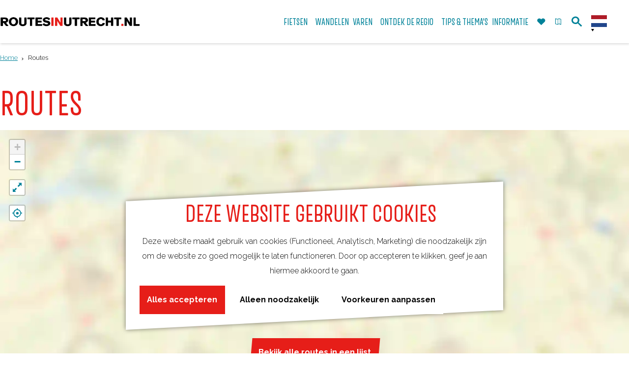

--- FILE ---
content_type: text/html; charset=UTF-8
request_url: https://www.routesinutrecht.nl/routes?locations=82576
body_size: 11201
content:
<!DOCTYPE html>

<html lang="nl">
<head>
    <meta charset="utf-8">
    <meta http-equiv="X-UA-Compatible" content="IE=edge">
    <meta name="viewport" content="width=device-width, initial-scale=1.0">
    <meta name="theme-color" content="#0094ae">
    <meta name="msvalidate.01" content="0165B6DFBFDC76DB95E5AD1E4C980388" />
    <title>Fiets- wandel en vaarroutes door de provincie Utrecht | RoutesinUtrecht</title>

                                            <script>
                window.dataLayer = window.dataLayer || [];
                function gtag(){dataLayer.push(arguments);}

                gtag('consent', 'default', {
                    'ad_personalization': 'denied',
                    'ad_storage': 'denied',
                    'ad_user_data': 'denied',
                    'analytics_storage': 'denied',
                    'functionality_storage': 'denied',
                    'personalization_storage': 'denied',
                    'security_storage': 'granted',
                    'wait_for_update': 500
                });
                gtag('set', 'ads_data_redaction', true);
            </script>
                                    <!-- Google Tag Manager -->
            <script>(function(w,d,s,l,i){w[l]=w[l]||[];w[l].push(
                    {'gtm.start': new Date().getTime(),event:'gtm.js'}
                );var f=d.getElementsByTagName(s)[0],
                    j=d.createElement(s),dl=l!='dataLayer'?'&l='+l:'';j.async=true;j.src=
                    'https://www.googletagmanager.com/gtm.js?id='+i+dl;f.parentNode.insertBefore(j,f);
                })(window,document,'script','dataLayer','GTM-WV42RVD');
            </script>
            <!-- End Google Tag Manager -->
                                

            <meta name="p:domain_verify" content="bfbf8c6f286ab4103b3dbebde8f2d84f"/>
    
                        <link rel="alternate" href="https://www.routesinutrecht.nl/routes" hreflang="nl"/>
            <link rel="alternate" href="https://www.routesinutrecht.com/" hreflang="en"/>
            <link rel="alternate" href="https://www.routeninutrecht.de/" hreflang="de"/>
        
            
    <!-- SEO -->
    <meta name="description" content="Vind hier de mooiste fiets-, wandel- en vaarroutes door de provincie Utrecht.">
    <meta name="keywords" content="fietsen, wandelen, varen, fietsroutes, wandelroutes, vaarroutes, sloepennetwerk, utrecht">
    <meta name="robots" content="all">

<!-- Open Graph -->
    <meta property="og:title" content="Fiets- wandel en vaarroutes door de provincie Utrecht">
<meta property="og:site_name" content="RoutesinUtrecht">
    



    <link rel="canonical" href="https://www.routesinutrecht.nl/routes" />











    
        <link rel="apple-touch-icon-precomposed" sizes="57x57" href="/build/assets/apple-touch-icon-57x57.b1daf867b4058914e218.png"/>
<link rel="apple-touch-icon-precomposed" sizes="114x114" href="/build/assets/apple-touch-icon-114x114.e26ebdf7b3db663cf67b.png"/>
<link rel="apple-touch-icon-precomposed" sizes="72x72" href="/build/assets/apple-touch-icon-72x72.5d68ccf7d9444af7bec5.png"/>
<link rel="apple-touch-icon-precomposed" sizes="144x144" href="/build/assets/apple-touch-icon-144x144.180a75a7587953f146a9.png"/>
<link rel="apple-touch-icon-precomposed" sizes="60x60" href="/build/assets/apple-touch-icon-60x60.d02ddf0e849c77101b37.png"/>
<link rel="apple-touch-icon-precomposed" sizes="120x120" href="/build/assets/apple-touch-icon-120x120.7b3d035cfd9e5cf39247.png"/>
<link rel="apple-touch-icon-precomposed" sizes="76x76" href="/build/assets/apple-touch-icon-76x76.91832ab27d64a739c44b.png"/>
<link rel="apple-touch-icon-precomposed" sizes="152x152" href="/build/assets/apple-touch-icon-152x152.18dc25b35aa03fab798e.png"/>
<link rel="icon" type="image/png" href="/build/assets/favicon-196x196.311b8850edec209603ed.png" sizes="196x196"/>
<link rel="icon" type="image/png" href="/build/assets/favicon-96x96.8d9a7f561667c71f8932.png" sizes="96x96"/>
<link rel="icon" type="image/png" href="/build/assets/favicon-32x32.bf90a2cae09571bb180f.png" sizes="32x32"/>
<link rel="icon" type="image/png" href="/build/assets/favicon-16x16.625d71a868b6b513321d.png" sizes="16x16"/>
<link rel="icon" type="image/png" href="/build/assets/favicon-128.6f85858027e8524bf93c.png" sizes="128x128"/>
<meta name="application-name" content="RoutesinUtrecht"/>
<meta name="msapplication-TileColor" content="#0094ae"/>
<meta name="msapplication-TileImage" content="/build/assets/mstile-144x144.180a75a7587953f146a9.png"/>
<meta name="msapplication-square70x70logo" content="/build/assets/mstile-70x70.6f85858027e8524bf93c.png"/>
<meta name="msapplication-square150x150logo" content="/build/assets/mstile-150x150.92a1944cc536631eb5b9.png"/>
<meta name="msapplication-wide310x150logo" content="/build/assets/mstile-310x150.59da778349d1779d3290.png"/>
<meta name="msapplication-square310x310logo" content="/build/assets/mstile-310x310.3f9b4cf79c7011af9ef2.png"/>


        <link rel="preconnect" href="https://fonts.gstatic.com/" crossorigin>
    <link href="https://fonts.googleapis.com/css?family=Raleway:300,400,700" rel="stylesheet">

            <link rel="stylesheet" href="/build/main.a43b378c24dd4bced6cb.css">
    <link rel="stylesheet" href="/build/main-print.f2fb0b44b10f0fca9b4f.css" media="print">


        <script src="/build/runtime.be20b94151ecf150b92b.bundle.js" defer></script>
<script src="/build/main.c3ff126f5e045dd4283b.bundle.js" defer></script>
<script>
  var odpClientApi = 'https\u003A\/\/www.routesinutrecht.nl\/_client\/odp\/api';
  var clientFavorites = 'https\u003A\/\/www.routesinutrecht.nl\/_client\/favorite';

</script>


        
    <script src="https://cdnjs.cloudflare.com/ajax/libs/jquery/2.1.4/jquery.min.js" integrity="sha512-AFwxAkWdvxRd9qhYYp1qbeRZj6/iTNmJ2GFwcxsMOzwwTaRwz2a/2TX225Ebcj3whXte1WGQb38cXE5j7ZQw3g==" crossorigin="anonymous" referrerpolicy="no-referrer"></script>
</head>

<body class="body--theme-default  is-odp-overview is-odp-route-overview"                                                      data-has-no-pageparts="true"
             data-instant-intensity="viewport" data-cookie-bundle-enabled="true">
                                                    <!-- Google Tag Manager (noscript) -->
            <noscript>
                <iframe src="https://www.googletagmanager.com/ns.html?id=GTM-WV42RVD"
                    height="0" width="0" style="display:none;visibility:hidden"></iframe>
            </noscript>
            <!-- End Google Tag Manager (noscript) -->
                        

        


                
    <header class="main-header navigation-is-closed">
        <a href="#main" class="header__skiplink">Ga naar inhoud</a>
        <div class="container-fluid">
                                        <a href="/" class="main-header__logo">
            <img src="/build/assets/general/logo.59f190b820966829651c.png"
                    alt="RoutesinUtrecht Logo"
                    class="main-header__logo__img">
            <span class="sr-only">Ga naar de homepage</span>
        </a>
    

                <ul class="handles">
                                                                                                                        <li class="handles__item handles__item--favorites">
                    <a href="/favorieten" class="handles__link " >
                        <span class="handles__icon icon-font icon-fill-heart" aria-hidden="true"></span>
                        <span class="handles__count" data-favorite-count="0" aria-describedby="handles-favorites-name" role="status">0</span>
                        <span class="handles__name" id="handles-favorites-name">Favorieten</span>
                    </a>
                </li>
                    
                                                                <li class="handles__item handles__item--map">
                    <a href="/overzichtskaart-routes" class="handles__link " >
                        <span class="handles__icon icon-font icon-fill-marker2" aria-hidden="true"></span>
                        <span class="handles__name">Kaart</span>
                    </a>
                </li>
                    
                                                                <li class="handles__item handles__item--search">
                    <a href="/zoeken" class="handles__link " >
                        <span class="handles__icon icon-font icon-fill-magnifyglass" aria-hidden="true"></span>
                        <span class="handles__name">Zoek</span>
                    </a>
                </li>
                    
                    <li class="handles__item handles__item--navigation">
                <button class="handles__link handles__link--menu" aria-haspopup="dialog" aria-controls="main-nav"
                        aria-expanded="false">
                    <span class="handles__icon icon-font icon-fill-menu" title="Menu"
                            aria-hidden="true"></span>
                    <span class="handles__name">Menu</span>
                </button>
            </li>
            </ul>


                    <nav id="main-nav" class="main-header__nav main-nav" aria-label="Primair">
        <ul class="menu">
                                                                                                                            <li class="main-nav__parent-wrapper main-nav-parent__theme--default">
            <a href="/de-mooiste-fietsroutes" class="main-nav__link main-nav__link-parent      main-nav-parent-link__theme--default"
                        
            
        >
                    <span class="main-nav__link-title button-content--reset">Fietsen</span>
                                                                                                </a>
        </li>
                                                                                            <li class="main-nav__parent-wrapper main-nav__parent-wrapper--has-children" data-a11y="close">
                                                    <a href="/de-mooiste-wandelroutes" class="main-nav__link main-nav__link-parent main-nav__link--has-children     main-nav-parent-link__theme--default"
            aria-haspopup="true" aria-expanded="false" aria-controls="menu__children-34"            
            
        >
                    <span class="main-nav__link-title button-content--reset">Wandelen</span>
                                                                                                </a>
                                                                <ul id="menu__children-34" class="menu__children">
                                                                <li class="main-nav__child-wrapper main-nav-child__theme--default">
            <a href="/de-mooiste-wandelroutes/winterwandelingen" class="main-nav__link main-nav__link-child      main-nav-child-link__theme--default"
                        
            
        >
                    <span class="main-nav__link-title button-content--reset">Winterwandelingen</span>
                                                                                                </a>
        </li>
                                                </ul>
                                            </li>
                                                                    <li class="main-nav__parent-wrapper main-nav-parent__theme--default">
            <a href="/sloepenroutes-in-utrecht" class="main-nav__link main-nav__link-parent      main-nav-parent-link__theme--default"
                        
            
        >
                    <span class="main-nav__link-title button-content--reset">Varen</span>
                                                                                                </a>
        </li>
                                                                                                                            <li class="main-nav__parent-wrapper main-nav-parent__theme--default">
            <a href="/ontdek-de-regio" class="main-nav__link main-nav__link-parent      main-nav-parent-link__theme--default"
                        
            
        >
                    <span class="main-nav__link-title button-content--reset">Ontdek de regio</span>
                                                                                                </a>
        </li>
                                                                                            <li class="main-nav__parent-wrapper main-nav__parent-wrapper--has-children" data-a11y="close">
                                                    <a href="/tips-thema-s" class="main-nav__link main-nav__link-parent main-nav__link--has-children     main-nav-parent-link__theme--default"
            aria-haspopup="true" aria-expanded="false" aria-controls="menu__children-5"            
            
        >
                    <span class="main-nav__link-title button-content--reset">Tips &amp; Thema&#039;s</span>
                                                                                                </a>
                                                                <ul id="menu__children-5" class="menu__children">
                                                                <li class="main-nav__child-wrapper main-nav-child__theme--default">
            <a href="/tips-thema-s/wandelroutes-vanaf-stations" class="main-nav__link main-nav__link-child      main-nav-child-link__theme--default"
                        
            
        >
                    <span class="main-nav__link-title button-content--reset">Wandelroutes vanaf NS-stations</span>
                                                                                                </a>
        </li>
                                                                    <li class="main-nav__child-wrapper main-nav-child__theme--default">
            <a href="/tips-thema-s/doortraproutes" class="main-nav__link main-nav__link-child      main-nav-child-link__theme--default"
                        
            
        >
                    <span class="main-nav__link-title button-content--reset">Doortraproutes</span>
                                                                                                </a>
        </li>
                                                                    <li class="main-nav__child-wrapper main-nav-child__theme--default">
            <a href="/tips-thema-s/hollandse-ambachten" class="main-nav__link main-nav__link-child      main-nav-child-link__theme--default"
                        
            
        >
                    <span class="main-nav__link-title button-content--reset">Hollandse Ambachten</span>
                                                                                                </a>
        </li>
                                                                    <li class="main-nav__child-wrapper main-nav-child__theme--default">
            <a href="/tips-thema-s/kastelen" class="main-nav__link main-nav__link-child      main-nav-child-link__theme--default"
                        
            
        >
                    <span class="main-nav__link-title button-content--reset">Kastelen &amp; Buitenplaatsen</span>
                                                                                                </a>
        </li>
                                                                    <li class="main-nav__child-wrapper main-nav-child__theme--default">
            <a href="/tips-thema-s/kinderroutes" class="main-nav__link main-nav__link-child      main-nav-child-link__theme--default"
                        
            
        >
                    <span class="main-nav__link-title button-content--reset">Kinderroutes</span>
                                                                                                </a>
        </li>
                                                                    <li class="main-nav__child-wrapper main-nav-child__theme--default">
            <a href="/tips-thema-s/romeinse-limes" class="main-nav__link main-nav__link-child      main-nav-child-link__theme--default"
                        
            
        >
                    <span class="main-nav__link-title button-content--reset">De Romeinen</span>
                                                                                                </a>
        </li>
                                                                    <li class="main-nav__child-wrapper main-nav-child__theme--default">
            <a href="/tips-thema-s/hollandse-waterlinies" class="main-nav__link main-nav__link-child      main-nav-child-link__theme--default"
                        
            
        >
                    <span class="main-nav__link-title button-content--reset">Utrechtse Waterlinies</span>
                                                                                                </a>
        </li>
                                                                    <li class="main-nav__child-wrapper main-nav-child__theme--default">
            <a href="/tips-thema-s/toegankelijke-routes" class="main-nav__link main-nav__link-child      main-nav-child-link__theme--default"
                        
            
        >
                    <span class="main-nav__link-title button-content--reset">Toegankelijke routes</span>
                                                                                                </a>
        </li>
                                                                    <li class="main-nav__child-wrapper main-nav-child__theme--default">
            <a href="/tips-thema-s/blogroutesinutrecht" class="main-nav__link main-nav__link-child      main-nav-child-link__theme--default"
                        
            
        >
                    <span class="main-nav__link-title button-content--reset">Blog Routes in Utrecht</span>
                                                                                                </a>
        </li>
                                                </ul>
                                            </li>
                                    <li class="main-nav__parent-wrapper main-nav__parent-wrapper--has-children" data-a11y="close">
                                                    <a href="/route-informatie" class="main-nav__link main-nav__link-parent main-nav__link--has-children     main-nav-parent-link__theme--default"
            aria-haspopup="true" aria-expanded="false" aria-controls="menu__children-92"            
            
        >
                    <span class="main-nav__link-title button-content--reset">Informatie</span>
                                                                                                </a>
                                                                <ul id="menu__children-92" class="menu__children">
                                                                <li class="main-nav__child-wrapper main-nav-child__theme--default">
            <a href="/route-informatie/routeplanners" class="main-nav__link main-nav__link-child      main-nav-child-link__theme--default"
                        
            
        >
                    <span class="main-nav__link-title button-content--reset">Routeplanners</span>
                                                                                                </a>
        </li>
                                                                    <li class="main-nav__child-wrapper main-nav-child__theme--default">
            <a href="/route-informatie/routenetwerken-in-utrecht" class="main-nav__link main-nav__link-child      main-nav-child-link__theme--default"
                        
            
        >
                    <span class="main-nav__link-title button-content--reset">Routenetwerken in Utrecht</span>
                                                                                                </a>
        </li>
                                                                    <li class="main-nav__child-wrapper main-nav-child__theme--default">
            <a href="/route-informatie/meldpunt-routes" class="main-nav__link main-nav__link-child      main-nav-child-link__theme--default"
                        
            
        >
                    <span class="main-nav__link-title button-content--reset">Meldpunt Routes</span>
                                                                                                </a>
        </li>
                                                                    <li class="main-nav__child-wrapper main-nav-child__theme--default">
            <a href="/route-informatie/toeristisch-overstappunt-top" class="main-nav__link main-nav__link-child      main-nav-child-link__theme--default"
                        
            
        >
                    <span class="main-nav__link-title button-content--reset">Toeristisch Overstappunt (TOP)</span>
                                                                                                </a>
        </li>
                                                                    <li class="main-nav__child-wrapper main-nav-child__theme--default">
            <a href="/route-informatie/actueel" class="main-nav__link main-nav__link-child      main-nav-child-link__theme--default"
                        
            
        >
                    <span class="main-nav__link-title button-content--reset">Actueel</span>
                                                                                                </a>
        </li>
                                                </ul>
                                            </li>
                                                </ul>
    </nav>
    <div class="main-nav__overlay"></div>


                            <form method="get" action="/zoeken" class="main-header__search">
                        <input type="search" name="query" aria-label="Zoeken"
                    placeholder="Ik ben op zoek naar ..." class="main-header__search-input"
                    value="">
            <button type="submit" class="main-header__search-btn">
                <span class="main-header__search-icon icon-font icon-fill-magnifyglass" aria-hidden="true"></span>
                <span class="sr-only">Zoeken</span>
            </button>
        </form>
    

                                                <nav class="language-nav" data-a11y="close" aria-labelledby="language-nav-switcher" translate="no">
                            <span id="language-nav-switcher" class="sr-only">
                    Selecteer taal
                    <span class="sr-only" aria-current="true">Huidige taal: Nederlands</span>
                </span>
                                        <button class="language-nav__item language-nav__item--nl language-nav__active-lang"
                        aria-expanded="false" aria-controls="language-nav__items" aria-haspopup="true"
                        aria-labelledby="language-nav-switcher">
                    <span class="language-nav__text" aria-hidden="true">nl</span>
                </button>
                <span class="language-nav__item language-nav__item--nl language-nav__active-lang" aria-labelledby="language-nav-switcher">
                    <span class="language-nav__text" aria-hidden="true">nl</span>
                </span>
                                        <div id="language-nav__items" class="language-nav__items">
                                                                                                        <a href="https://www.routesinutrecht.com/"
                                   class="language-nav__item language-nav__item--en language-nav__link"
                                   lang="en" hreflang="en">
                                                                            <span class="language-nav__text" aria-hidden="true">en</span>
                                                                                                                <span class="sr-only">Go to the English page</span>
                                                                    </a>
                                                                                                                                                            <a href="https://www.routeninutrecht.de/"
                                   class="language-nav__item language-nav__item--de language-nav__link"
                                   lang="de" hreflang="de">
                                                                            <span class="language-nav__text" aria-hidden="true">de</span>
                                                                                                                <span class="sr-only">Gehen Sie zur deutschen Seite</span>
                                                                    </a>
                                                                                        </div>
                    </nav>
    

            <div class="main-nav__overlay"></div>
        </div>
    </header>

    
        <main id="main">
                                                            <nav class="breadcrumb container-fluid" aria-label="Broodkruimelpad">
            <ol vocab="https://schema.org/" typeof="BreadcrumbList" class="breadcrumb__list list--reset">
                                                                                        <li property="itemListElement" typeof="ListItem" class="breadcrumb__item list-item--reset">
                                <a property="item" typeof="WebPage"
                                        href="/"
                                        class="breadcrumb__link" >
                                        <span property="name" class="breadcrumb__name">Home</span></a>
                                <meta property="position" content="1">
                            </li>
                                                                                                <li property="itemListElement" typeof="ListItem" class="breadcrumb__item list-item--reset">
                                <a property="item" typeof="WebPage"
                                        href="/routes"
                                        class="breadcrumb__link" aria-current="page">
                                        <span property="name" class="breadcrumb__name">Routes</span></a>
                                <meta property="position" content="2">
                            </li>
                                                                        </ol>
        </nav>
    
            
                                    
                    
                                                                                    <header class="page-title">
                <div class="container-fluid">
                                            <h1 class="page-title__title">Routes</h1>
                                    </div>
            </header>
            
        
            

<div class="filterbox__wrapper filterbox-position--top container-fluid">
    
        
<section class="odp-map-container odp-map-container--default odp-map-container--default--route " aria-label="Kaart">
                        <script src="https://itemwidgetmap.plaece.nl/map.js?apiUrl=https://api.ubase.nl/api/1.3"></script>
            
        <div id="map" class="map-container map-routes">
        <a href="#map-skip-odp-map-block-000000000000054b0000000000000000" class="leaflet__skiplink">Sla kaart tab stops over</a>
    </div>
    <span id="map-skip-odp-map-block-000000000000054b0000000000000000"></span>
    <div class="container-fluid map-scroll-to-list">
        <a class="map-scroll-to-list__btn btn" href="#list">
            Bekijk alle routes in een lijst
        </a>
    </div>

                <script>
                var ODProuteMarkers = new ODP.markerSet({"icon":null,"iconColor":"white","markerColor":"black","resolveIcon":true,"resolveColor":true});
                ODProuteMarkers.addMapping({"3":{"id":["30104"],"name":"Fietsroute","icon":"icon-font icon-fill-bicycle","iconName":"bicycle","color":"darkgreen"},"20":{"id":["34004"],"name":"E-bike","icon":"icon-font icon-fill-ebike","iconName":"ebike","color":"darkgreen"},"7":{"id":["30109"],"name":"Wandelroute","icon":"icon-font icon-fill-walk","iconName":"walk","color":"orange"},"8":{"id":["33002"],"name":"Stadswandeling","icon":"icon-font icon-fill-citywalk","iconName":"citywalk","color":"orange"},"11":{"id":["31002"],"name":"Sloepenroute","icon":"icon-font icon-fill-sloop","iconName":"sloop","color":"freshblue"}});
                var ODProute = null;
        var ODPmap = new ODP.map('map', {"startZoom":9,"minZoom":2,"maxZoom":18,"center":[52.091561,5.079839],"attribution":"Powered by Esri | Esri, HERE, Garmin, USGS, Intermap, INCREMENT P, NRCAN, Esri Japan, METI, Esri China (Hong Kong), NOSTRA, \u00a9 OpenStreetMap contributors, and the GIS User Community","fullscreenControl":true,"tilesUrl":"https:\/\/{s}.tile.openstreetmap.org\/{z}\/{x}\/{y}.png","locateControl":{"enabled":true,"position":"topleft","icon":["locatecontrol__icon icon-font icon-fill-crosshair"],"label":"Toon mij op de kaart","notFound":"Je locatie kan niet gevonden worden","popupTemplate":"{{distance}} {{unit}} vanaf jouw locatie"}}),
            ODProuteUrl = '\/routes\/\u0025urlHash\u0025\/\u0025urlSlug\u0025',
            ODProutes = new ODP.filterSet({
                apiUri: 'https\u003A\/\/www.routesinutrecht.nl\/odp\/api',
                type: 'route',
                autoPan: true,
                saveState: true,
                defaultFilters: {
                    filterSet: 'node\u003A23'
                },
                popupTemplate: function(data){
                    var url = !!data.published || (!!data.published === false && !!data.expired) ? ODProuteUrl.replace('%urlSlug%', encodeURIComponent(data.urlSlug)).replace('%urlHash%', encodeURIComponent(data.hash)) : '',
                            thumbnail = (data.image && data.image.thumbnails && data.image.thumbnails.list ? '<picture class="img__wrapper leaflet-popup-content__image" ' + (data.image.copyright ? ' data-copyright="&copy; ' + ODP.escapeHtml(data.image.copyright) + '"' : '') + '><img class="img__main" src="' + ODP.escapeHtml(data.image.thumbnails.list) + '" alt="' + (data.image.description ? ODP.escapeHtml(data.image.description) : '') + '"></picture>' : ''),
                            hasThumbnailClass = thumbnail == '' ? 'leaflet-popup-content__link--has-no-thumbnail' : 'leaflet-popup-content__link--has-thumbnail';

                    var iconClasses = '';
                    if (!!data.iconOptions.iconClasses) {
                      var icons = data.iconOptions.iconClasses;
                      for (var i = 0; i < icons.length; ++i) {
                        iconClasses += '<span class="'+ ODP.escapeHtml(icons[i].join(' ')) + '" aria-hidden="true"></span>';
                      }
                    } else {
                      iconClasses = '<span class="'+ ODP.escapeHtml(data.iconOptions.icon) + '" aria-hidden="true"></span>';
                    }

                    return ODP.renderTemplate('<h3 class="leaflet-popup-content__text leaflet-popup-content__title">' + ODP.escapeHtml(data.name) + '</h3>' +
                              '<a href="' + ODP.escapeHtml(url) + '" class="leaflet-popup-content__link-overlay link-overlay"><span class="sr-only">' + ODP.escapeHtml(data.name) + '</span></a>' +
                                thumbnail +
                            '<div class="leaflet-popup-content__text description__properties">' +
                            (!!iconClasses ?
                            '<div class="properties__category"><div class="properties__category__value properties__value">' +
                            iconClasses +
                            '</div></div>'
                                    : '' ) +
                            (!!data.distance ?
                            '<dl class="properties__wrapper properties__distance">' +
                            '<dt class="properties__distance__title properties__title hidden"></dt>' +
                            '<dd class="properties__distance__value properties__value">' +
                            (parseInt(data.distance) > 1000 ? (Math.round(parseInt(data.distance)/100)/10).toLocaleString() + ' km' : parseInt(data.distance) + ' meters') +
                            '</dd>' +
                            '</dl>'
                                    : '' ) +
                            (!!data.city ? '<dl class="properties__wrapper properties__city"><dt class="properties__city__title properties__title hidden">Plaats</dt><dd class="properties__city__value properties__value"><span class="icon icon-location" aria-hidden="true"></span>' + ODP.escapeHtml(data.city) + '</dd></dl>' : '') +
                            '</div>' +
                                                        '\u0020\u0020\u0020\u0020\u0020\u0020\u0020\u0020\u0020\u0020\u0020\u0020\u0020\u0020\u0020\u0020\u0020\u0020\u0020\u0020\u0020\u0020\u0020\u0020\u0020\u0020\u0020\u0020\u0020\u0020\u0020\u0020\u003Cdiv\u0020class\u003D\u0022actionbar\u0020leaflet\u002Dpopup\u002Dcontent__text\u0022\u0020data\u002Ditem\u002Did\u003D\u0022\u007B\u007Bid\u007Chtml\u007D\u007D\u0022\u003E\n\u0020\u0020\u0020\u0020\u0020\u0020\u0020\u0020\u0020\u0020\u0020\u0020\u003Chr\u0020class\u003D\u0022actionbar__hr\u0022\/\u003E\n\u0020\u0020\u0020\u0020\u0020\u0020\u0020\u0020\u0020\u0020\u0020\u0020\u0020\u0020\u0020\u0020\u0020\u0020\u0020\u0020\u0020\u0020\u0020\u0020\u0020\u0020\u0020\u0020\u0020\u0020\u0020\u0020\u0020\u0020\u0020\u0020\u0020\u0020\u0020\u0020\u0020\u0020\u0020\u0020\u0020\u0020\u0020\u0020\u0020\u0020\u0020\u0020\u0020\u0020\u0020\u0020\u0020\u0020\u0020\u0020\u0020\u0020\u0020\u0020\u0020\u0020\u0020\u0020\u0020\u0020\u0020\u0020\u0020\u0020\u0020\u0020\u0020\u0020\u0020\u0020\u0020\u0020\u0020\u0020\u0020\u0020\u0020\u0020\u0020\u0020\u0020\u0020\u0020\u0020\u0020\u0020\u0020\u0020\u0020\u0020\u0020\u0020\u0020\u0020\u0020\u0020\u0020\u0020\u0020\u0020\u0020\u0020\u0020\u0020\u0020\u0020\u003Cbutton\u0020class\u003D\u0022actionbar__action\u002Dlink\u0020favorite__button\u0020button\u002D\u002Dreset\u0022\u0020data\u002Dfavorite\u002Dtoggle\u003E\n\u0020\u0020\u0020\u0020\u0020\u0020\u0020\u0020\u0020\u0020\u0020\u0020\u0020\u0020\u0020\u0020\u0020\u0020\u0020\u0020\u0020\u0020\u0020\u0020\u0020\u0020\u0020\u0020\u0020\u0020\u0020\u0020\u0020\u0020\u0020\u0020\u003Cspan\u0020class\u003D\u0022button\u002Dcontent\u002D\u002Dreset\u0020favorite__content\u002D\u002Dadd\u0022\u003E\n\u0020\u0020\u0020\u0020\u0020\u0020\u0020\u0020\u0020\u0020\u0020\u0020\u0020\u0020\u0020\u0020\u0020\u0020\u0020\u0020\u0020\u0020\u0020\u0020\u003Cspan\u0020class\u003D\u0022actionbar__action\u002Dicon\u0020favorite__add\u002Dicon\u0020icon\u002Dfont\u0020icon\u002Dfill\u002Dheart2\u0022\u0020title\u003D\u0022Favoriet\u0022\u0020aria\u002Dhidden\u003D\u0022true\u0022\u003E\u003C\/span\u003E\n\u0020\u0020\u0020\u0020\u0020\u0020\u0020\u0020\u0020\u0020\u0020\u0020\u0020\u0020\u0020\u0020\u0020\u0020\u0020\u0020\u0020\u0020\u0020\u0020\u003Cspan\u0020data\u002Dga\u002Dcategory\u003D\u0022item\u002Dmisc\u0022\u0020data\u002Dga\u002Daction\u003D\u0022misc\u002Dfav\u002Dadd\u0022\u0020class\u003D\u0022actionbar__action\u002Ddescription\u0020favorite__add\u002Ddescription\u0022\u0020data\u002Dga\u002Dlabel\u003D\u0022\u007B\u007Bname\u007Chtml\u007D\u007D\u0022\u0020aria\u002Dhidden\u003D\u0022true\u0022\u003EFavoriet\u003C\/span\u003E\n\u0020\u0020\u0020\u0020\u0020\u0020\u0020\u0020\u0020\u0020\u0020\u0020\u0020\u0020\u0020\u0020\u0020\u0020\u0020\u0020\u0020\u0020\u0020\u0020\u003Cspan\u0020class\u003D\u0022sr\u002Donly\u0022\u003EFavoriet\u003C\/span\u003E\n\u0020\u0020\u0020\u0020\u0020\u0020\u0020\u0020\u0020\u0020\u0020\u0020\u0020\u0020\u0020\u0020\u0020\u0020\u0020\u0020\u003C\/span\u003E\n\u0020\u0020\u0020\u0020\u0020\u0020\u0020\u0020\u0020\u0020\u0020\u0020\u0020\u0020\u0020\u0020\u0020\u0020\u0020\u0020\u0020\u0020\u0020\u0020\u0020\u0020\u0020\u0020\u0020\u0020\u0020\u0020\u0020\u0020\u0020\u0020\u0020\u0020\u0020\u0020\u0020\u0020\u0020\u0020\u0020\u0020\u0020\u0020\u0020\u0020\u0020\u0020\u003Cspan\u0020class\u003D\u0022button\u002Dcontent\u002D\u002Dreset\u0020favorite__content\u002D\u002Dremove\u0022\u003E\n\u0020\u0020\u0020\u0020\u0020\u0020\u0020\u0020\u0020\u0020\u0020\u0020\u0020\u0020\u0020\u0020\u0020\u0020\u0020\u0020\u0020\u0020\u0020\u0020\u003Cspan\u0020class\u003D\u0022actionbar__action\u002Dicon\u0020favorite__remove\u002Dicon\u0020icon\u002Dfont\u0020icon\u002Dfill\u002Dheart\u0020favorite__content\u002D\u002Dremove\u0022\u0020title\u003D\u0022Verwijder\u0020favoriet\u0022\u0020aria\u002Dhidden\u003D\u0022true\u0022\u003E\u003C\/span\u003E\n\u0020\u0020\u0020\u0020\u0020\u0020\u0020\u0020\u0020\u0020\u0020\u0020\u0020\u0020\u0020\u0020\u0020\u0020\u0020\u0020\u0020\u0020\u0020\u0020\u003Cspan\u0020data\u002Dga\u002Dcategory\u003D\u0022item\u002Dmisc\u0022\u0020data\u002Dga\u002Daction\u003D\u0022misc\u002Dfav\u002Dremove\u0022\u0020class\u003D\u0022actionbar__action\u002Ddescription\u0020favorite__remove\u002Ddescription\u0020favorite__content\u002D\u002Dremove\u0022\u0020data\u002Dga\u002Dlabel\u003D\u0022\u007B\u007Bname\u007Chtml\u007D\u007D\u0022\u0020aria\u002Dhidden\u003D\u0022true\u0022\u003EVerwijder\u0020favoriet\u003C\/span\u003E\n\u0020\u0020\u0020\u0020\u0020\u0020\u0020\u0020\u0020\u0020\u0020\u0020\u0020\u0020\u0020\u0020\u0020\u0020\u0020\u0020\u0020\u0020\u0020\u0020\u003Cspan\u0020class\u003D\u0022sr\u002Donly\u0022\u003EVerwijder\u0020favoriet\u003C\/span\u003E\n\u0020\u0020\u0020\u0020\u0020\u0020\u0020\u0020\u0020\u0020\u0020\u0020\u0020\u0020\u0020\u0020\u0020\u0020\u0020\u0020\u003C\/span\u003E\n\u0020\u0020\u0020\u0020\u0020\u0020\u0020\u0020\u0020\u0020\u0020\u0020\u0020\u0020\u0020\u0020\u0020\u0020\u0020\u0020\u0020\u0020\u0020\u0020\u0020\u0020\u0020\u0020\u003C\/button\u003E\n\u0020\u0020\u0020\u0020\u0020\u0020\u0020\u0020\u0020\u0020\u0020\u0020\n\u0020\u0020\u0020\u0020\u0020\u0020\u0020\u0020\u0020\u0020\u0020\u0020\u0020\u0020\u0020\u0020\u0020\u0020\u0020\u0020\u0020\u0020\u0020\u0020\u0020\u0020\u0020\u0020\u0020\u0020\u0020\u0020\u0020\u0020\u0020\u0020\u0020\u0020\u0020\u0020\u0020\u0020\u0020\u0020\u0020\u0020\u0020\u0020\u0020\u0020\u0020\u0020\u0020\u0020\u0020\u0020\u003C\/div\u003E\n\u0020\u0020\u0020\u0020',
                        {
                            id: data.id
                        });
                },
                noResultsMessage: 'Geen\u0020resultaten\u0020gevonden',
            });
        ODProutes.setMarkerSet(ODProuteMarkers);
                ODPmap.on('filterSet.marker.click', function(item) {
        if (typeof ODProute != 'undefined' && null != ODProute) {
            ODPmap.clearRoute(ODProute);
        }
        if (item.type != 'route') {
            return;
        }
        ODProute = new ODP.route(item.id, {
            apiUri: 'https://www.routesinutrecht.nl/odp/api',
            displayStartPoint: false,
            displayEndPoint: false,
            polyline: {
                color: '#0C2A20',
                weight: 3
            }
        });
        ODPmap.loadRoute(ODProute);
            routeLoaded = true;
        });
    
        ODPmap.load(ODProutes);
            </script>
</section>
                    <form id="filterbox" class="filterbox__form filterbox__form--top filterbox__form--has-sorting filterbox--odp filterbox--route filterbox__form--route filterbox--has-filters filterbox--map
"
                method="get" action="https://www.routesinutrecht.nl/routes"
                data-auto-submit >

                                            <h2 class="filterbox__title">Wat zoek je</h2>
            

                            <button type="reset" class="modal-close filterbox__close" data-modal-close>
                    <span class="button-content--reset icon-font icon-fill-close-large" title="Sluiten"
                            aria-hidden="true"></span>
                    <span class="button-content--reset sr-only">Sluiten</span>
                </button>
            
                                                                                <section class="filterbox__box filterbox__box--top">
                            
                                                
                                                                                                <div class="filterbox__searchbar">
            <label for="filterbox-search-input" class="filterbox__label filterbox__search-label">Zoek op trefwoord</label>
            <div class="filterbox__searchbar-wrapper">
                <input id="filterbox-search-input" class="filterbox__searchbar-input" name="search" type="search"
                        value=""
                        placeholder="Zoek" data-auto-submit-disabled/>
                <button id="filterbox-search" value="Zoek" class="filterbox__search-btn button--reset">
                    <span class="button-content--reset filterbox__searchbar-icon icon-font icon-fill-magnifyglass" aria-hidden="true"></span>
                    <span class="sr-only">Zoek</span>
                </button>
            </div>
        </div>
    
                                                                                                    <fieldset class="filterbox__categorylist  filter-select-container "
                    >
                <legend id="idcf10b2227d2a61e49370056e3a896758-label" class="filterbox__label ">Type</legend>
                <ul id="idcf10b2227d2a61e49370056e3a896758" class="filter-categories  list--reset">
                                                                                                                    <li class="checkbox filter-categories__category   list-item--reset">
            <input id="id10fa050a2f4d83d873181eea715c61f7" class="filter-categories__category-input " type="checkbox" name="category[]"
                    value="30104"
                    data-summary-label="Fietsroute" >
            <label for="id10fa050a2f4d83d873181eea715c61f7" class="filter-categories__category-link "
                    data-value="30104">
                                <span class="filter-categories__category-link-name" >Fietsroute</span>
            </label>
        </li>
    
                                                                                                                    <li class="checkbox filter-categories__category   list-item--reset">
            <input id="idbd0e264fcf13e65256ac2ede87877a73" class="filter-categories__category-input " type="checkbox" name="category[]"
                    value="34004"
                    data-summary-label="E-bike" >
            <label for="idbd0e264fcf13e65256ac2ede87877a73" class="filter-categories__category-link "
                    data-value="34004">
                                <span class="filter-categories__category-link-name" >E-bike</span>
            </label>
        </li>
    
                                                                                                                    <li class="checkbox filter-categories__category   list-item--reset">
            <input id="id4522637a5193d8a0535727ca6b7c0d41" class="filter-categories__category-input " type="checkbox" name="category[]"
                    value="30109"
                    data-summary-label="Wandelroute" >
            <label for="id4522637a5193d8a0535727ca6b7c0d41" class="filter-categories__category-link "
                    data-value="30109">
                                <span class="filter-categories__category-link-name" >Wandelroute</span>
            </label>
        </li>
    
                                                                                                                    <li class="checkbox filter-categories__category   list-item--reset">
            <input id="iddebb269b5a354e6bc40c20f2959b7bdd" class="filter-categories__category-input " type="checkbox" name="category[]"
                    value="33002"
                    data-summary-label="Stadswandeling" >
            <label for="iddebb269b5a354e6bc40c20f2959b7bdd" class="filter-categories__category-link "
                    data-value="33002">
                                <span class="filter-categories__category-link-name" >Stadswandeling</span>
            </label>
        </li>
    
                                                                                                                    <li class="checkbox filter-categories__category   list-item--reset">
            <input id="id5593b3572612bacfbdc33c3d6b8170e3" class="filter-categories__category-input " type="checkbox" name="category[]"
                    value="31002"
                    data-summary-label="Sloepenroute" >
            <label for="id5593b3572612bacfbdc33c3d6b8170e3" class="filter-categories__category-link "
                    data-value="31002">
                                <span class="filter-categories__category-link-name" >Sloepenroute</span>
            </label>
        </li>
    
                                    </ul>
                            </fieldset>
            
                                                                                                    <fieldset class="filterbox__distance filter-select-container">
            <legend class="filterbox__label">Lengte</legend>
                                    <div id="ida74ec9c5b6882f79e32a8fbd8da90c1b" class="filterbox__distance-wrapper" data-slider-name="distance"
                    data-slider-unit="km" data-slider-multiplier="1000">
                <div class="filterbox__distance-slide">
                                                            <span class="filter-distance__range"></span>
                    <span class="filter-distance__range filter-distance__range--active"
                            style="margin-left: 0%; width: 100%">
                </span>
                    <input type="range" class="filterbox__distance-input filterbox__distance-input--original"
                            aria-label="Minimale lengte"
                            name="distance-first"
                            value="0.1" data-slider-sibling=".filterbox__distance-input--ghost"
                            min="0.1" max="151" data-clear-field-default="0.1"
                            step="1">
                    <input type="range" class="filterbox__distance-input filterbox__distance-input--ghost distance"
                            aria-label="Maximale lengte"
                            name="distance-second"
                            value="151" data-slider-sibling=".filterbox__distance-input--original"
                            min="0.1" max="151" data-clear-field-default="151"
                            step="1">
                    <input type="hidden" name="distance" value=""/>
                </div>
                <span class="filter-distance__tooltip filter-distance__tooltip--min">
                    0.1 km
                </span>
                <span class="filter-distance__tooltip filter-distance__tooltip--max"
                        data-unlimited="Onbeperkt">
                                            Onbeperkt
                                    </span>
            </div>
        </fieldset>
    
                                                                                            <fieldset class="filterbox__keywordlist filter-select-container "
                    >
                <legend id="id1acb38f1399e60e8a1df66fceef7cad9-label" class="filterbox__label">Thema</legend>
                <ul id="id1acb38f1399e60e8a1df66fceef7cad9" class="filter-tags tags">
                                                                                                            <li class="filter-tags__tag tags__tag  ">
            <input class="filter-tags__tag-input tag__input" type="checkbox"
                    name="keyword[]" value="Wandelen Hollandse Waterlinies"
                    data-summary-label="Wandelen Hollandse Waterlinies"
                    
                    id="idf4446eed027dcdef337c11fc1bbab44c">
            <label class="filter-tags__tag-link tag__link" for="idf4446eed027dcdef337c11fc1bbab44c">
                Wandelen Hollandse Waterlinies
                                    <span class="filter-tags__tag-link-icon tag__link-icon icon-font icon-fill-close-small"
                            aria-hidden="true"></span>
                            </label>
        </li>
    
                                                                                                            <li class="filter-tags__tag tags__tag  ">
            <input class="filter-tags__tag-input tag__input" type="checkbox"
                    name="keyword[]" value="Fietsen Hollandse Waterlinies"
                    data-summary-label="Fietsen Hollandse Waterlinies"
                    
                    id="id14f8c2ac428dd71eb78b23bf17a85f31">
            <label class="filter-tags__tag-link tag__link" for="id14f8c2ac428dd71eb78b23bf17a85f31">
                Fietsen Hollandse Waterlinies
                                    <span class="filter-tags__tag-link-icon tag__link-icon icon-font icon-fill-close-small"
                            aria-hidden="true"></span>
                            </label>
        </li>
    
                                                                                                            <li class="filter-tags__tag tags__tag  ">
            <input class="filter-tags__tag-input tag__input" type="checkbox"
                    name="keyword[]" value="Varen Hollandse Waterlinies"
                    data-summary-label="Varen Hollandse Waterlinies"
                    
                    id="idafdcd6e3bb0557987b04c1d6f6b1ba35">
            <label class="filter-tags__tag-link tag__link" for="idafdcd6e3bb0557987b04c1d6f6b1ba35">
                Varen Hollandse Waterlinies
                                    <span class="filter-tags__tag-link-icon tag__link-icon icon-font icon-fill-close-small"
                            aria-hidden="true"></span>
                            </label>
        </li>
    
                                    </ul>
                            </fieldset>
            
    
                                                                        <div class="filterbox__submit-wrapper">
                                <button id="filterbox__reset" type="button" class="filterbox__reset button--reset"
                                        data-clear-field="#filterbox input:not([type='submit']), #filterbox select" >Wis filters</button>
                                <input type="submit" name="submitBtn" class="filterbox__submit btn"
                                        value="Toon resultaten"/>
                            </div>
                        
                    </section>

                                                                <button type="button" class="btn filterbox__mobile-overlay-trigger-link"
                                data-modal-target="#filterbox" data-modal-method="move"
                                data-toggle-page-scroll>
                                <span class="button-content--reset filterbox__mobile-overlay-trigger-link-icon icon-font icon-fill-sliders"
                                        aria-hidden="true"></span>
                            Filter
                        </button>
                    
                                
                                                                                <label class="filterbox__label filterbox__sort-label filterbox__sort-label--mimic sr-only" for="sort_mimic">Sorteer op<span class="filterbox__sort-colon">:</span></label>
                        <div class="filterbox__sort-wrapper filterbox__sort-wrapper--mimic">
                <select class="filterbox__sort-select" name="sort" id="sort_mimic"
                        data-sort-mimic-master data-order-field="[name=order]" data-coordinate-field="[name=coordinate]">
                                                                                            <option value="popularity"
                                 class="sort__item--current" selected                                data-order="desc"
                                >Populariteit</option>
                                                                                                                    <option value="addressRange"
                                                                data-order="asc"
                                data-require-user-location>Afstand tot mijn locatie</option>
                                                                                                                                                                        <option value="createDate"
                                                                data-order="asc"
                                >Eerst toegevoegd</option>
                                                                                                                    <option value="createDate"
                                                                data-order="desc"
                                >Laatst toegevoegd</option>
                                                                                                                    <option value="distance"
                                                                data-order="asc"
                                >Kortste afstand</option>
                                                                                                                    <option value="distance"
                                                                data-order="desc"
                                >Langste afstand</option>
                                                                                                                    <option value="name"
                                                                data-order="asc"
                                >Naam A-Z</option>
                                                                                                                    <option value="name"
                                                                data-order="desc"
                                >Naam Z-A</option>
                                                            </select>
                <span class="filterbox__sort-select-icon icon-font icon-fill-chevron-down" aria-hidden="true"></span>
                <input type="hidden" name="order" value="desc"
                        data-sort-order-mimic-master>
                                    <input type="hidden" disabled name="coordinate" data-current-location="true"
                            data-coordinate-mimic-master>
                            </div>
            
        </form>
    
    

<div class="filterbox__results odp-list-container odp-list-container--tiles-small odp-list-container--tiles-small--route" >
                                <span id="list" class="anchor anchor--odp-list"></span>
                        <div class="filterbox__results-header">
                                                                                                            <p class="result-count">
            <span class="result-count__label">
                1 route
            </span>
                    </p>
    
            
                                                                                <label class="filterbox__label filterbox__sort-label filterbox__sort-label--clone sr-only" for="sort">Sorteer op<span class="filterbox__sort-colon">:</span></label>
                        <div class="filterbox__sort-wrapper filterbox__sort-wrapper--clone">
                <select class="filterbox__sort-select" name="sort" id="sort"
                        data-mimic-input="[data-sort-mimic-master]" data-order-field="[name=order]" data-coordinate-field="[name=coordinate]">
                                                                                            <option value="popularity"
                                 class="sort__item--current" selected                                data-order="desc"
                                >Populariteit</option>
                                                                                                                    <option value="addressRange"
                                                                data-order="asc"
                                data-require-user-location>Afstand tot mijn locatie</option>
                                                                                                                                                                        <option value="createDate"
                                                                data-order="asc"
                                >Eerst toegevoegd</option>
                                                                                                                    <option value="createDate"
                                                                data-order="desc"
                                >Laatst toegevoegd</option>
                                                                                                                    <option value="distance"
                                                                data-order="asc"
                                >Kortste afstand</option>
                                                                                                                    <option value="distance"
                                                                data-order="desc"
                                >Langste afstand</option>
                                                                                                                    <option value="name"
                                                                data-order="asc"
                                >Naam A-Z</option>
                                                                                                                    <option value="name"
                                                                data-order="desc"
                                >Naam Z-A</option>
                                                            </select>
                <span class="filterbox__sort-select-icon icon-font icon-fill-chevron-down" aria-hidden="true"></span>
                <input type="hidden" name="order" value="desc"
                        data-mimic-input="[data-sort-order-mimic-master]">
                                    <input type="hidden" disabled name="coordinate" data-current-location="true"
                            data-mimic-input="[data-coordinate-mimic-master]">
                            </div>
            

        </div>
                            <ul class="tiles tiles--doorway tiles--small list__overview">
                
                                                                                                                <li class="tiles__tile tiles__wrapper has-actionbar no-gps-distance   "
                                data-item-id="82943" >
                                                            
                <h3 class="description__head tiles__title tiles--txt ">
        <span class="description__headtext tiles__title-txt ">Fietsroute nieuwe stad met rijke historie
                    </span>
    </h3>

                                                    <a                             href="/routes/571570318/fietsroute-nieuwe-stad-met-rijke-historie"
                                                class="link-overlay"
                    >                <span class="sr-only">Fietsroute nieuwe stad met rijke historie</span>
            </a>
    
    
    
                            
            
        
                                                                                                                                                                                                    <picture class="img__wrapper img--theme-default tiles__img" >
                                                                                                                                <source type="image/webp" srcset="https://assets.plaece.nl/thumb/-OJLvtk9YC9YjUbUI7e8SmOJ00ODyQM33pYXKwcQEJs/resizing_type:fit/width:425/height:0/gravity:sm/enlarge:0/aHR0cHM6Ly9hc3NldHMucGxhZWNlLm5sL29kcC11YmFzZS9pbWFnZS9jYXN0ZWxsdW0taG9nZS13b2VyZC04MjMwLTE3Mzk2MTI0MTBfMjEyMzI0NDE5My5qcGVn.webp">
                                                                <source srcset="https://assets.plaece.nl/thumb/VRzzeQQeyISIxQAJADo43equqoFUTuhpeuoHQ1UViRg/resizing_type:fit/width:425/height:0/gravity:sm/enlarge:0/aHR0cHM6Ly9hc3NldHMucGxhZWNlLm5sL29kcC11YmFzZS9pbWFnZS9jYXN0ZWxsdW0taG9nZS13b2VyZC04MjMwLTE3Mzk2MTI0MTBfMjEyMzI0NDE5My5qcGVn.jpeg">
                                <img src="https://assets.plaece.nl/thumb/VRzzeQQeyISIxQAJADo43equqoFUTuhpeuoHQ1UViRg/resizing_type:fit/width:425/height:0/gravity:sm/enlarge:0/aHR0cHM6Ly9hc3NldHMucGxhZWNlLm5sL29kcC11YmFzZS9pbWFnZS9jYXN0ZWxsdW0taG9nZS13b2VyZC04MjMwLTE3Mzk2MTI0MTBfMjEyMzI0NDE5My5qcGVn.jpeg"
                    class="img__main " alt="" loading="lazy"
                        >
            </picture>
                        

                
    
                                                    <div class="route-detail__compact-information tiles__text tiles--txt ">
            
    <div class="route-detail__compact-information">
        <span class="route-detail__compact-information-info route-detail__compact-information-info--type">
                                                                            <span class="icon icon-font icon-odp-route icon-odp-cycling-recreational " role="img" aria-label="Recreatief"></span>
    
                                    </span>
                    <span class="route-detail__compact-information-info route-detail__compact-information-info--distance">
                31,8 km
            </span>
            </div>

    </div>

                                        
                                                <div class="actionbar tiles__text tiles--txt" data-item-id="82943">
            <hr class="actionbar__hr"/>
                                                                                                                    <button class="actionbar__action-link favorite__button button--reset" data-favorite-toggle>
                                    <span class="button-content--reset favorite__content--add">
                        <span class="actionbar__action-icon favorite__add-icon icon-font icon-fill-heart2" title="Favoriet" aria-hidden="true"></span>
                        <span data-ga-category="item-misc" data-ga-action="misc-fav-add" class="actionbar__action-description favorite__add-description" data-ga-label="Fietsroute nieuwe stad met rijke historie" aria-hidden="true">Favoriet</span>
                        <span class="sr-only">Favoriet</span>
                    </span>
                                                    <span class="button-content--reset favorite__content--remove">
                        <span class="actionbar__action-icon favorite__remove-icon icon-font icon-fill-heart favorite__content--remove" title="Verwijder favoriet" aria-hidden="true"></span>
                        <span data-ga-category="item-misc" data-ga-action="misc-fav-remove" class="actionbar__action-description favorite__remove-description favorite__content--remove" data-ga-label="Fietsroute nieuwe stad met rijke historie" aria-hidden="true">Verwijder favoriet</span>
                        <span class="sr-only">Verwijder favoriet</span>
                    </span>
                            </button>
            
                                                        </div>
    

    
                        </li>
                                    </ul>
                                                                                    
            </div>

</div>

    </main>

                <footer class="footer">
    <section class="pre-footer">
        <div class="container-fluid">
            <div class="footer__column">
                                                    <h2 class="footer__title">Je bent zo buiten</h2>
                    <ul>
                                            <li>
                            <a href="/de-mooiste-fietsroutes" >Fietsen</a>
                        </li>
                                            <li>
                            <a href="/de-mooiste-wandelroutes" >Wandelen</a>
                        </li>
                                            <li>
                            <a href="/sloepenroutes-in-utrecht" >Varen</a>
                        </li>
                                            <li>
                            <a href="/route-informatie/routenetwerken-in-utrecht" >Routenetwerken in Utrecht</a>
                        </li>
                                            <li>
                            <a href="/route-informatie/toeristisch-overstappunt-top" >Toeristische Overstappunten (TOP&#039;s)</a>
                        </li>
                                        </ul>
                            </div>
            <div class="footer__column">
                                                    <h2 class="footer__title">Ontdek Utrecht</h2>
                    <ul>
                                            <li>
                            <a href="/de-mooiste-fietsroutes/fietsroutes-per-gemeente" >Fietsroutes per gemeente</a>
                        </li>
                                            <li>
                            <a href="/de-mooiste-wandelroutes/wandelroutes-per-gemeente" >Wandelroutes per gemeente</a>
                        </li>
                                            <li>
                            <a href="/ontdek-de-regio" >Regio&#039;s in Utrecht</a>
                        </li>
                                            <li>
                            <a href="/tips-thema-s/blogroutesinutrecht" >Routenieuws en -tips</a>
                        </li>
                                            <li>
                            <a href="/routes" >Alle routes</a>
                        </li>
                                        </ul>
                            </div>
            <div class="footer__column">
                <h2 class="footer__title">Routebureau Utrecht</h2>
                <p><p>Huis voor de Provincie<br>Archimedeslaan 6<br>3584 BA &nbsp;Utrecht<br>info@routebureau-utrecht.nl</p></p>
                                            
                                    <div class="social">
                                                                                                                                                        <a class="social__link" href="https://www.facebook.com/RoutesInUtrecht"
                                                                                data-social="facebook"
                                        data-ga-category="social-media"
                                        data-ga-action="social-facebook">
                                                                            <span class="social__icon icon-font icon-fill-facebook"
                                                aria-hidden="true"></span>
                                                                                                                <span class="social__name">Facebook RoutesinUtrecht</span>
                                                                    </a>
                                                                                                                                                                                                            <a class="social__link" href="https://www.x.com/routesinutrecht"
                                                                                data-social="x"
                                        data-ga-category="social-media"
                                        data-ga-action="social-x">
                                                                            <span class="social__icon icon-font icon-fill-x"
                                                aria-hidden="true"></span>
                                                                                                                <span class="social__name">X RoutesinUtrecht</span>
                                                                    </a>
                                                                                                                                                                                                            <a class="social__link" href="https://www.instagram.com/routesinutrecht/"
                                                                                data-social="instagram"
                                        data-ga-category="social-media"
                                        data-ga-action="social-instagram">
                                                                            <span class="social__icon icon-font icon-fill-instagram"
                                                aria-hidden="true"></span>
                                                                                                                <span class="social__name">Instagram RoutesinUtrecht</span>
                                                                    </a>
                                                                                        </div>
                        
            </div>
        </div>
    </section>

        <section class="main-footer">
        <div class="container-fluid">
            <div class="main-footer__inner">
                <ul class="main-footer__menu">
                                                                                            <li>
                                <a href="/routebureau-utrecht" >Over deze website</a>
                            </li>
                                                    <li>
                                <a href="/route-informatie/meldpunt-routes" >Meldpunt routes</a>
                            </li>
                                                    <li>
                                <a href="/privacyverklaring" >Privacy</a>
                            </li>
                                                    <li>
                                <a href="/toegankelijkheidsverklaring" >Toegankelijkheid</a>
                            </li>
                                                    <li>
                                <a href="/cookie-voorkeuren" >Cookies</a>
                            </li>
                                                            </ul>
            </div>
        </div>
    </section>
</footer>

    
            
                                        <dialog class="cookie-message__wrapper cookie-message__wrapper--full"
                    data-cookie-bar data-cookie-version="1" data-a11y="focusarray">
                <div class="cookie-message__scroll-container">
                                                                                                                    <h3 class="cookie-message__title">Deze website gebruikt cookies</h3>
                                                                                        <p class="cookie-message__text">
                                                        Deze website maakt gebruik van cookies (Functioneel, Analytisch, Marketing) die noodzakelijk zijn om de website zo goed mogelijk te laten functioneren. Door op accepteren te klikken, geef je aan hiermee akkoord te gaan.
                        </p>
                                    </div>
                                    <div class="cookie-message__button-wrapper">
                        <button class="btn cookie-message__button--accept-all" type="button"
                                data-ga-category="cookie"
                                data-ga-non-interaction
                                data-cookie-accept-all="functional,analytical,marketing"
                                data-cookie-consent-types="functionality_storage,analytics_storage,ad_personalization,ad_storage,ad_user_data,personalization_storage">
                            Alles accepteren
                        </button>
                        <button class="btn--outline cookie-message__button--accept-necessary"
                                type="button"
                                data-ga-category="cookie"
                                data-ga-non-interaction
                                data-cookie-accept-all="functional"
                                data-cookie-consent-types="functionality_storage">
                            Alleen noodzakelijk
                        </button>
                                                                            <button class="btn--outline cookie-message__button--accept-manual"
                                    data-modal-ajax="https://www.routesinutrecht.nl/cookie-voorkeuren"
                                    data-ga-category="cookie"
                                    data-ga-non-interaction>
                                Voorkeuren aanpassen</button>
                                            </div>
                                            </dialog>
            
    
        <div id="modal-spinner" class="modal-spinner spinner" style="display: none;"></div>

<dialog id="modal" class="modal">
    <button type="reset" class="modal-close" data-modal-close>
        <span class="button-content--reset icon-font icon-fill-close-large" title="Sluiten" aria-hidden="true"></span>
        <span class="sr-only">Sluiten</span>
    </button>
    <button type="reset" class="modal-close-underlay" aria-hidden="true" tabindex="-1" data-modal-close></button>
    <div id="modal-container" class="modal-container">

    </div>
</dialog>

</body>
</html>


--- FILE ---
content_type: text/css
request_url: https://www.routesinutrecht.nl/build/main.a43b378c24dd4bced6cb.css
body_size: 41714
content:
@import url(https://fonts.googleapis.com/css?family=Raleway:300,400,700);
*{box-sizing:border-box}html{height:100%;line-height:1.15;scroll-behavior:smooth;-webkit-text-size-adjust:100%;-webkit-tap-highlight-color:rgba(0,0,0,0);-webkit-font-smoothing:antialiased}body{background:#fff;color:#000;font-family:Raleway,sans-serif;font-size:16px;font-weight:300;line-height:30px;margin:0;min-height:100%;overflow-wrap:break-word}@supports(-webkit-hyphenate-limit-before:4) or (hyphenate-limit-chars:8 4 4){body{-webkit-hyphenate-limit-before:5;-webkit-hyphenate-limit-after:5;hyphenate-limit-chars:12 5 5;-webkit-hyphens:auto;hyphens:auto}}body:before{content:"mobile";display:none}@media screen and (min-width:768px){body:before{content:"tablet"}}@media screen and (min-width:1080px){body:before{content:"desktop"}}body ::-webkit-scrollbar{background:#0000000d;width:9px}body ::-webkit-scrollbar-thumb{background:#0000004d;border-radius:5px}main{background:#fff;display:flex;flex-direction:column;min-height:300px;padding-top:var(--header-height)}@media screen and (max-height:319px){main{padding-top:0}}:root{--gutter:15px;--grid-gutter:15px;--header-height:63px;--tiles-per-row:1;--h1-fs:42px;--h1-lh:45px;--h2-fs:36px;--h2-lh:37px;--h3-fs:30px;--h3-lh:31px;--h4-fs:19px;--h4-lh:30px;--h5-fs:16px;--h5-lh:30px;--h6-fs:16px;--h6-lh:30px}@media screen and (min-width:500px){:root{--tiles-per-row:2}}@media screen and (min-width:768px){:root{--gutter:30px;--grid-gutter:30px;--header-height:69px;--tiles-per-row:3;--h1-fs:63px;--h1-lh:68px;--h2-fs:54px;--h2-lh:56px;--h3-fs:45px;--h3-lh:47px;--h4-fs:29px;--h4-lh:31px;--h5-fs:20px;--h5-lh:30px;--h6-fs:16px;--h6-lh:30px}}@media screen and (min-width:1080px){:root{--gutter:45px;--grid-gutter:45px;--header-height:88px;--tiles-per-row:4;--h1-fs:70px;--h1-lh:75px;--h2-fs:60px;--h2-lh:62px;--h3-fs:50px;--h3-lh:52px;--h4-fs:32px;--h4-lh:34px;--h5-fs:22px;--h5-lh:30px;--h6-fs:16px;--h6-lh:30px}}@media(prefers-reduced-motion:reduce){:root{--reduced-motion:0}}:focus{outline:1px solid #b30000}:focus:not(:focus-visible){outline:0}:focus-visible{outline:2px dotted #b30000}::selection{background:#008299;color:#fff}hr{border:0;border-top:1px solid #bfbfbf;box-sizing:initial;height:0;margin:30px 0}img{display:block;height:auto;max-height:100%;max-width:100%}figure{margin:0}iframe{border:0}details{display:block}summary{display:list-item}dialog{color:#000}dialog:not([open]){display:none}a{color:#008299;text-decoration:underline}a:hover{color:#025960;text-decoration:none}main a{position:relative;z-index:2}b,strong{font-weight:400}small{font-size:12px}sub{bottom:-.25em}sub,sup{font-size:12px;line-height:0;position:relative;vertical-align:initial}sup{top:-.5em}address{font-style:normal}h1,h2,h3,h4,h5,h6{color:#008299;font-family:MerlodNorme-Regular,serif;font-weight:400;margin:0}h1>a,h2>a,h3>a,h4>a,h5>a,h6>a{color:currentColor}h1{font-size:var(--h1-fs);line-height:var(--h1-lh)}h1,h2{margin-bottom:30px}h2{font-size:var(--h2-fs);line-height:var(--h2-lh)}h3{font-size:var(--h3-fs);line-height:var(--h3-lh);margin-bottom:30px}h4{font-size:var(--h4-fs);line-height:var(--h4-lh)}h5{font-size:var(--h5-fs);line-height:var(--h5-lh)}h6{font-size:var(--h6-fs);line-height:var(--h6-lh)}ol,p,table,ul{margin:0 0 30px}button,input,optgroup,select,textarea{background:#fff;border-radius:0;color:#000;font-family:Raleway,sans-serif;font-size:16px;font-weight:300;line-height:30px;margin:0;vertical-align:middle}button,select{text-transform:none}[type=button],[type=reset],[type=submit],button{-webkit-appearance:button;color:#000;cursor:pointer}[type=button]::-moz-focus-inner,[type=reset]::-moz-focus-inner,[type=submit]::-moz-focus-inner,button::-moz-focus-inner{border-style:none;padding:0}[type=button]:-moz-focusring,[type=reset]:-moz-focusring,[type=submit]:-moz-focusring,button:-moz-focusring{outline:2px dotted #b30000}fieldset,legend{padding:0}progress{vertical-align:initial}[type=checkbox],[type=radio]{accent-color:#008299;cursor:pointer;height:16px;min-width:16px;width:19px}[type=radio]{border-radius:50%}[type=number]::-webkit-inner-spin-button,[type=number]::-webkit-outer-spin-button{height:auto}[type=search]{-webkit-appearance:none;outline-offset:0}[type=search]::-webkit-search-decoration{-webkit-appearance:none}[role=button],[role=option]{cursor:pointer;-webkit-user-select:none;user-select:none}[type=date]{min-height:1.5em}::-webkit-file-upload-button{-webkit-appearance:button;font:inherit}::placeholder{color:#767676;opacity:1}.page-title{text-align:center;z-index:1}@media screen and (min-width:768px){.page-title__title{margin-top:60px}}[data-has-no-pageparts=true].is-odp-overview .page-title,[data-has-no-pageparts=true].is-search-page .page-title,[data-has-no-pageparts=true].is-user-overview .page-title{text-align:left}[data-first-pagepart-options*=theme-blue] .page-title{background:#008299}[data-first-pagepart-options*=theme-blue] .page-title__title{color:#fff}[data-first-pagepart-options*=theme-red] .page-title{background:#e61e19}[data-first-pagepart-options*=theme-red] .page-title__title{color:#fff}.text--underline{text-decoration:underline}.text--italic{font-style:italic}.text--upper{text-transform:uppercase}.text--center{text-align:center}.text--right{text-align:right}.is-iframe{min-width:100%;width:1px}.is-iframe>main{padding-top:0}.scroll-disabled{overflow:hidden}main a.link-overlay,main button.link-overlay{inset:0;outline-offset:-2px;position:absolute;width:100%;z-index:1}.anchor{display:block;position:relative;top:calc(var(--header-height)*-1);visibility:hidden}.hidden{display:none!important}.spinner{animation:spinner 1s linear infinite;border:2px solid #000;border-left-color:#0000;border-radius:50%;display:inline-block;height:60px;inset:0;margin:auto;position:absolute;width:60px;z-index:1100}@keyframes spinner{0%{transform:rotate(0)}to{transform:rotate(1turn)}}.sr-only{border:0;clip-path:circle(0);height:1px;margin:-1px;overflow:hidden;padding:0;position:absolute;width:1px}.container-fluid{margin:0 auto;max-width:1358px;position:relative;width:100%}.container-fluid,.container-padding{padding-inline:var(--gutter)}.container-error-container{padding:60px var(--gutter) 30px var(--gutter)}.container-wide{max-width:1358px}.container-medium,.container-wide{margin:0 auto;position:relative;width:100%}.container-medium{max-width:905px}.container-narrow{margin:0 auto;max-width:679px;position:relative;width:100%}.container-remotemedia{aspect-ratio:16/9;margin-bottom:30px;min-height:200px;width:100%}@font-face{font-display:block;font-family:fill;font-style:normal;font-weight:400;src:url(/build/assets/fill.94e71c88083b6bb66c7c.woff2) format("woff2")}.icon-font:before{display:inline-block;font-family:fill;font-style:normal;font-weight:400;line-height:1;-moz-osx-font-smoothing:grayscale;-webkit-font-smoothing:antialiased}.icon-fill-alarmclock:before{content:""}.icon-fill-archeology:before{content:""}.icon-fill-arrow-down:before{content:""}.icon-fill-arrow-left:before{content:""}.icon-fill-arrow-right:before{content:""}.icon-fill-arrow-up:before{content:""}.icon-fill-audio:before{content:""}.icon-fill-bag:before{content:""}.icon-fill-barcode:before{content:""}.icon-fill-bbq:before{content:""}.icon-fill-beach:before{content:""}.icon-fill-bed:before{content:""}.icon-fill-bed2:before{content:""}.icon-fill-beer:before{content:""}.icon-fill-bell:before{content:""}.icon-fill-bicycle:before{content:""}.icon-fill-binoculars:before{content:""}.icon-fill-bluesky:before{content:""}.icon-fill-boat:before{content:""}.icon-fill-boatramp:before{content:""}.icon-fill-box-closed:before{content:""}.icon-fill-bread:before{content:""}.icon-fill-briefcase:before{content:""}.icon-fill-bug:before{content:""}.icon-fill-buoy:before{content:""}.icon-fill-bus:before{content:""}.icon-fill-calculator:before{content:""}.icon-fill-calendar:before{content:""}.icon-fill-camper:before{content:""}.icon-fill-canon:before{content:""}.icon-fill-cappuccino:before{content:""}.icon-fill-car:before{content:""}.icon-fill-caravan:before{content:""}.icon-fill-castle:before{content:""}.icon-fill-cd:before{content:""}.icon-fill-chair:before{content:""}.icon-fill-checkmark:before{content:""}.icon-fill-chevron-down:before{content:""}.icon-fill-chevron-left:before{content:""}.icon-fill-chevron-right:before{content:""}.icon-fill-chevron-up:before{content:""}.icon-fill-chicken:before{content:""}.icon-fill-citywalk:before{content:""}.icon-fill-clock:before{content:""}.icon-fill-close-large:before{content:""}.icon-fill-close-small:before{content:""}.icon-fill-cocktail:before{content:""}.icon-fill-coffee-togo:before{content:""}.icon-fill-coffeemug:before{content:""}.icon-fill-compass:before{content:""}.icon-fill-conductor:before{content:""}.icon-fill-copy:before{content:""}.icon-fill-cross:before{content:""}.icon-fill-cross2:before{content:""}.icon-fill-crosshair:before{content:""}.icon-fill-crown:before{content:""}.icon-fill-cupcake:before{content:""}.icon-fill-curtains:before{content:""}.icon-fill-cutlery:before{content:""}.icon-fill-diamond:before{content:""}.icon-fill-diner:before{content:""}.icon-fill-diving:before{content:""}.icon-fill-document:before{content:""}.icon-fill-dog_leash:before{content:""}.icon-fill-dots:before{content:""}.icon-fill-download:before{content:""}.icon-fill-ear_no:before{content:""}.icon-fill-ebike:before{content:""}.icon-fill-electric_charging_station:before{content:""}.icon-fill-elephant:before{content:""}.icon-fill-email:before{content:""}.icon-fill-envelope:before{content:""}.icon-fill-euro:before{content:""}.icon-fill-exclamation:before{content:""}.icon-fill-eye:before{content:""}.icon-fill-eye_no:before{content:""}.icon-fill-facebook:before{content:""}.icon-fill-factory:before{content:""}.icon-fill-filetype-doc:before{content:""}.icon-fill-filetype-pdf:before{content:""}.icon-fill-filetype-ppt:before{content:""}.icon-fill-filetype-unknown:before{content:""}.icon-fill-filmcamera:before{content:""}.icon-fill-filmreel:before{content:""}.icon-fill-flag:before{content:""}.icon-fill-flask:before{content:""}.icon-fill-flower:before{content:""}.icon-fill-folder-fill:before{content:""}.icon-fill-folder-outline:before{content:""}.icon-fill-footprint-fill:before{content:""}.icon-fill-footprint-line:before{content:""}.icon-fill-footprint-open:before{content:""}.icon-fill-gasstation:before{content:""}.icon-fill-glasses:before{content:""}.icon-fill-globe:before{content:""}.icon-fill-globe2:before{content:""}.icon-fill-golfing:before{content:""}.icon-fill-google:before{content:""}.icon-fill-googleplus:before{content:""}.icon-fill-gps:before{content:""}.icon-fill-graduate:before{content:""}.icon-fill-group_venue:before{content:""}.icon-fill-happy:before{content:""}.icon-fill-heart:before{content:""}.icon-fill-heart2:before{content:""}.icon-fill-helmet:before{content:""}.icon-fill-home:before{content:""}.icon-fill-horse:before{content:""}.icon-fill-house:before{content:""}.icon-fill-icecream:before{content:""}.icon-fill-iceskating:before{content:""}.icon-fill-info:before{content:""}.icon-fill-instagram:before{content:""}.icon-fill-item:before{content:""}.icon-fill-kayak:before{content:""}.icon-fill-kidsbike:before{content:""}.icon-fill-kitesurfing:before{content:""}.icon-fill-lamp:before{content:""}.icon-fill-layers:before{content:""}.icon-fill-leaf:before{content:""}.icon-fill-lightbulb:before{content:""}.icon-fill-lightning:before{content:""}.icon-fill-link:before{content:""}.icon-fill-linkedin:before{content:""}.icon-fill-lock-closed:before{content:""}.icon-fill-lock-open:before{content:""}.icon-fill-magnifyglass:before{content:""}.icon-fill-map-marker:before{content:""}.icon-fill-map:before{content:""}.icon-fill-marker-filled:before{content:""}.icon-fill-marker-map:before{content:""}.icon-fill-marker1:before{content:""}.icon-fill-marker2:before{content:""}.icon-fill-market:before{content:""}.icon-fill-maximize:before{content:""}.icon-fill-medicalcross:before{content:""}.icon-fill-medikit:before{content:""}.icon-fill-menu:before{content:""}.icon-fill-menu2:before{content:""}.icon-fill-minimize:before{content:""}.icon-fill-minus:before{content:""}.icon-fill-monitor:before{content:""}.icon-fill-moon:before{content:""}.icon-fill-motorbike:before{content:""}.icon-fill-mountainbike:before{content:""}.icon-fill-movieclapper:before{content:""}.icon-fill-note:before{content:""}.icon-fill-ns:before{content:""}.icon-fill-nuclear:before{content:""}.icon-fill-observatory:before{content:""}.icon-fill-open:before{content:""}.icon-fill-painting:before{content:""}.icon-fill-paintroller:before{content:""}.icon-fill-palette:before{content:""}.icon-fill-palette2:before{content:""}.icon-fill-parking:before{content:""}.icon-fill-pause:before{content:""}.icon-fill-pencil:before{content:""}.icon-fill-percentage:before{content:""}.icon-fill-phone:before{content:""}.icon-fill-photo:before{content:""}.icon-fill-photocamera:before{content:""}.icon-fill-picture:before{content:""}.icon-fill-pictures:before{content:""}.icon-fill-piechart:before{content:""}.icon-fill-pill:before{content:""}.icon-fill-pinterest:before{content:""}.icon-fill-plane:before{content:""}.icon-fill-playbtn:before{content:""}.icon-fill-playground:before{content:""}.icon-fill-plus:before{content:""}.icon-fill-present:before{content:""}.icon-fill-printer:before{content:""}.icon-fill-profile:before{content:""}.icon-fill-profile2:before{content:""}.icon-fill-profiles:before{content:""}.icon-fill-public-transport:before{content:""}.icon-fill-question:before{content:""}.icon-fill-racebike:before{content:""}.icon-fill-record:before{content:""}.icon-fill-reload:before{content:""}.icon-fill-repeat:before{content:""}.icon-fill-rollercoaster:before{content:""}.icon-fill-route:before{content:""}.icon-fill-running:before{content:""}.icon-fill-sad:before{content:""}.icon-fill-sailing:before{content:""}.icon-fill-sauna:before{content:""}.icon-fill-scooter:before{content:""}.icon-fill-share1:before{content:""}.icon-fill-share2:before{content:""}.icon-fill-share3:before{content:""}.icon-fill-shirt:before{content:""}.icon-fill-shoe:before{content:""}.icon-fill-shop:before{content:""}.icon-fill-shopcart:before{content:""}.icon-fill-shoppingbasket:before{content:""}.icon-fill-shower:before{content:""}.icon-fill-signpost:before{content:""}.icon-fill-skateboarding:before{content:""}.icon-fill-skating:before{content:""}.icon-fill-sliders:before{content:""}.icon-fill-sloop:before{content:""}.icon-fill-smartphone:before{content:""}.icon-fill-soccerball:before{content:""}.icon-fill-sound-off:before{content:""}.icon-fill-sound-on:before{content:""}.icon-fill-speaker:before{content:""}.icon-fill-speechbubble-round:before{content:""}.icon-fill-speechbubble-square:before{content:""}.icon-fill-speedboat:before{content:""}.icon-fill-star:before{content:""}.icon-fill-stop:before{content:""}.icon-fill-stopwatch:before{content:""}.icon-fill-suitcase:before{content:""}.icon-fill-sun:before{content:""}.icon-fill-sup:before{content:""}.icon-fill-swim:before{content:""}.icon-fill-tablet:before{content:""}.icon-fill-tag:before{content:""}.icon-fill-tapwater:before{content:""}.icon-fill-taxi:before{content:""}.icon-fill-tea:before{content:""}.icon-fill-teapot:before{content:""}.icon-fill-temple:before{content:""}.icon-fill-tennis:before{content:""}.icon-fill-tent:before{content:""}.icon-fill-thumb-down:before{content:""}.icon-fill-thumb-up:before{content:""}.icon-fill-ticket:before{content:""}.icon-fill-tiktok:before{content:""}.icon-fill-toilet:before{content:""}.icon-fill-tourboat:before{content:""}.icon-fill-tower:before{content:""}.icon-fill-train:before{content:""}.icon-fill-train2:before{content:""}.icon-fill-trashcan:before{content:""}.icon-fill-tree:before{content:""}.icon-fill-trees:before{content:""}.icon-fill-triangle-down:before{content:""}.icon-fill-triangle-left:before{content:""}.icon-fill-triangle-right:before{content:""}.icon-fill-triangle-up:before{content:""}.icon-fill-trumpet:before{content:""}.icon-fill-umbrella:before{content:""}.icon-fill-urban_sports_park:before{content:""}.icon-fill-video:before{content:""}.icon-fill-vimeo:before{content:""}.icon-fill-vizier:before{content:""}.icon-fill-vvv:before{content:""}.icon-fill-wakeboarding:before{content:""}.icon-fill-walk:before{content:""}.icon-fill-walk_stick:before{content:""}.icon-fill-warning:before{content:""}.icon-fill-watersports:before{content:""}.icon-fill-waypoints:before{content:""}.icon-fill-whatsapp:before{content:""}.icon-fill-wheelchair:before{content:""}.icon-fill-wifi:before{content:""}.icon-fill-wineglass:before{content:""}.icon-fill-winnercup:before{content:""}.icon-fill-wrench:before{content:""}.icon-fill-x:before{content:""}.icon-fill-youtube:before{content:""}.icon-fill-youtube2:before{content:""}@font-face{font-display:swap;font-family:MerlodNorme-Regular;src:url(/build/assets/35BD88_2_0.002d5f2c508e64eceb8a.woff2) format("woff2")}@font-face{font-display:swap;font-family:MerlodNorme-Light;src:url(/build/assets/35BD88_4_0.238fbc198b443cccc1cd.woff2) format("woff2")}@font-face{font-display:swap;font-family:MerlodNorme-Bold;src:url(/build/assets/35BD88_5_0.9ab2a87c75a9545b29cd.woff2) format("woff2")}.img__wrapper{background:#eee;display:block;position:relative}[data-copyright]:before{background:#000000e6;bottom:0;color:#fff;content:attr(data-copyright);font-size:10px;line-height:1;opacity:0;padding:3px;position:absolute;right:0;transition:var(--reduced-motion,.3s) 1s;visibility:hidden;z-index:1}:hover+[data-copyright]:before,[data-copyright]:hover:before{opacity:1;visibility:visible}.img__wrapper--static{position:static}.img__main{height:100%;inset:0;object-fit:cover;object-position:center center;position:absolute;width:100%}.list--reset,.list-item--reset{margin:0;padding:0}.list-item--reset{list-style:none}.list__overview{display:grid;gap:var(--grid-gutter);grid-template-columns:repeat(var(--tiles-per-row),minmax(0,1fr));margin-bottom:30px;padding:0}.tiles__wrapper{display:flex;flex-direction:column;gap:15px;overflow:hidden;position:relative}.tiles--txt{margin-block:0;margin-inline:20px}.link-overlay:first-child+.tiles--txt,.tiles--txt:first-child{margin-top:20px}.tiles--txt:last-child{margin-bottom:20px}.tiles__title{align-items:center;color:#008299;display:flex;font-size:var(--h4-fs);font-weight:400;letter-spacing:0;line-height:var(--h4-lh);overflow:hidden;position:relative;text-align:left}.tiles__title:has(+.link-overlay:last-child),.tiles__title:has(~.tiles__img:last-child){margin-bottom:20px}.tiles__title:has(~.tiles__img){margin-top:0}.tiles__wrapper--title-above .tiles__title:has(~.tiles__img){margin-block:8px -7px}.tiles__img{aspect-ratio:16/9;min-height:150px;order:-1}.tiles__wrapper--title-above .tiles__img{order:0}.blog-item .blog-item__read-more__link,.blog-item--detail .btn-back,.blog-item--detail .btn-back:hover,.btn,.cookie-message__wrapper:not(.cookie-message__wrapper--page) .btn--outline{background:#008299;border:0;border-radius:5px;font-weight:400;padding:8px 23px;transition:var(--reduced-motion,.3s) ease-in-out}.blog-item .blog-item__read-more__link:active,.blog-item .blog-item__read-more__link:focus,.blog-item .blog-item__read-more__link:hover,.blog-item--detail .btn-back:active,.blog-item--detail .btn-back:focus,.blog-item--detail .btn-back:hover,.btn:active,.btn:focus,.btn:hover,.cookie-message__wrapper:not(.cookie-message__wrapper--page) .btn--outline:active,.cookie-message__wrapper:not(.cookie-message__wrapper--page) .btn--outline:focus,.cookie-message__wrapper:not(.cookie-message__wrapper--page) .btn--outline:hover{background:#40afc2}.btn--secondary{align-items:baseline;-webkit-appearance:none;appearance:none;background:#ffb40d;border:0;border-radius:5px;color:#fff;cursor:pointer;display:inline-flex;font-family:Raleway,sans-serif;font-weight:400;gap:6px;justify-content:center;max-width:100%;padding:8px 23px;text-align:center;text-decoration:none;transition:var(--reduced-motion,.3s) ease-in-out;-webkit-user-select:none;user-select:none}.btn--secondary:active,.btn--secondary:focus,.btn--secondary:hover{background:#ef7e22;color:#fff;text-decoration:none}.btn--outline{align-items:baseline;-webkit-appearance:none;appearance:none;background:#fff;border:1px solid #000;border-radius:5px;color:#000;cursor:pointer;display:inline-flex;font-family:Raleway,sans-serif;font-weight:400;gap:6px;justify-content:center;max-width:100%;padding:8px 23px;text-align:center;text-decoration:none;transition:var(--reduced-motion,.3s) ease-in-out;-webkit-user-select:none;user-select:none}.btn--outline:active,.btn--outline:focus,.btn--outline:hover{background:#eee;color:#000;text-decoration:none}.button--reset{background:inherit;border:0;color:inherit;padding:0;text-align:left;vertical-align:initial}.button--link{color:#008299;text-decoration:underline}.button--link:hover{color:#025960;text-decoration:none}.btn-back{background:#0000;color:#008299;padding:0;text-decoration:underline}.btn-back:focus,.btn-back:hover{background:#0000;color:#025960;padding:0}.btn-back__icon{font-size:12px;text-decoration:none}.table-overflow-container{max-width:100%;overflow-x:auto}.table-overflow-container table,.table-overflow-container td,.table-overflow-container th{border:1px solid #303030;border-collapse:initial;border-spacing:1px}.table--no-border td,.table--no-border th,.table-overflow-container .table--no-border{border:0}.tags{display:flex;flex-wrap:wrap;gap:4px;margin:0 0 30px;padding:0}.tag__link{align-items:center;background:#fff;border:1px solid #eee;color:#008299;cursor:pointer;display:inline-flex;justify-content:space-between;padding:8px 10px;position:relative;text-decoration:none;transition:var(--reduced-motion,.2s);-webkit-user-select:none;user-select:none;-webkit-tap-highlight-color:rgba(0,0,0,0)}@media(hover:hover){.tag__link:hover{background:#fff;border-color:#008299;color:#e61e19}}.tag__link.active,:checked+.tag__link{background:#000;border-color:#008299;color:#fff}@media(hover:hover){.tag__link.active:hover,:checked+.tag__link:hover{background:#767676;border-color:#008299;color:#fff}}.tag__link.active .tag__link-icon,:checked+.tag__link .tag__link-icon{display:inline}.tags__tag:focus-within .tag__link{z-index:1}.tag__link-icon{display:none;margin-left:8px}.tags__tag{list-style:none}.tag__input{outline-offset:1px}.tag__input:focus+.tag__link{outline:1px solid #b30000}.tag__input:focus:not(:focus-visible)+.tag__link{outline:0}.tag__input:focus-visible+.tag__link{outline:2px dotted #b30000}.tabs{box-shadow:inset 0 -1px 0 #bfbfbf;display:flex;margin:0;overflow:auto hidden;padding:0;white-space:nowrap}.tabs[data-drag]{cursor:pointer}.tabs[data-drag]::-webkit-scrollbar{height:0}@media(hover:hover)and (pointer:fine){.tabs[data-drag]{overflow-x:hidden}}.tabs__tab-link{color:#008299;display:inline-block;font-weight:400;outline-offset:-2px;padding:8px 23px;text-decoration:none}.tabs__tab{border:1px solid #0000;border-bottom:0;list-style:none;margin:0 5px 0 0;padding:0}.tabs__tab--active:not(.tabs__tab--loading){background:#fff;border:1px solid #bfbfbf;border-bottom-color:#fff}.tabs__tab--active:not(.tabs__tab--loading) .tabs__tab-link{color:#008299;cursor:inherit}.tabs__panel[aria-hidden=true]{display:none}.tabs__tab--loading .tabs__tab-link{opacity:.5}.accordion__content{max-height:0;overflow:hidden;transition:var(--reduced-motion,.3s);visibility:hidden}.accordion__content[aria-hidden=false]{visibility:visible}.pager{display:flex;flex-wrap:wrap;gap:4px;justify-content:center;margin:0 0 30px;padding:0}@media screen and (min-width:768px){.filterbox-position--left .pager{justify-content:flex-start}}.pager__item{display:inline-block;list-style:none;margin:0;padding:0}.pager__text{align-items:center;color:#008299;display:flex;height:30px;justify-content:center;line-height:30px;text-decoration:none;transition:var(--reduced-motion,.2s);width:30px}span.pager__text{background-color:#0000;color:#000}.pager__item--current>.pager__text,a.pager__text:hover{background-color:#008299;color:#fff}.social{display:flex;flex-wrap:wrap;gap:5px}.social .social__link{align-items:center;background:#fff;border-radius:50%;color:#000;display:flex;gap:4px;height:30px;justify-content:center;text-decoration:none;transition:var(--reduced-motion,.2s);width:30px}.social .social__link:hover{background:#008299;color:#000;opacity:.8}.social__icon{font-size:20px;line-height:1}.social__name{border:0;clip-path:circle(0);height:1px;margin:-1px;overflow:hidden;padding:0;position:absolute;width:1px}.social__copynotice{display:none;font-weight:400;margin-top:15px;width:100%}.social__share{margin-bottom:30px}.pagepart__content--is-aligned-center .social__share{justify-content:center}.pagepart__content--is-aligned-right .social__share{justify-content:flex-end}.social__share .social__link{height:45px;width:45px}.social__share .social__icon{font-size:19px}.pagepart__content--is-aligned-center .social__share-title{text-align:center}.pagepart__content--is-aligned-right .social__share-title{text-align:right}.modal{background:#000000e6;border:0;inset:0;max-height:100%;max-width:100%;overflow:hidden;padding:0;position:fixed;z-index:1100}.modal,.modal-container{align-items:center;display:flex;height:100%;justify-content:center;width:100%}.modal__content{background:#fff;margin:0 var(--gutter);max-height:calc(100% - 120px);max-width:1268px;overflow-y:auto;width:100%;z-index:1}.modal-close{background:#0000;border:0;color:#fff;font-size:20px;height:30px;margin:15px;padding:0;position:absolute;right:0;top:0;width:30px;z-index:2}.modal-close:focus-visible{outline:2px solid #fff;outline-offset:0}.modal-close:focus-visible:after{content:"";display:block;inset:0;outline:2px dotted #b30000;outline-offset:0;position:absolute;z-index:1}.modal-close-underlay{background:#0000;border:0;content:"";inset:0;padding:0;position:absolute}.modal-lightbox__carousel{background:#0000;height:100%;width:100%}.modal-lightbox__main{height:100%}.modal-lightbox__picture{background:#0000;height:100%;width:100%}.modal-lightbox__slide{padding:60px var(--gutter)}.modal-lightbox__slide.splide__slide--has-soundcloud,.modal-lightbox__slide.splide__slide--has-video{display:grid;grid-template:"video" 1fr}.modal-lightbox__slide.splide__slide--has-soundcloud .modal-lightbox__picture,.modal-lightbox__slide.splide__slide--has-soundcloud .splide__soundcloud,.modal-lightbox__slide.splide__slide--has-soundcloud .splide__video,.modal-lightbox__slide.splide__slide--has-video .modal-lightbox__picture,.modal-lightbox__slide.splide__slide--has-video .splide__soundcloud,.modal-lightbox__slide.splide__slide--has-video .splide__video{grid-area:video;position:relative}.modal-lightbox__img{object-fit:contain}.modal-lightbox__picture[data-copyright]:before{bottom:-6px;left:0;margin:auto;transform:translateY(100%);width:fit-content}button.modal-lightbox__arrow--prev{left:0}button.modal-lightbox__arrow--next{right:0}.alert{align-items:baseline;border-radius:5px;display:flex;margin-bottom:30px;padding:15px}.alert-success{background:#007c001a;color:#007c00}.alert-success:before{content:"";font-family:fill;margin-right:8px}.alert-warning{background:#fd7e141a;color:#fd7e14}.alert-danger{background:#d3031b1a;color:#d3031b}.alert-danger:before,.alert-warning:before{content:"";font-family:fill;margin-right:8px}.progress{background:#eee;box-shadow:inset 0 1px 2px #0000001a;display:flex;height:30px;margin-bottom:30px}.progress-bar{background:#008299;transition:width var(--reduced-motion,.4s) ease;width:0}.progress-bar-succes{background:#007c00}.progress-bar-warning{background:#fd7e14}.progress-bar-danger{background:#d3031b}.filterbox__wrapper:first-child,.odp-map-container:first-child+.filterbox__wrapper,.pagepart--is-visual+.filterbox__wrapper{margin-top:30px}.filterbox__wrapper{align-items:start;display:grid;gap:0 var(--gutter);grid-template-columns:1fr}.filterbox__form--has-sorting.filterbox--no-filters+.filterbox__results,.filterbox__results:only-child{grid-column:1/-1}@media screen and (min-width:768px){.filterbox__form--left.filterbox__form--has-sorting.filterbox--no-filters{display:none}.filterbox-position--left{--tiles-per-row:2;align-items:start;display:grid;grid-template-columns:220px 1fr}}@media screen and (min-width:1080px){.filterbox-position--left{--tiles-per-row:3;grid-template-columns:275px 1fr}}.filterbox__title{border:0;clip-path:circle(0);height:1px;margin:-1px;overflow:hidden;padding:0;position:absolute;width:1px}.modal .filterbox__title{border:initial;clip-path:none;color:#fff;display:block;height:auto;margin:0 0 30px;overflow:initial;padding:0;position:static;width:calc(100% - 30px)}.filterbox__form{display:flex;flex-wrap:wrap;margin-bottom:30px;width:100%;z-index:2}.modal .filterbox__form{background:#008299;color:#fff;flex-flow:column nowrap;inset:0;margin:0;overflow:auto;padding:15px 15px 120px;position:absolute;z-index:2;-webkit-overflow-scrolling:touch}@media screen and (min-width:768px){.filterbox__form--left .filterbox__submit-wrapper{all:unset}.filterbox__form--left .filterbox__submit{display:none}.filterbox__form--left .filterbox__reset{align-items:baseline;-webkit-appearance:none;appearance:none;background:#008299;border:0;border-radius:5px;color:#fff;cursor:pointer;display:inline-flex;font-family:Raleway,sans-serif;font-weight:400;gap:6px;justify-content:center;max-width:100%;padding:8px 23px;text-align:center;text-decoration:none;transition:var(--reduced-motion,.3s) ease-in-out;-webkit-user-select:none;user-select:none}.filterbox__form--left .filterbox__reset:active,.filterbox__form--left .filterbox__reset:focus,.filterbox__form--left .filterbox__reset:hover{background:#40afc2;color:#fff;text-decoration:none}}.filterbox__close{color:#fff;display:none}.modal .filterbox__close{display:block}.filterbox__label{color:#fff;font-weight:400;overflow:hidden;width:100%}.modal .filterbox__label{color:currentColor;font-size:20px}h3.filterbox__label{display:none}.filterbox__label:after{border-bottom:1px solid #fff;content:"";display:none;margin-block:8px 15px}.modal .filterbox__label:after{display:block}.filterbox__box{display:none}.modal .filterbox__box{display:flex;flex-direction:column}@media screen and (min-width:768px){.filterbox__box--top{background:#008299;display:grid;gap:15px 30px;grid-template:auto/repeat(2,minmax(30%,auto));margin-bottom:30px;padding:30px;width:100%}}@media screen and (min-width:1080px){.filterbox__box--top{grid-template-columns:repeat(3,minmax(25%,auto))}}@media screen and (min-width:768px){.filterbox__box--left{display:grid;gap:30px;grid-template:auto/1fr;margin-bottom:30px;width:100%}.filterbox__form--top~.filterbox__results{margin-top:-30px}.filterbox__form--top.filterbox__form--has-sorting~.filterbox__results{margin-top:-67px}}.filterbox__mobile-overlay-trigger-link{align-self:center;display:inline-flex;margin-right:8px;padding-inline:8px}.modal .filterbox__mobile-overlay-trigger-link{display:none}.filterbox__submit-wrapper{align-items:center;background:linear-gradient(180deg,#00829900,#008299 15px);bottom:0;display:none;gap:15px;justify-content:space-between;left:0;padding:30px 15px 15px;position:fixed;width:100%;z-index:1}.modal .filterbox__submit-wrapper{display:flex}@media screen and (min-width:768px){.filterbox__submit{display:none}}.filterbox__reset{color:currentColor;font-weight:400;text-decoration:underline}.filter-tags{flex-direction:column;margin-bottom:0}.modal .filterbox__read-btn{color:#fff;font-weight:400;text-decoration:underline}.filterbox__overflow-wrapper--show .filterbox__read-more,.filterbox__overflow-wrapper:not(.filterbox__overflow-wrapper--show) .overflow-item,.filterbox__read-less{display:none}.filterbox__overflow-wrapper--show .filterbox__read-less{display:inline}.filterbox__sort-label{color:#000;font-weight:400;width:1px}@media screen and (min-width:500px){.filterbox__sort-label--mimic{align-self:center;border:initial;clip-path:none;height:auto;margin:0 8px 0 auto;overflow:initial;padding:initial;position:static;width:auto}}.filterbox__sort-wrapper{background:#fff;border:1px solid #303030;display:flex;max-width:180px;position:relative;z-index:1}@media screen and (min-width:500px){.filterbox__sort-wrapper{max-width:inherit}}.filterbox__sort-select{-webkit-appearance:none;appearance:none;border:0;padding:3px 30px 3px 9px;text-overflow:ellipsis;white-space:nowrap;width:100%}.filterbox__sort-select:focus{outline-offset:2px}.filterbox__sort-select-icon{display:grid;font-size:14px;inset:0 0 0 auto;padding:0 8px;place-items:center;pointer-events:none;position:absolute}.filterbox__sort-label--clone,.filterbox__sort-wrapper--clone,.modal .filterbox__sort-label,.modal .filterbox__sort-wrapper{display:none}@media screen and (min-width:768px){.filterbox-position--left .filterbox__sort-label--mimic,.filterbox-position--left .filterbox__sort-wrapper--mimic{display:none}.filterbox-position--left .filterbox__sort-label--clone,.filterbox-position--left .filterbox__sort-wrapper--clone{display:inline-flex}}@media screen and (min-width:1080px){.filterbox-position--left .filterbox__sort-label--clone{align-self:baseline;border:initial;clip-path:none;color:#000;height:auto;margin:0 8px 0 auto;overflow:initial;padding:initial;position:static;width:auto}}.filter-select-container{border:0;margin:0}@media screen and (min-width:768px){.filterbox__box--top .filter-select-container:nth-of-type(2):last-of-type{grid-column:2/-1}.filterbox__box--top .filter-select-container:only-of-type{grid-column:1/-1}.filterbox__box--top .filter-select-container:only-of-type .filterbox__label{border:0;clip-path:circle(0);height:1px;margin:-1px;overflow:hidden;padding:0;position:absolute;width:1px}}.modal .filter-select-container{margin-bottom:30px}.result-count,.result-period{color:#008299;font-size:var(--h3-fs);font-weight:400;letter-spacing:0;line-height:var(--h3-lh);margin:0 auto 30px 0;padding:0}.result-count__suffix{color:#000;font-size:16px;font-weight:300;letter-spacing:0}.filterbox__results-header{align-items:baseline;display:flex}.filterbox__searchbar{border:0;grid-column:1/-1;margin:0;position:relative}.modal .filterbox__searchbar{margin-bottom:30px}.filterbox__searchbar-wrapper{background:#fff;border:1px solid #303030;display:flex;padding:0;position:relative}.filterbox__searchbar-input{border:0;font-size:inherit;line-height:inherit;padding:3px 9px 3px 3.5ch;width:100%}.filterbox__search-btn{-webkit-appearance:none;appearance:none;background:#0000;color:#000;display:grid;font-size:inherit;height:100%;left:0;line-height:inherit;place-items:center;position:absolute;top:0;width:3.5ch}@media screen and (min-width:768px){.filterbox__box--top .filterbox__search-label{border:0;clip-path:circle(0);height:1px;margin:-1px;overflow:hidden;padding:0;position:absolute;width:1px}.filterbox__box--top .filterbox__searchbar-wrapper{font-size:var(--h4-fs);line-height:var(--h4-lh)}}.filterbox__period-wrapper--top{border:0;margin:0;width:100%}.filterbox__period-wrapper--top .filterbox__period{border:1px solid #303030;border-radius:5px;display:flex;padding:0}.modal .filterbox__period-wrapper--top .filterbox__period{display:none}.filterbox__period-wrapper--top .period{flex-grow:1;position:relative;text-align:center}.filterbox__period-wrapper--top .period__label{align-items:center;border-right:1px solid #303030;cursor:pointer;display:inline-flex;font-size:12px;gap:.5ch;height:100%;justify-content:center;margin:0;padding:8px 4px;position:relative;width:100%}.filterbox__period-wrapper--top .active+.period__label,.filterbox__period-wrapper--top .period--is-active .period__label,.filterbox__period-wrapper--top .period__label:hover,.filterbox__period-wrapper--top :checked+.period__label{background:#008299;color:#fff}.filterbox__period-wrapper--top .period__input{outline-offset:1px}.filterbox__period-wrapper--top .period__input:focus+.period__label{outline:1px solid #b30000}.filterbox__period-wrapper--top .period__input:focus:not(:focus-visible)+.period__label{outline:0}.filterbox__period-wrapper--top .period__input:focus-visible+.period__label{outline:2px dotted #b30000}.filterbox__period-wrapper--top .calendar-range{height:100%;inset:0;opacity:0;position:absolute;width:100%}.filterbox__period-wrapper--top .calendar-range-datepicker__close,.filterbox__period-wrapper--top .calendar-range__date-label{display:none}.filterbox__period-wrapper--top .period--datepicker .period__label{border-right:0}@media screen and (min-width:768px){.filterbox__period-wrapper--top .filterbox__period{border:none;border-radius:0;overflow:inherit}.filterbox__period-wrapper--top .period{flex-grow:inherit;margin-right:8px}.filterbox__period-wrapper--top .period__label{border-right:inherit;font-size:16px;padding:8px}.filterbox__period-wrapper--top .calendar-range-datepicker__close,.filterbox__period-wrapper--top .calendar-range__date-label{display:inline}.filterbox__period-wrapper--top .calendar-range-datepicker__icon{display:none}.filterbox__period-wrapper--top .calendar-range__text{border:initial;clip-path:none;height:auto;margin:0;overflow:initial;padding:0;pointer-events:none;position:static;width:auto}}.filterbox__period-wrapper--left{border:0;margin:0 0 30px;width:100%}@media screen and (min-width:768px){.filterbox__period-wrapper--left{margin-bottom:0}}.filterbox__period-wrapper--left .period--datepicker{align-items:center;display:grid;gap:8px 0;grid-template:"radio label" "date date"/16px 1fr;position:relative}.filterbox__period-wrapper--left .calendar-range__toggle{background:#0000;border:0;color:#0000;height:30px;line-height:1;position:absolute;top:0;width:100%;z-index:1}.filterbox__period-wrapper--left .period__label--range{grid-area:label}.filterbox__period-wrapper--left .calendar-range{grid-area:radio;transform:translateX(-2px)}.filterbox__period-wrapper--left .flatpickr-calendar{grid-area:date}.filterbox__period-wrapper--left .calendar-range,.filterbox__period-wrapper--left .period__input{-webkit-appearance:none;appearance:none;border:1px solid #303030;border-radius:50%;color:#0000;height:16px;width:16px}.filterbox__period-wrapper--left .period--datepicker .flatpickr-calendar{display:none}.filterbox__period-wrapper--left .period--is-active .calendar-range,.filterbox__period-wrapper--left .period--is-active .period__input{background:#008299;border:1px solid #008299;box-shadow:inset 0 0 0 2px #fff}.filterbox__period-wrapper--left .period--is-active .calendar-range+.flatpickr-calendar{display:block;width:100%}.modal-container .flatpickr-calendar.inline{--fp-color:#fff;--fp-background:#008299}.filterbox__keywordlist .filter-tags{flex-flow:row wrap}.filterbox__categorylist-label--icons,.filterbox__keywordlist .filter-tags__tag-input{border:0;clip-path:circle(0);height:1px;margin:-1px;overflow:hidden;padding:0;position:absolute;width:1px}.filter-categories--icons{display:grid;grid-template-columns:repeat(auto-fit,minmax(50px,85px));margin-bottom:0;text-align:center}.filter-categories__category--icon .filter-categories__category-link--icon{align-items:center;display:grid;font-size:10px;gap:3px;grid:min-content minmax(25px,auto)/1fr;height:100%;line-height:1.25;padding:3px;width:100%}.filter-categories__category-input--icon{border:0;clip-path:circle(0);height:1px;margin:-1px;overflow:hidden;padding:0;position:absolute;width:1px}.filter-categories__category-link-icon{font-size:var(--h2-fs)}@media screen and (min-width:768px){.filterbox__refinement-wrapper{display:flex;flex-wrap:wrap;gap:15px 0;grid-column:1/-1}.filterbox__refinement-wrapper .filterbox__refinement{margin-right:12px}.filterbox__refinement-wrapper .filterbox__refinement--has-selected-tags .filter-select__link,.filterbox__refinement-wrapper .filterbox__refinement--has-selected-tags .filterbox__refinement-ts-trigger{background:#008299;color:#fff;padding:0 8px}.filterbox__refinement-wrapper .filterbox__refinement--has-selected-tags .filter-select__link-icon{display:inline;margin-left:8px}.filterbox__refinement-wrapper>.filterbox__label{display:inline;font-size:inherit;line-height:inherit;margin:0 12px 0 0;width:auto}.filterbox__refinement-wrapper legend.filterbox__label{display:none}.filterbox__refinement-wrapper .filter-select__link,.filterbox__refinement-wrapper .filterbox__refinement-ts-trigger,.filterbox__refinement-wrapper .ts__wrapper{background:#0000;border:0;color:#fff;display:flex;max-width:320px;padding:0;text-decoration:underline}.filterbox__refinement-wrapper .filterbox__refinement-ts-trigger:before{display:none}.filterbox__refinement-wrapper .filter-select__link-reset{background:#008299;color:#fff;padding-right:8px}.filterbox__refinement-wrapper .filterbox__refinement-ts-trigger:after{display:none}.filterbox__refinement-wrapper .filter-select__link-txt{overflow:hidden;text-overflow:ellipsis;vertical-align:inherit;white-space:nowrap}.filterbox__refinement-wrapper .filter-tags__tag{margin:0}.filterbox__refinement-wrapper .filter-tags__tag.overflow-item{display:flex}.filterbox__refinement-wrapper .filter-tags__tag-input{border:0;clip-path:circle(0);height:1px;margin:-1px;overflow:hidden;padding:0;position:absolute;width:1px}.filterbox__refinement-wrapper .filter-tags__tag-link{padding:8px 10px}.filterbox__refinement-wrapper .filter-tags--dropdown{background:#fff;border:1px solid #303030;display:none;margin:0;max-height:400px;overflow:auto;overscroll-behavior:contain;padding:4px;position:absolute;top:calc(100% + 8px);width:290px;z-index:1000}.filterbox__refinement-wrapper .filter-dropdown-container:before{background:linear-gradient(45deg,#fff0 50%,#fff 0);border:solid #303030;border-width:1px 1px 0 0;content:"";display:none;height:10px;margin:-5px 0 0 15px;pointer-events:none;position:absolute;top:calc(100% + 8px);transform:rotate(-45deg);transition:var(--reduced-motion,.2s);width:10px;z-index:1}.filterbox__refinement-wrapper .filter-dropdown-container:after{content:"";height:15px;inset:100% 0 0 0;position:absolute}.filterbox__refinement-wrapper .filter-dropdown-container:focus-within .filter-tags--dropdown,.filterbox__refinement-wrapper .filter-dropdown-container:focus-within .filter-tags--dropdown__triangle,.filterbox__refinement-wrapper .filter-dropdown-container:focus-within:before,.filterbox__refinement-wrapper .filter-dropdown-container:hover:not(.hover--disabled) .filter-tags--dropdown,.filterbox__refinement-wrapper .filter-dropdown-container:hover:not(.hover--disabled) .filter-tags--dropdown__triangle,.filterbox__refinement-wrapper .filter-dropdown-container:hover:not(.hover--disabled):before{display:block}.filterbox__refinement-wrapper .filterbox__read-btn{display:none}}.filterbox__refinement{border:0;margin:0;min-width:inherit;position:relative}.filterbox__refinement .filter-tags__tag{width:100%}.filterbox__refinement .filter-tags__tag-link{border:0;width:100%}.filterbox__box--left .filterbox__refinement .filter-select__link-reset{background:#fff;color:#000;inset:1px 1px 1px auto;padding-inline:9px;position:absolute}.filterbox__box--left .filterbox__refinement .filter-select__link,.modal .filterbox__refinement .filter-select__link{display:none}.filterbox__box--left .filterbox__refinement .filter-tags__tag-link,.modal .filterbox__refinement .filter-tags__tag-link{background:inherit;color:currentColor;padding-block:0;padding-right:0}.filterbox__box--left .filterbox__refinement .tag__input[data-uncheck],.modal .filterbox__refinement .tag__input[data-uncheck]{-webkit-appearance:none;appearance:none;border:1px solid #303030;border-radius:50%;height:16px;width:16px}.filterbox__box--left .filterbox__refinement .tag__input[data-uncheck]:checked,.modal .filterbox__refinement .tag__input[data-uncheck]:checked{background:#008299;border:1px solid #008299;box-shadow:inset 0 0 0 2px #fff}.filterbox__box--left .filterbox__refinement .filter-tags__tag-link-icon,.modal .filterbox__refinement .filter-select__link-reset,.modal .filterbox__refinement .filter-tags__tag-link-icon{display:none}.filterbox__refinement-ts-trigger{align-items:baseline;display:flex;justify-content:space-between;width:100%}.filterbox__refinement-ts-trigger:before{order:1}@media screen and (min-width:768px){.filterbox__distance{max-width:350px;min-width:200px}}.filterbox__distance-wrapper{align-items:flex-start;display:flex;flex-wrap:wrap;justify-content:space-between;padding:0 3px;position:relative}.filterbox__distance-slide{align-items:center;display:flex;justify-content:center;min-height:34px;position:relative;width:100%}.filterbox__distance-input{-webkit-appearance:none;background:#0000;inset:0;margin:auto;position:absolute;width:100%}.filterbox__distance-input:focus{outline:none}.filterbox__distance-input:focus::-webkit-slider-thumb{outline:1px solid #b30000}.filterbox__distance-input:focus::-moz-range-thumb{outline:1px solid #b30000}.filterbox__distance-input::-webkit-slider-runnable-track{background:#0000;border:1px solid #303030;border-radius:5px;cursor:pointer;height:9px;width:100%}.filterbox__distance-input:focus::-webkit-slider-runnable-track{background:#0000}.filterbox__distance-input::-webkit-slider-thumb{-webkit-appearance:none;background:#fff;border:1px solid #303030;border-radius:50%;cursor:pointer;height:30px;margin-top:-10px;width:30px}.filterbox__distance-input::-moz-range-track{background:#0000;border:1px solid #303030;border-radius:5px;cursor:pointer;height:9px;width:100%}.filterbox__distance-input::-moz-range-thumb{background:#fff;border:1px solid #303030;border-radius:50%;cursor:pointer;height:30px;width:30px}.filterbox__distance-input--original::-webkit-slider-thumb{position:relative;z-index:1}@supports selector(.filterbox__distance-input--ghost::-moz-range-thumb){.filterbox__distance-input--ghost{pointer-events:none}.filterbox__distance-input--ghost::-moz-range-track{border:1px solid #0000}.filterbox__distance-input--ghost::-moz-range-thumb{pointer-events:all;transform:scale(1);z-index:1}}.filter-distance__range{background:#008299;border-radius:5px;height:9px;left:0;margin:auto;position:absolute;width:100%}.filter-distance__range--active{background:#fff}.splide__arrow{align-items:center;background:#0000;border:0;border-radius:50%;color:#fff;cursor:pointer;display:flex;height:53px;justify-content:center;padding:0;position:absolute;top:calc(50% - 26px);transition:var(--reduced-motion,.2s);width:53px;z-index:1}.splide__arrow:focus-visible{outline:4px solid #fff;outline-offset:-1px}.splide__arrow:focus-visible:after{border-radius:50%;content:"";display:block;inset:0;outline:2px dotted #b30000;outline-offset:0;position:absolute;z-index:1}.splide__arrow:hover{opacity:1}.splide__arrow:disabled{opacity:.5}.splide__arrow--prev{left:8px}.splide__arrow--next{right:8px}.splide__arrows--btn .splide__arrow{background:#0000;color:#000}.splide__arrows--btn .splide__arrow:hover{background:#0000;color:#008299}.splide__arrows--btn .splide__arrow--prev{left:-30px}.splide__arrows--btn .splide__arrow--next{right:-30px}.splide__toggle,.splide__video-toggle{display:grid;place-items:center}.splide__toggle:focus-visible,.splide__video-toggle:focus-visible{outline:4px solid #fff;outline-offset:-1px}.splide__toggle:focus-visible:after,.splide__video-toggle:focus-visible:after{content:"";display:block;inset:0;outline:2px dotted #b30000;outline-offset:0;position:absolute;z-index:1}.is-playing .splide__video-toggle:before,.splide__toggle.is-active:before{content:""}.splide__toggle--default,.splide__video-toggle--default{background:#fff;font-size:12px;height:24px;line-height:1;position:absolute;right:8px;top:8px;width:24px;z-index:2}.splide__toggle--arrow:not(.is-active):before,.splide__video-toggle--arrow:not(.is-active):before{transform:translateX(2px)}.is-playing .splide__toggle{display:none}.splide__list{backface-visibility:hidden;display:flex;height:100%;margin:0;padding:0}.splide__pagination{align-items:center;bottom:0;display:inline-flex;flex-wrap:wrap;justify-content:center;margin:0;padding:0 15px;pointer-events:none;position:absolute;width:100%;z-index:1}.splide__pagination>li{display:inline-block;line-height:0;list-style-type:none;margin:0}.splide__pagination__page{background:#0000;border:1px solid #fff;border-radius:50%;height:12px;margin:0 3px 8px;padding:0;pointer-events:all;position:relative;transition:var(--reduced-motion,.2s);width:12px}.splide__pagination__page:focus-visible{outline:4px solid #fff;outline-offset:-1px}.splide__pagination__page:focus-visible:after{border-radius:50%;content:"";display:block;inset:0;outline:2px dotted #b30000;outline-offset:1px;position:absolute;z-index:1}.splide__pagination__page:hover{cursor:pointer}.splide__pagination__page.is-active{background:#fff}.splide__main{display:flex;flex-direction:column;position:relative;visibility:hidden}.splide__main.is-initialized,.splide__main.is-rendered{visibility:visible}.splide__nested{height:100%}.splide__slide{backface-visibility:hidden;flex-shrink:0;list-style-type:none;margin:0;position:relative;width:100%}.splide__track{height:100%;overflow:hidden;position:relative;z-index:0}.splide__track--draggable{-webkit-user-select:none;user-select:none}.splide--fade .splide__slide{opacity:0;z-index:0}.splide--fade .splide__slide.is-active{opacity:1;z-index:1}.splide__navbutton{-webkit-appearance:inherit;appearance:inherit;background:#fff;border:1px solid #bfbfbf;border-radius:0;list-style:none;margin:3px 4px;padding:8px 15px;text-decoration:none;transition:var(--reduced-motion,.2s);white-space:nowrap}.splide__navigation.splide__navigation--btn:focus-within:not(:active) button.splide__navbutton{visibility:visible}.splide__slide:hover>.splide__navbutton{background:#008299;border-color:#008299;color:#fff;cursor:pointer}.splide__slide:focus>.splide__navbutton{outline:1px solid #b30000}.is-active>.splide__navbutton{background:#008299;border-color:#008299;color:#fff}.splide__navigation--btn .splide__track{display:flex;flex-wrap:nowrap;justify-content:center}.splide__navigation--btn .splide__track:after,.splide__navigation--btn .splide__track:before{background:linear-gradient(90deg,#fff,#fff0);content:"";inset:0;position:absolute;width:5px;z-index:1}.splide__navigation--btn .splide__track:after{left:auto;transform:scaleX(-1)}.splide__navigation--btn .splide__list{flex-wrap:nowrap;max-width:100%;width:max-content}.splide__navigation--btn .splide__slide{width:auto}.splide__navigation{margin-bottom:27px}.splide__navigation .splide__track{margin-inline:auto;max-width:fit-content}.pagepart__content--is-aligned-left .splide__navigation .splide__track{margin-left:-5px}.pagepart__content--is-aligned-right .splide__navigation .splide__track{margin-right:-5px}.splide__slide--has-video{background:#000;cursor:pointer}.splide__video__wrapper{height:100%}.splide__video{inset:0;overflow:hidden;position:absolute}.splide__video div[data-vimeo-initialized]{height:100%}.splide__video iframe{height:100%;width:100%}.splide__slide[data-show-controls="0"] .splide__video iframe{left:50%;position:absolute;top:50%;transform:translate(-50%,-50%)}.splide__video[style="display: none;"]{display:block!important;opacity:0;pointer-events:none}.splide__video__play{background:#fff;border:none;border-radius:50%;display:grid;height:60px;inset:0;margin:auto;place-items:center;position:absolute;transition:var(--reduced-motion,.2s);width:60px}.splide__video__play:focus-visible{outline:4px solid #fff;outline-offset:-1px}.splide__video__play:focus-visible:after{border-radius:50%;content:"";display:block;inset:0;outline:2px dotted #b30000;outline-offset:0;position:absolute;z-index:1}.splide__video__play:before{content:"";font-family:fill}.splide__video-toggle~.splide__video .splide__video__play{display:none}.splide__soundcloud{overflow:hidden}.splide__soundcloud,.splide__soundcloud iframe[src^="https://w.soundcloud.com/player"]{height:100%;inset:0;position:absolute;width:100%}.form__wrapper{margin:30px auto;max-width:905px;padding-inline:var(--gutter);position:relative;width:100%}.form__wrapper .container-remotemedia{max-width:679px}.form-group{margin:0 0 30px;position:relative;width:100%}.form-group--expanded{border:0}.form-group--expanded .form-group{margin-bottom:0}.form-group--expanded>legend,.form-group>label{display:block;font-weight:400;margin-bottom:3px}.overview__tos{margin-bottom:0}.form-group--has-error .form-control,.form-group.has-error .form-control{border-color:#d3031b}.text-danger{color:#d3031b;font-size:12px;font-weight:300}.text-danger:before{content:"";font-family:fill;font-size:16px;margin-right:8px}.form-control{border:0;display:block;max-width:26rem;padding:3px 9px;width:100%}.form-group__required-symbol{color:#d3031b;font-weight:400}.form-control--input,.form-control--textarea{border:1px solid #303030}.form-control--textarea{max-width:52rem;padding:3px 9px}.form-control--select{border:1px solid #303030;min-height:37px}.form-control--select[multiple]{padding:3px 0}.checkbox,.radio{align-items:baseline;display:flex}.checkbox>label,.radio>label{cursor:pointer;padding-left:8px}.checkbox>input,.radio>input{flex-shrink:0;transform:translate(-2px,2px)}.form-control--date,.form-control--time{align-items:baseline;display:flex;gap:4px}.form-control--date .form-widget--select,.form-control--time .form-widget--select{width:110px}.form-control--date{gap:6px}.form-widget--select option{padding:.2em 1em}.form-control--submit.loading{opacity:.75;pointer-events:none}.form-control--submit-loader:before{animation:spinner 1s linear infinite}.flatpickr-calendar{--fp-color:#fff;--fp-color-active:#008299;--fp-background:#008299;--fp-background-active:255,255,255;background:var(--fp-background);color:var(--fp-color);display:none;font-size:14px;opacity:0;padding:8px;position:absolute;text-align:center;touch-action:manipulation;transform:translateY(-2px);-webkit-user-select:none;user-select:none;width:270px;fill:var(--fp-color);visibility:hidden}.flatpickr-calendar.open{display:inline-block;opacity:1;visibility:visible;z-index:1000}.flatpickr-calendar.inline{--fp-color:#000;--fp-color-active:#fff;--fp-background:#fff;--fp-background-active:0,130,153;display:inline-block;opacity:1;padding:0;position:relative;transform:none;visibility:visible}.flatpickr-calendar.static{position:absolute;top:100%}.flatpickr-calendar.static.open{display:block}.flatpickr-wrapper{display:inline-block;position:relative}.flatpickr-months{align-items:center;display:flex;justify-content:space-between}.flatpickr-month{background:#0000;display:flex;justify-content:center;line-height:1;overflow:hidden;position:relative;text-align:center}.flatpickr-next-month,.flatpickr-prev-month{align-items:center;cursor:pointer;display:flex;justify-content:center;padding:8px}.flatpickr-next-month>svg,.flatpickr-prev-month>svg{height:15px;width:15px}.flatpickr-next-month:hover,.flatpickr-prev-month:hover{background:rgba(var(--fp-background-active),.2)}.flatpickr__timeinput{position:relative}.flatpickr__timeinput .form-control.form-field--time{display:flex;padding:3px 9px;text-align:right;text-indent:23px;width:110px}.flatpickr__timeinput .form-field--time.flatpickr-input{padding-right:4px}.flatpickr__timeicon{left:8px;pointer-events:none;position:absolute;top:50%;transform:translateY(-50%)}.flatpickr-mobile+.flatpickr__timeicon{display:none}.flatpickr-time{display:flex;line-height:30px;max-height:30px;outline:0;text-align:center}.flatpickr-am-pm,.flatpickr-time-separator{align-self:center;float:left;font-weight:700;height:inherit;line-height:inherit;-webkit-user-select:none;user-select:none;width:2%}.flatpickr-time input{-webkit-appearance:textfield;appearance:textfield;background:#0000;border:0;color:currentColor;padding:0 6px;position:relative;width:50px}.flatpickr-time input::selection{color:inherit}.time24hr .numInputWrapper{width:49%}.flatpickr-disabled,.flatpickr-disabled:hover{background:#0000;cursor:default;opacity:.5}.numInputWrapper{float:left;height:30px;position:relative;width:40%}.numInputWrapper input::-webkit-inner-spin-button,.numInputWrapper input::-webkit-outer-spin-button{-webkit-appearance:none;margin:0}.numInputWrapper .arrowDown,.numInputWrapper .arrowUp{cursor:pointer;height:50%;line-height:50%;padding:0 3px;position:absolute;right:1px;width:20px;z-index:1}.numInputWrapper .arrowDown:hover,.numInputWrapper .arrowUp:hover{background:rgba(var(--fp-background-active),.2)}.numInputWrapper .arrowUp{border-bottom:0;top:0}.numInputWrapper .arrowUp:after{border-bottom:4px solid var(--fp-color);border-inline:4px solid #0000;content:"";display:block;left:6px;position:absolute;top:40%}.numInputWrapper .arrowDown{top:50%}.numInputWrapper .arrowDown:after{border-inline:4px solid #0000;border-top:4px solid var(--fp-color);content:"";display:block;left:6px;position:absolute;top:25%}.flatpickr-current-month{display:flex}.flatpickr-current-month .numInputWrapper{background:#0000;display:none;width:75px}@media screen and (min-width:768px){.flatpickr-current-month .numInputWrapper{display:block}}.flatpickr-current-month .cur-year{-webkit-appearance:textfield;appearance:textfield;background:#0000;border:0;color:inherit;padding:0 6px;vertical-align:initial;width:100%}.flatpickr-current-month .cur-year[disabled],.flatpickr-current-month .cur-year[disabled]:hover{background:#0000;pointer-events:none}.flatpickr-current-month .flatpickr-monthDropdown-months{-webkit-appearance:none;appearance:none;background:#0000;border:none;color:inherit;cursor:pointer;position:relative;text-align:center;text-align-last:center}.flatpickr-current-month .flatpickr-monthDropdown-months:hover{background:rgba(var(--fp-background-active),.2)}.flatpickr-current-month .flatpickr-monthDropdown-month{background:#fff;color:#000}.flatpickr-weekday,.flatpickr-weekdaycontainer{display:flex;flex:1}.flatpickr-weekday{align-items:center;cursor:default;height:39px;justify-content:center;-webkit-user-select:none;user-select:none}.dayContainer{display:flex;flex-wrap:wrap;justify-content:space-around}.flatpickr-day{align-items:center;cursor:pointer;display:flex;font-weight:400;height:39px;justify-content:center;outline-offset:1px;position:relative;width:14.2857142857%}.flatpickr-day:focus{outline:1px solid #b30000}.flatpickr-day:focus:not(:focus-visible){outline:0}.flatpickr-day:focus-visible{outline:2px dotted #b30000}.flatpickr-day.today:before{border-color:#0000 #0000 var(--fp-color) #0000;border-style:solid;border-width:0 4px 4px;bottom:5%;content:"";height:0;margin:auto;position:absolute;width:0}.flatpickr-day.selected:before{border-color:#0000 #0000 var(--fp-color-active) #0000}.flatpickr-day.inRange,.flatpickr-day.nextMonthDay.inRange,.flatpickr-day.nextMonthDay.today.inRange,.flatpickr-day.nextMonthDay:hover,.flatpickr-day.prevMonthDay.inRange,.flatpickr-day.prevMonthDay.today.inRange,.flatpickr-day.prevMonthDay:hover,.flatpickr-day.today.inRange,.flatpickr-day:hover{background:rgba(var(--fp-background-active),.2);cursor:pointer;outline:0}.flatpickr-day.endRange,.flatpickr-day.endRange.inRange,.flatpickr-day.endRange.nextMonthDay,.flatpickr-day.endRange.prevMonthDay,.flatpickr-day.endRange:hover,.flatpickr-day.selected,.flatpickr-day.selected.inRange,.flatpickr-day.selected.nextMonthDay,.flatpickr-day.selected.prevMonthDay,.flatpickr-day.selected:hover,.flatpickr-day.startRange,.flatpickr-day.startRange.inRange,.flatpickr-day.startRange.nextMonthDay,.flatpickr-day.startRange.prevMonthDay,.flatpickr-day.startRange:hover{background:rgb(var(--fp-background-active));color:var(--fp-color-active)}.flatpickr-day.flatpickr-disabled,.flatpickr-day.flatpickr-disabled:hover,.flatpickr-day.nextMonthDay,.flatpickr-day.notAllowed,.flatpickr-day.prevMonthDay{background:#0000;cursor:default;opacity:.5}.flatpickr-day.flatpickr-disabled,.flatpickr-day.flatpickr-disabled:hover{cursor:not-allowed}.flatpickr-input[readonly]{cursor:pointer}.ts__wrapper{position:relative}select.ts__original-input{border:0;clip-path:circle(0);height:1px;margin:-1px;overflow:hidden;padding:0;position:absolute;width:1px}.ts__trigger{align-items:baseline;background:#fff;border:1px solid #303030;color:#000;cursor:pointer;display:flex;padding:3px 9px}.has-items+.ts__trigger:before{content:""}.ts__trigger-icon{display:grid;inset:0 0 0 auto;place-items:center;position:absolute;width:30px}.ts__content{inset:0;position:absolute;z-index:1}.ts__content:before{background:linear-gradient(45deg,#fff0 50%,#fff 0);border:solid #303030;border-width:1px 1px 0 0;content:"";display:none;height:10px;margin:-5px 0 0 15px;pointer-events:none;position:absolute;top:calc(100% + 8px);transform:rotate(-45deg);transition:var(--reduced-motion,.2s);width:10px;z-index:2}.ts__content:after{content:"";height:15px;inset:100% 0 0 0;position:absolute}.ts__content.dropdown-active:before{display:block}.ts__content .tag__link{border:0;display:flex;justify-content:flex-start;width:100%}.ts__content.single .remove{inset:1px 1px 1px auto;opacity:1;width:30px}.ts__content.single .remove,.ts__dropdown{background:#fff;color:#000;position:absolute;z-index:1}.ts__dropdown{border:1px solid #303030;display:none;left:0;margin:0;max-height:400px;min-width:290px;overflow:auto;overscroll-behavior:contain;padding:4px;top:calc(100% + 8px);width:100%}.ts__dropdown.dropdown-active{display:flex;flex-direction:column}.ts__dropdown .dropdown-input{border:1px solid #303030;margin-bottom:8px;padding:3px 9px;width:100%}.ts__control{inset:0;opacity:0;position:absolute}.ts__control .items-placeholder{border:0;color:#000;cursor:pointer;padding:0;visibility:hidden}.has-items .ts__control .items-placeholder{content:"";inset:0;opacity:0;position:absolute}.main-header{backface-visibility:hidden;background:#fff;box-shadow:0 0 1px #0000004d;height:var(--header-height);position:fixed;width:100%;z-index:1100}@media screen and (max-height:319px){.main-header{position:relative}}.main-header>.container-fluid{align-items:center;display:flex;height:var(--header-height)}.main-header__logo{max-width:55%}.header__skiplink{background:#fff;box-shadow:0 0 2px #0000004d;font-weight:400;left:30px;opacity:0;padding:15px;position:fixed;text-decoration:none;top:30px;transform:translateX(-100vw);z-index:1100}.header__skiplink:focus{opacity:1;transform:none}.handles{display:flex;margin:0 0 0 auto;padding:0;z-index:1}@media screen and (min-width:1080px){.handles{margin:0}}.handles__item{align-items:center;display:flex;margin-left:3px;position:relative;text-align:center}.handles__link{color:#008299;font-size:20px;text-decoration:none}.handles__link:hover{color:#008299}.handles__link--menu{background:#0000;border:0;padding:0}.handles__icon,.handles__name{pointer-events:none}.handles__name{border:0;clip-path:circle(0);height:1px;margin:-1px;overflow:hidden;padding:0;position:absolute;width:1px}@media screen and (min-width:1080px){.handles__item--navigation{display:none}}.navigation-is-open .handles__link{color:#fff}.navigation-is-open .handles__link--menu .handles__icon:before{content:""}.handles__count{background:#e61e19;border-radius:50%;color:#fff;font-size:10px;font-weight:400;height:20px;line-height:20px;position:absolute;right:-10px;top:-10px;width:20px}.handles__count[data-favorite-count="0"]{display:none}.handles__count.animate{animation:var(--reduced-motion,.5s) bounce both;transform-origin:center bottom}@keyframes bounce{0%,20%,to{animation-timing-function:cubic-bezier(.215,.61,.355,1);transform:translateZ(0)}60%,70%{animation-timing-function:cubic-bezier(.755,.05,.855,.06);transform:translate3d(0,-8px,0)}}.menu{margin:0;padding:0}.main-nav__child-wrapper,.main-nav__parent-wrapper{list-style:none;margin:0;padding:0;position:relative}.main-nav__link{align-items:center;display:inline-grid;gap:0 1ch;overflow:hidden;position:relative;text-decoration:none}.main-nav__link:focus{z-index:2}.main-nav__link--has-media{grid-template:"img title"/45px 1fr}.main-nav__link--has-media .main-nav__link-title{font-weight:400;margin-top:-.25em}.main-nav__link--has-subtitle.main-nav__link--has-media{grid-template:"img title" "img subtitle"/45px 1fr}.main-nav__link--has-subtitle .main-nav__link-title{font-weight:400}.main-nav__link-subtitle{font-size:12px;font-weight:300;line-height:14px}.main-nav__link-image{align-self:start;grid-area:img;height:45px;width:45px}.main-nav__overlay{background:#0009;inset:var(--header-height) 0 0 0;opacity:0;position:fixed;transition:var(--reduced-motion,.3s);visibility:hidden;z-index:-1}.is-open+.main-nav__overlay{opacity:1;transition:var(--reduced-motion,.5s);visibility:visible}@media screen and (max-width:1079px){.main-nav{background:#008299;box-shadow:0 0 5px #00000080;color:#fff;inset:0 0 0 auto;max-width:1080px;padding:calc(var(--header-height) - 10px) 20px 20px 20px;position:fixed;transform:translateX(1110px);transition:var(--reduced-motion,.5s);visibility:hidden;width:100%}.main-nav.is-open{transform:none;visibility:visible}.main-nav:after,.main-nav:before{background:linear-gradient(180deg,#008299 0,#00829900);content:"";height:23px;left:0;position:absolute;top:calc(var(--header-height) - 10px);width:100%;z-index:1}.main-nav:after{inset-block:auto 60px;transform:scaleY(-1)}.menu{inset:calc(var(--header-height) - 10px) 0 60px 0;max-width:1080px;overflow:hidden auto;padding:20px 30px 30px;position:absolute;width:100%;-webkit-overflow-scrolling:touch}.main-nav__parent-wrapper{display:grid;grid-template-columns:1fr;grid-template-rows:min-content 0fr;margin-bottom:15px;overflow:hidden;transition:grid-template-rows 1s}.main-nav__parent-wrapper:has(>.is-open){grid-template-rows:min-content 1fr}.menu__children{display:none;margin:0;overflow:hidden;padding:0;transition:var(--reduced-motion,.3s) allow-discrete}.is-open+.menu__children{display:block}.main-nav__child-wrapper{margin-block:15px}.main-nav__link{color:#fff;font-family:MerlodNorme-Bold,serif;font-size:32px;font-weight:700;line-height:1.5}.main-nav__link:focus,.main-nav__link:hover{color:#fff;text-decoration:underline}.main-nav__link--active{color:#fff}.main-nav__link-child{font-family:Raleway,sans-serif;font-size:22px;font-weight:300}.main-nav__link-child.main-nav__link--active{color:#40afc2}}@media screen and (min-width:1080px){.main-header__nav{margin-left:auto}.menu{align-items:center;gap:8px;margin:0}.main-nav__child-wrapper,.main-nav__parent-wrapper,.menu{display:flex}.main-nav__parent-wrapper.active:before,.main-nav__parent-wrapper:focus-within:before,.main-nav__parent-wrapper:hover:not(.hover--disabled):before{content:""}.main-nav__parent-wrapper.active .main-nav__link-parent,.main-nav__parent-wrapper:focus-within .main-nav__link-parent,.main-nav__parent-wrapper:hover:not(.hover--disabled) .main-nav__link-parent{background-color:#0000;border-color:#0000;color:#008299}.main-nav__parent-wrapper.active .main-nav__link-parent.main-nav__link--active,.main-nav__parent-wrapper:focus-within .main-nav__link-parent.main-nav__link--active,.main-nav__parent-wrapper:hover:not(.hover--disabled) .main-nav__link-parent.main-nav__link--active{background-color:#fff;border-color:#0000;color:#e61e19}.main-nav__parent-wrapper.active .main-nav__link--has-children,.main-nav__parent-wrapper:focus-within .main-nav__link--has-children,.main-nav__parent-wrapper:hover:not(.hover--disabled) .main-nav__link--has-children{border-radius:5px 5px 0 0}.main-nav__parent-wrapper.active .menu__children,.main-nav__parent-wrapper:focus-within .menu__children,.main-nav__parent-wrapper:hover:not(.hover--disabled) .menu__children{display:inline-block}.main-nav__parent-wrapper--has-children:before{background:#0000;height:5px;left:0;position:absolute;top:calc(100% - 1px);width:100%;z-index:-1}.main-nav__link-parent{border-radius:5px;color:#008299;font-family:MerlodNorme-Regular,serif;font-size:20px;font-weight:400;padding:10px 8px}.main-nav__link-parent.main-nav__link--active{background:#0000;color:#e61e19}.menu__children{display:none;left:0;margin:0;padding:0;position:absolute;top:100%}.main-nav__child-wrapper:first-child .main-nav__link-child{border-top-right-radius:5px;margin-top:4px;padding-top:9px}.main-nav__child-wrapper:last-child .main-nav__link-child{border-bottom-left-radius:5px;border-bottom-right-radius:5px;padding-bottom:11px}.main-nav__link-child{background-color:#fff;color:#008299;flex-grow:1;font-family:Raleway,sans-serif;font-size:16px;line-height:22px;padding:7px 12px;text-decoration:none;width:200px;z-index:1}.main-nav__link-child:hover{background:#fff;color:#008299;text-decoration:underline}.main-nav__link-child.main-nav__link--active{background:#fff;color:#e61e19}.main-nav__link-child.main-nav__link--has-media{width:250px}.main-header>.container-fluid{padding-right:95px}}.language-nav{bottom:10px;opacity:0;position:fixed;right:20px;visibility:hidden;z-index:2}@media screen and (min-width:1080px){.language-nav{border:1px solid #0000;border-radius:5px;display:inline-block;float:left;inset-block:0 auto;margin-top:15px;opacity:1;overflow:hidden;padding:1px 8px;position:absolute;right:6px;visibility:visible}.language-nav:after{border-color:#000 #0000 #0000;border-style:solid;border-width:5px 3px 0;content:"";height:0;inset:18px -8px 0 auto;margin-top:0;position:absolute;width:0}.language-nav:focus-within,.language-nav:hover:not(.hover--disabled){background:#fff;border-color:#0000000d}.language-nav:focus-within:after,.language-nav:hover:not(.hover--disabled):after{border-color:#0000;margin-top:-5px;top:18px}.language-nav:focus-within .language-nav__items,.language-nav:hover:not(.hover--disabled) .language-nav__items{display:unset}}.navigation-is-open .language-nav{opacity:1;transition:opacity var(--reduced-motion,.4s) var(--reduced-motion,.2s) ease-in-out;visibility:visible}.language-nav__item{border:0;display:inline-flex;height:30px;margin:0 3px;position:relative;vertical-align:top;width:40px}.language-nav__active-lang{border:1px solid #fff}@media screen and (min-width:1080px){.language-nav__active-lang{border:0}}a.language-nav__item:hover{border:1px solid #fff}@media screen and (min-width:1080px){.language-nav__item{display:flex;height:24px;margin:4px 0;width:32px}}.language-nav__item--nl{background:url(/build/assets/nl.f5ac625bf262b486622a.svg) 50%/cover no-repeat}.language-nav__item--de{background:url(/build/assets/de.724ac482cdf5d4870a1b.svg) 50%/cover no-repeat}.language-nav__item--en{background:url(/build/assets/en.789d8a99567b08c3f0ff.svg) 50%/cover no-repeat}.language-nav__item--fr{background:url(/build/assets/fr.8dd0bba744e84282ca71.svg) 50%/cover no-repeat}.language-nav__text,button.language-nav__active-lang{display:none}@media screen and (min-width:1080px){button.language-nav__active-lang{display:flex}span.language-nav__active-lang{display:none}}.language-nav__items{display:unset}@media screen and (min-width:1080px){.language-nav__items{display:none}}.footer{background:#000}.footer,.footer *{color:#fff}.footer a{text-decoration:none}.footer a:hover{color:#fff;text-decoration:underline}.footer h2{font-size:var(--h6-fs);line-height:var(--h6-lh);margin-bottom:15px}.footer li,.footer p,.footer ul{margin:0;padding:0}.footer li{list-style:none}.main-footer{margin:0 auto;max-width:1358px;overflow:hidden;position:relative;width:100%}.footer__column{float:left;padding:30px var(--gutter) 30px var(--gutter);width:100%}@media screen and (min-width:768px){.footer__column{width:50%}}.footer-nav>ul{width:100%}@media screen and (min-width:768px){.footer-nav>ul{float:left;padding-right:var(--gutter);width:50%}.footer-nav>ul:nth-child(3n+3){clear:left}.footer-nav>ul:nth-child(-n+2){margin-top:0}}.footer-nav a{display:inline-block;font-size:var(--h6-fs);font-weight:400;line-height:var(--h6-lh);margin-bottom:15px}.sub-footer{background:#fff}.sub-footer a,.sub-footer a:hover,.sub-footer p{color:#008299}.sub-footer .social{justify-content:center}@media screen and (min-width:500px){.sub-footer .social{justify-content:flex-end}}.sub-footer__inner{overflow:hidden;padding:30px 0}.sub-footer__info{text-align:center}@media screen and (min-width:500px){.sub-footer__info{float:left}}.sub-footer__info__link{color:#000;display:inline-block}.sub-footer__info__link:hover{color:#000}.social{align-items:center;display:inline-flex;margin:9px 0;place-self:center center}@media screen and (min-width:768px){.social{justify-self:flex-end}}.social .social__icon{color:#000}.blog-item .blog-item__read-more__link,.blog-item--detail .btn-back,.blog-item--detail .btn-back:hover,.btn,.cookie-message__wrapper:not(.cookie-message__wrapper--page) .btn--outline{align-items:baseline;-webkit-appearance:none;appearance:none;background:#0000;border:0 solid #0000;border-radius:0;color:#fff;cursor:pointer;display:inline-flex;font-family:Raleway,sans-serif;font-size:16px;font-weight:700;gap:6px;justify-content:center;line-height:30px;max-width:100%;overflow:hidden;padding:14px 23px;text-align:center;text-decoration:none;text-overflow:ellipsis;transition:all .3s ease-in-out;-webkit-user-select:none;user-select:none;white-space:nowrap}.blog-item .blog-item__read-more__link:active,.blog-item .blog-item__read-more__link:focus,.blog-item .blog-item__read-more__link:hover,.blog-item--detail .btn-back:active,.blog-item--detail .btn-back:focus,.blog-item--detail .btn-back:hover,.btn:active,.btn:focus,.btn:hover,.cookie-message__wrapper:not(.cookie-message__wrapper--page) .btn--outline:active,.cookie-message__wrapper:not(.cookie-message__wrapper--page) .btn--outline:focus,.cookie-message__wrapper:not(.cookie-message__wrapper--page) .btn--outline:hover{background:#0000;color:#fff;text-decoration:none}.blog-item .blog-item__read-more__link,.blog-item--detail .btn-back,.blog-item--detail .btn-back:hover,.btn,.cookie-message__wrapper:not(.cookie-message__wrapper--page) .btn--outline{max-height:81px;position:relative;white-space:normal;z-index:1}.blog-item .blog-item__read-more__link:before,.blog-item--detail .btn-back:before,.blog-item--detail .btn-back:hover:before,.btn:before,.cookie-message__wrapper:not(.cookie-message__wrapper--page) .btn--outline:before{background:#e61e19;content:"";height:100%;left:8px;position:absolute;top:0;transform:skew(-5deg);transition:background .1s ease-in-out;width:calc(100% - 15px);z-index:-1}.blog-item .blog-item__read-more__link:hover:before,.blog-item--detail .btn-back:hover:before,.btn:hover:before,.cookie-message__wrapper:not(.cookie-message__wrapper--page) .btn--outline:hover:before{background:#000}.blog-item .blog-item__read-more__link:active,.blog-item--detail .btn-back:active,.btn:active,.cookie-message__wrapper:not(.cookie-message__wrapper--page) .btn--outline:active{color:#bfbfbf}.blog-item .ruigenhoek .blog-item__read-more__link:before,.blog-item--detail .ruigenhoek .btn-back:before,.cookie-message__wrapper:not(.cookie-message__wrapper--page) .ruigenhoek .btn--outline:before,.ruigenhoek .blog-item .blog-item__read-more__link:before,.ruigenhoek .blog-item--detail .btn-back:before,.ruigenhoek .btn:before,.ruigenhoek .cookie-message__wrapper:not(.cookie-message__wrapper--page) .btn--outline:before{background:#e40046}.blog-item .ruigenhoek .blog-item__read-more__link:hover:before,.blog-item--detail .ruigenhoek .btn-back:hover:before,.cookie-message__wrapper:not(.cookie-message__wrapper--page) .ruigenhoek .btn--outline:hover:before,.ruigenhoek .blog-item .blog-item__read-more__link:hover:before,.ruigenhoek .blog-item--detail .btn-back:hover:before,.ruigenhoek .btn:hover:before,.ruigenhoek .cookie-message__wrapper:not(.cookie-message__wrapper--page) .btn--outline:hover:before{background:#000}.blog-item .odp-detail-container .back_link-wrapper .btn-back.blog-item__read-more__link,.blog-item .odp-detail-container--stretch-full .back_link-wrapper .btn-back.blog-item__read-more__link,.blog-item--detail .odp-detail-container .back_link-wrapper .btn-back,.blog-item--detail .odp-detail-container--stretch-full .back_link-wrapper .btn-back,.cookie-message__wrapper:not(.cookie-message__wrapper--page) .odp-detail-container .back_link-wrapper .btn-back.btn--outline,.cookie-message__wrapper:not(.cookie-message__wrapper--page) .odp-detail-container--stretch-full .back_link-wrapper .btn-back.btn--outline,.odp-detail-container .back_link-wrapper .blog-item .btn-back.blog-item__read-more__link,.odp-detail-container .back_link-wrapper .blog-item--detail .btn-back,.odp-detail-container .back_link-wrapper .btn.btn-back,.odp-detail-container .back_link-wrapper .cookie-message__wrapper:not(.cookie-message__wrapper--page) .btn-back.btn--outline,.odp-detail-container--stretch-full .back_link-wrapper .blog-item .btn-back.blog-item__read-more__link,.odp-detail-container--stretch-full .back_link-wrapper .blog-item--detail .btn-back,.odp-detail-container--stretch-full .back_link-wrapper .btn.btn-back,.odp-detail-container--stretch-full .back_link-wrapper .cookie-message__wrapper:not(.cookie-message__wrapper--page) .btn-back.btn--outline{background:#0000;font-weight:700;padding:15px 23px;position:relative;text-decoration:none;z-index:1}.blog-item .odp-detail-container .back_link-wrapper .btn-back.blog-item__read-more__link:before,.blog-item .odp-detail-container--stretch-full .back_link-wrapper .btn-back.blog-item__read-more__link:before,.blog-item--detail .odp-detail-container .back_link-wrapper .btn-back:before,.blog-item--detail .odp-detail-container--stretch-full .back_link-wrapper .btn-back:before,.cookie-message__wrapper:not(.cookie-message__wrapper--page) .odp-detail-container .back_link-wrapper .btn-back.btn--outline:before,.cookie-message__wrapper:not(.cookie-message__wrapper--page) .odp-detail-container--stretch-full .back_link-wrapper .btn-back.btn--outline:before,.odp-detail-container .back_link-wrapper .blog-item .btn-back.blog-item__read-more__link:before,.odp-detail-container .back_link-wrapper .blog-item--detail .btn-back:before,.odp-detail-container .back_link-wrapper .btn.btn-back:before,.odp-detail-container .back_link-wrapper .cookie-message__wrapper:not(.cookie-message__wrapper--page) .btn-back.btn--outline:before,.odp-detail-container--stretch-full .back_link-wrapper .blog-item .btn-back.blog-item__read-more__link:before,.odp-detail-container--stretch-full .back_link-wrapper .blog-item--detail .btn-back:before,.odp-detail-container--stretch-full .back_link-wrapper .btn.btn-back:before,.odp-detail-container--stretch-full .back_link-wrapper .cookie-message__wrapper:not(.cookie-message__wrapper--page) .btn-back.btn--outline:before{background:#e61e19;content:"";height:100%;left:8px;position:absolute;top:0;transform:skew(-6deg);transition:background .3s ease-in-out;width:calc(100% - 15px);z-index:-1}.blog-item .odp-detail-container .back_link-wrapper .btn-back.blog-item__read-more__link:hover:before,.blog-item .odp-detail-container--stretch-full .back_link-wrapper .btn-back.blog-item__read-more__link:hover:before,.blog-item--detail .odp-detail-container .back_link-wrapper .btn-back:hover:before,.blog-item--detail .odp-detail-container--stretch-full .back_link-wrapper .btn-back:hover:before,.cookie-message__wrapper:not(.cookie-message__wrapper--page) .odp-detail-container .back_link-wrapper .btn-back.btn--outline:hover:before,.cookie-message__wrapper:not(.cookie-message__wrapper--page) .odp-detail-container--stretch-full .back_link-wrapper .btn-back.btn--outline:hover:before,.odp-detail-container .back_link-wrapper .blog-item .btn-back.blog-item__read-more__link:hover:before,.odp-detail-container .back_link-wrapper .blog-item--detail .btn-back:hover:before,.odp-detail-container .back_link-wrapper .btn.btn-back:hover:before,.odp-detail-container .back_link-wrapper .cookie-message__wrapper:not(.cookie-message__wrapper--page) .btn-back.btn--outline:hover:before,.odp-detail-container--stretch-full .back_link-wrapper .blog-item .btn-back.blog-item__read-more__link:hover:before,.odp-detail-container--stretch-full .back_link-wrapper .blog-item--detail .btn-back:hover:before,.odp-detail-container--stretch-full .back_link-wrapper .btn.btn-back:hover:before,.odp-detail-container--stretch-full .back_link-wrapper .cookie-message__wrapper:not(.cookie-message__wrapper--page) .btn-back.btn--outline:hover:before{background:#000}.blog-item .odp-detail-container .back_link-wrapper .btn-back.blog-item__read-more__link,.blog-item .odp-detail-container--stretch-full .back_link-wrapper .btn-back.blog-item__read-more__link,.blog-item--detail .odp-detail-container .back_link-wrapper .btn-back,.blog-item--detail .odp-detail-container--stretch-full .back_link-wrapper .btn-back,.cookie-message__wrapper:not(.cookie-message__wrapper--page) .odp-detail-container .back_link-wrapper .btn-back.btn--outline,.cookie-message__wrapper:not(.cookie-message__wrapper--page) .odp-detail-container--stretch-full .back_link-wrapper .btn-back.btn--outline,.odp-detail-container .back_link-wrapper .blog-item .btn-back.blog-item__read-more__link,.odp-detail-container .back_link-wrapper .blog-item--detail .btn-back,.odp-detail-container .back_link-wrapper .btn.btn-back,.odp-detail-container .back_link-wrapper .cookie-message__wrapper:not(.cookie-message__wrapper--page) .btn-back.btn--outline,.odp-detail-container--stretch-full .back_link-wrapper .blog-item .btn-back.blog-item__read-more__link,.odp-detail-container--stretch-full .back_link-wrapper .blog-item--detail .btn-back,.odp-detail-container--stretch-full .back_link-wrapper .btn.btn-back,.odp-detail-container--stretch-full .back_link-wrapper .cookie-message__wrapper:not(.cookie-message__wrapper--page) .btn-back.btn--outline{color:#fff}.blog-item .odp-detail-container .back_link-wrapper .btn-back.blog-item__read-more__link:before,.blog-item .odp-detail-container--stretch-full .back_link-wrapper .btn-back.blog-item__read-more__link:before,.blog-item--detail .odp-detail-container .back_link-wrapper .btn-back:before,.blog-item--detail .odp-detail-container--stretch-full .back_link-wrapper .btn-back:before,.cookie-message__wrapper:not(.cookie-message__wrapper--page) .odp-detail-container .back_link-wrapper .btn-back.btn--outline:before,.cookie-message__wrapper:not(.cookie-message__wrapper--page) .odp-detail-container--stretch-full .back_link-wrapper .btn-back.btn--outline:before,.odp-detail-container .back_link-wrapper .blog-item .btn-back.blog-item__read-more__link:before,.odp-detail-container .back_link-wrapper .blog-item--detail .btn-back:before,.odp-detail-container .back_link-wrapper .btn.btn-back:before,.odp-detail-container .back_link-wrapper .cookie-message__wrapper:not(.cookie-message__wrapper--page) .btn-back.btn--outline:before,.odp-detail-container--stretch-full .back_link-wrapper .blog-item .btn-back.blog-item__read-more__link:before,.odp-detail-container--stretch-full .back_link-wrapper .blog-item--detail .btn-back:before,.odp-detail-container--stretch-full .back_link-wrapper .btn.btn-back:before,.odp-detail-container--stretch-full .back_link-wrapper .cookie-message__wrapper:not(.cookie-message__wrapper--page) .btn-back.btn--outline:before{background-color:#008299}.blog-item .odp-detail-container .back_link-wrapper .btn-back.blog-item__read-more__link:hover,.blog-item .odp-detail-container--stretch-full .back_link-wrapper .btn-back.blog-item__read-more__link:hover,.blog-item--detail .odp-detail-container .back_link-wrapper .btn-back:hover,.blog-item--detail .odp-detail-container--stretch-full .back_link-wrapper .btn-back:hover,.cookie-message__wrapper:not(.cookie-message__wrapper--page) .odp-detail-container .back_link-wrapper .btn-back.btn--outline:hover,.cookie-message__wrapper:not(.cookie-message__wrapper--page) .odp-detail-container--stretch-full .back_link-wrapper .btn-back.btn--outline:hover,.odp-detail-container .back_link-wrapper .blog-item .btn-back.blog-item__read-more__link:hover,.odp-detail-container .back_link-wrapper .blog-item--detail .btn-back:hover,.odp-detail-container .back_link-wrapper .btn.btn-back:hover,.odp-detail-container .back_link-wrapper .cookie-message__wrapper:not(.cookie-message__wrapper--page) .btn-back.btn--outline:hover,.odp-detail-container--stretch-full .back_link-wrapper .blog-item .btn-back.blog-item__read-more__link:hover,.odp-detail-container--stretch-full .back_link-wrapper .blog-item--detail .btn-back:hover,.odp-detail-container--stretch-full .back_link-wrapper .btn.btn-back:hover,.odp-detail-container--stretch-full .back_link-wrapper .cookie-message__wrapper:not(.cookie-message__wrapper--page) .btn-back.btn--outline:hover{color:#fff}.blog-item .odp-detail-container .back_link-wrapper .btn-back.blog-item__read-more__link:hover:before,.blog-item .odp-detail-container--stretch-full .back_link-wrapper .btn-back.blog-item__read-more__link:hover:before,.blog-item--detail .odp-detail-container .back_link-wrapper .btn-back:hover:before,.blog-item--detail .odp-detail-container--stretch-full .back_link-wrapper .btn-back:hover:before,.cookie-message__wrapper:not(.cookie-message__wrapper--page) .odp-detail-container .back_link-wrapper .btn-back.btn--outline:hover:before,.cookie-message__wrapper:not(.cookie-message__wrapper--page) .odp-detail-container--stretch-full .back_link-wrapper .btn-back.btn--outline:hover:before,.odp-detail-container .back_link-wrapper .blog-item .btn-back.blog-item__read-more__link:hover:before,.odp-detail-container .back_link-wrapper .blog-item--detail .btn-back:hover:before,.odp-detail-container .back_link-wrapper .btn.btn-back:hover:before,.odp-detail-container .back_link-wrapper .cookie-message__wrapper:not(.cookie-message__wrapper--page) .btn-back.btn--outline:hover:before,.odp-detail-container--stretch-full .back_link-wrapper .blog-item .btn-back.blog-item__read-more__link:hover:before,.odp-detail-container--stretch-full .back_link-wrapper .blog-item--detail .btn-back:hover:before,.odp-detail-container--stretch-full .back_link-wrapper .btn.btn-back:hover:before,.odp-detail-container--stretch-full .back_link-wrapper .cookie-message__wrapper:not(.cookie-message__wrapper--page) .btn-back.btn--outline:hover:before{background-color:#000}.blog-item .odp-detail-container .back_link-wrapper .btn-back.blog-item__read-more__link:active,.blog-item .odp-detail-container--stretch-full .back_link-wrapper .btn-back.blog-item__read-more__link:active,.blog-item--detail .odp-detail-container .back_link-wrapper .btn-back:active,.blog-item--detail .odp-detail-container--stretch-full .back_link-wrapper .btn-back:active,.cookie-message__wrapper:not(.cookie-message__wrapper--page) .odp-detail-container .back_link-wrapper .btn-back.btn--outline:active,.cookie-message__wrapper:not(.cookie-message__wrapper--page) .odp-detail-container--stretch-full .back_link-wrapper .btn-back.btn--outline:active,.odp-detail-container .back_link-wrapper .blog-item .btn-back.blog-item__read-more__link:active,.odp-detail-container .back_link-wrapper .blog-item--detail .btn-back:active,.odp-detail-container .back_link-wrapper .btn.btn-back:active,.odp-detail-container .back_link-wrapper .cookie-message__wrapper:not(.cookie-message__wrapper--page) .btn-back.btn--outline:active,.odp-detail-container--stretch-full .back_link-wrapper .blog-item .btn-back.blog-item__read-more__link:active,.odp-detail-container--stretch-full .back_link-wrapper .blog-item--detail .btn-back:active,.odp-detail-container--stretch-full .back_link-wrapper .btn.btn-back:active,.odp-detail-container--stretch-full .back_link-wrapper .cookie-message__wrapper:not(.cookie-message__wrapper--page) .btn-back.btn--outline:active{color:#bfbfbf}@media screen and (max-width:499px){body.has-mobile-navigation .odp-detail-container--full-mf .btn-back{border-radius:0;font-size:16px;height:auto;left:auto;top:auto;width:auto}body.has-mobile-navigation .odp-detail-container--full-mf .btn-back:hover{background:#0000}}.page-title__title{color:#e61e19;margin-bottom:-15px;margin-top:30px;text-transform:uppercase}.is-odp-overview .page-title__title{margin-bottom:15px}.heuvelrug .page-title__title{color:#ef7e22}.ruigenhoek .page-title__title{color:#0085ca}.filterbox__box .tag__input:focus-visible+.tag__link,.filterbox__box :focus{outline-color:#000}.filterbox__box .filterbox__distance-input:focus::-webkit-slider-thumb{outline:2px dotted #000}.filterbox__submit{background-color:#fff;border-radius:0;color:#008299;font-weight:700;outline-color:#000}.filterbox__searchbar .filter-input{font-size:24px}.filterbox__searchbar.filterbox__searchbar--has-keywords{margin-bottom:6px}.result-count{font-family:MerlodNorme-Regular,serif}@media screen and (min-width:768px){.filterbox__distance{min-width:180px}}.filter-distance__tooltip{color:#fff}.filterbox__mobile-overlay-trigger-link{padding-bottom:8px;padding-top:8px}@media screen and (min-width:768px){.filterbox__mobile-overlay-trigger-link{display:none}}.filterbox__label{font-weight:700}.filter-categories__category{color:#fff}.filter-categories__category-input{accent-color:unset}.list__overview{gap:8px}@media screen and (min-width:768px){.list__overview{gap:15px}}@media screen and (min-width:1080px){.list__overview{gap:23px}}header.main-header{box-shadow:1px 1px 5px #0003}header.main-header .main-nav:after,header.main-header .main-nav:before{display:none}header.main-header .main-header__logo{width:240px}@media screen and (min-width:768px)and (max-width:1079px){header.main-header .main-header__logo{left:50%;position:absolute;transform:translateX(-50%)}}@media screen and (min-width:1080px){header.main-header .main-header__logo{width:285px}}header.main-header .container-fluid{max-width:1560px}@media screen and (max-width:1079px){header.main-header .menu{bottom:98px}}@media screen and (min-width:1080px){header.main-header .menu{height:88px}}header.main-header .menu li a{text-transform:uppercase}@media screen and (max-width:1079px){header.main-header .menu li a{display:inline-block;outline-offset:-2px;text-align:center;width:100%}}header.main-header .menu li:hover>a{text-decoration:underline}@media screen and (max-width:1079px){header.main-header .menu .menu__children{width:100%}}@media screen and (min-width:1080px){header.main-header .menu .menu__children{box-shadow:1px 2px 4px 0 #0000004d}}header.main-header .main-nav .menu>li>a.main-nav__link--has-children.main-nav__link--active:after,header.main-header .main-nav .menu>li>a.main-nav__link--has-children:after{margin:0 0 0 10px;right:unset}header.main-header .main-nav .menu>li>a.main-nav__link--has-children.is-open:after{top:18px}header.main-header .main-nav .menu>li>a.main-nav__link--has-children{padding-right:0}.navigation-is-open :focus{outline-color:#000}.handles__item{padding-left:8px}@media screen and (min-width:500px){.handles__item{padding-left:15px}}.handles__link{font-size:16px}.handles__item--search{display:flex}.handles__item--search .handles__icon{font-size:22px}.main-header:not(.navigation-is-open) .handles__item--search .handles__icon{color:#008299}.handles__item--navigation{margin-top:2px}.main-header:not(.navigation-is-open) .handles__item--navigation .handles__icon:before{font-size:22px;font-weight:700}.handles__item--favorites .handles__count{top:-7px;z-index:-1}.handles__icon.icon-fill-marker2:before{content:""}.main-header.navigation-is-open .main-header__search{display:block}.main-header__search{bottom:53px;display:none;left:var(--gutter);position:fixed;right:var(--gutter);width:calc(100% - var(--gutter)*2);z-index:1}@media screen and (min-width:1080px){.main-header__search{display:none}}.main-header__search-input{background:#40afc2;border:0;font-family:MerlodNorme-Bold,serif;font-size:18px;font-weight:400;padding:8px 15px;text-transform:uppercase;width:100%}.main-header__search-input::placeholder{color:#fff}.main-header__search-btn{background:#0000;border:0;color:#fff;content:"";font-family:fill;font-size:19px;height:40px;position:absolute;right:0;top:5px;transform:scaleX(-1);width:40px}@media screen and (min-width:1080px){.language-nav{left:auto;margin-top:25px;right:36px;top:0}}.pre-footer{background-color:#008299;position:relative;text-align:left}@media screen and (min-width:1080px){.pre-footer{padding:15px 0}}.pre-footer>.container-fluid{display:flex;flex-flow:row wrap;padding:0}.pre-footer a:focus{color:#fff;outline-color:#000}.pre-footer .footer__column{width:100%}@media screen and (min-width:500px){.pre-footer .footer__column{width:50%}}@media screen and (min-width:768px){.pre-footer .footer__column{width:33.3333333333%}}.pre-footer .social{margin-top:30px}.pre-footer .social__link{background-color:#0000}.pre-footer .social__icon{color:#fff;font-size:var(--h4-fs)}h2.footer__title{font-size:var(--h4-fs);margin-bottom:9px}footer{text-align:center}footer .main-footer__menu{display:inline-block;margin:15px auto 6px}footer .main-footer__menu li{display:inline-block;margin:0 9px 8px 15px;position:relative}footer .main-footer__menu li:after{background:#fff;content:"";height:75%;left:-15px;position:absolute;top:4px;transform:skew(-10deg);width:2px}footer .main-footer__menu li:first-child:after{display:none}.main-footer a:focus{color:#fff;outline-color:#fff}[data-last-pagepart-options*=theme-elementleft] .pre-footer{padding-top:60px}[data-last-pagepart-options*=theme-elementleft] .pre-footer:before{background:url(/build/assets/elementbottom.ebbe24ef7f540c6e16a5.svg) 0 0 no-repeat;background-size:contain;content:"";height:75px;left:0;position:absolute;top:0;width:100%}[data-last-pagepart-options*=theme-elementright] .pre-footer{padding-top:60px}[data-last-pagepart-options*=theme-elementright] .pre-footer:before{background:url(/build/assets/elementbottom.ebbe24ef7f540c6e16a5.svg) 0 0 no-repeat;background-size:contain;content:"";height:75px;left:0;position:absolute;top:0;transform:scaleX(-1);width:100%}.banner{background:#eee;border:0;height:90px;left:0;overflow:hidden;padding:8px 30px 8px 45px;position:fixed;right:0;text-align:center;top:0;width:100%;z-index:1101}@media screen and (max-width:767px){.banner{align-items:center;display:flex;flex-flow:row wrap;justify-content:center}}@media screen and (min-width:768px){.banner{height:45px;padding:8px 8px 8px 45px}}@media screen and (min-width:1080px){.banner{height:45px}}.show-banner{display:block;margin-top:90px}@media screen and (min-width:768px){.show-banner{margin-top:45px}}@media screen and (min-width:1080px){.show-banner{margin-top:45px}}.banner__close{color:#000;position:absolute;right:8px;text-decoration:none;top:8px}.button-content--reset{pointer-events:none}.breadcrumb-wrapper+main{padding-top:0}.breadcrumb-wrapper{display:block;z-index:1}.breadcrumb{display:block;margin-top:15px}.breadcrumb>ol{display:inline-block;margin:0;padding:0}.breadcrumb>ol>li{float:left;font-size:13px;list-style-type:none}.breadcrumb>ol>li:last-child a{color:#000;text-decoration:none}.breadcrumb>ol>li:not(:last-child):after{content:"";font-family:fill;font-size:6px;margin:0 8px 0 4px}.pagepart__content,.pagepart__footer,.pagepart__header,.pagepart_wrapper{position:relative}.pagepart__content{clear:both;margin-top:-3px;overflow:hidden;padding-top:3px}.pagepart__footer--is-aligned-center,.pagepart__header--is-aligned-center{text-align:center}.pagepart__footer--is-aligned-right,.pagepart__header--is-aligned-right{text-align:right}.page-title:first-child+.pagepart--is-visual:not(.pagepart_wrapper--has-header){order:-1}.pagepart__header-title{display:block;margin-bottom:30px;padding-top:30px}.pagepart__header-subtitle{display:block;font-size:var(--h3-fs);line-height:var(--h3-lh);margin-bottom:30px}.pagepart__header-subtitle:first-child{padding-top:30px}.pagepart__header-separator{display:none}.pagepart__header-separator+.pagepart__header-subtitle{margin-top:-30px}.pagepart__footer-btn{margin-bottom:30px}.pagepart__footer-divider{margin:0 auto;max-width:540px;min-width:240px;width:50%}.pagepart__footer--is-aligned-left .pagepart__footer-divider{margin-left:0}.pagepart__footer--is-aligned-right .pagepart__footer-divider{margin-right:0}.page-title+.pagepart--is-visual:not(.pagepart_wrapper--has-header)+.pagepart_wrapper_type__header--has-title.pagepart--theme-default,.page-title+.pagepart--is-visual:not(.pagepart_wrapper--has-header)+.pagepart_wrapper_type__header--has-title.pagepart--theme-elementleft,.page-title+.pagepart--is-visual:not(.pagepart_wrapper--has-header)+.pagepart_wrapper_type__header--has-title.pagepart--theme-elementright,.page-title+.pagepart_wrapper_type__header--has-title{margin-top:-30px}.pagepart--is-general,.pagepart--is-grid,.pagepart_wrapper--has-header{padding-top:30px}.pagepart--is-grid .pagepart__content{margin-bottom:calc(var(--grid-gutter)*-1);padding-bottom:30px}.pagepart--is-general:last-child{padding-bottom:30px}.pagepart--theme-default:not(.pagepart_wrapper--has-footer)+.pagepart--theme-default.pagepart_wrapper--has-header{margin-top:-30px}.pagepart--is-grid.pagepart--theme-default:not(.pagepart_wrapper--has-footer)+.pagepart--is-grid.pagepart--theme-default:not(.pagepart_wrapper--has-header){margin-top:-15px;padding-top:0}@media screen and (min-width:768px){.pagepart--is-grid.pagepart--theme-default:not(.pagepart_wrapper--has-footer)+.pagepart--is-grid.pagepart--theme-default:not(.pagepart_wrapper--has-header){margin-top:0;padding-top:0}}@media screen and (min-width:1080px){.pagepart--is-grid.pagepart--theme-default:not(.pagepart_wrapper--has-footer)+.pagepart--is-grid.pagepart--theme-default:not(.pagepart_wrapper--has-header){margin-top:0;padding-top:15px}}.pagepart--theme-default:not(.pagepart_wrapper--has-footer)+.pagepart--theme-elementleft.pagepart_wrapper--has-header{margin-top:-30px}.pagepart--is-grid.pagepart--theme-default:not(.pagepart_wrapper--has-footer)+.pagepart--is-grid.pagepart--theme-elementleft:not(.pagepart_wrapper--has-header){margin-top:-15px;padding-top:0}@media screen and (min-width:768px){.pagepart--is-grid.pagepart--theme-default:not(.pagepart_wrapper--has-footer)+.pagepart--is-grid.pagepart--theme-elementleft:not(.pagepart_wrapper--has-header){margin-top:0;padding-top:0}}@media screen and (min-width:1080px){.pagepart--is-grid.pagepart--theme-default:not(.pagepart_wrapper--has-footer)+.pagepart--is-grid.pagepart--theme-elementleft:not(.pagepart_wrapper--has-header){margin-top:0;padding-top:15px}}.pagepart--theme-default:not(.pagepart_wrapper--has-footer)+.pagepart--theme-elementright.pagepart_wrapper--has-header{margin-top:-30px}.pagepart--is-grid.pagepart--theme-default:not(.pagepart_wrapper--has-footer)+.pagepart--is-grid.pagepart--theme-elementright:not(.pagepart_wrapper--has-header){margin-top:-15px;padding-top:0}@media screen and (min-width:768px){.pagepart--is-grid.pagepart--theme-default:not(.pagepart_wrapper--has-footer)+.pagepart--is-grid.pagepart--theme-elementright:not(.pagepart_wrapper--has-header){margin-top:0;padding-top:0}}@media screen and (min-width:1080px){.pagepart--is-grid.pagepart--theme-default:not(.pagepart_wrapper--has-footer)+.pagepart--is-grid.pagepart--theme-elementright:not(.pagepart_wrapper--has-header){margin-top:0;padding-top:15px}}.pagepart--theme-elementleft:not(.pagepart_wrapper--has-footer)+.pagepart--theme-default.pagepart_wrapper--has-header{margin-top:-30px}.pagepart--is-grid.pagepart--theme-elementleft:not(.pagepart_wrapper--has-footer)+.pagepart--is-grid.pagepart--theme-default:not(.pagepart_wrapper--has-header){margin-top:-15px;padding-top:0}@media screen and (min-width:768px){.pagepart--is-grid.pagepart--theme-elementleft:not(.pagepart_wrapper--has-footer)+.pagepart--is-grid.pagepart--theme-default:not(.pagepart_wrapper--has-header){margin-top:0;padding-top:0}}@media screen and (min-width:1080px){.pagepart--is-grid.pagepart--theme-elementleft:not(.pagepart_wrapper--has-footer)+.pagepart--is-grid.pagepart--theme-default:not(.pagepart_wrapper--has-header){margin-top:0;padding-top:15px}}.pagepart--theme-elementleft:not(.pagepart_wrapper--has-footer)+.pagepart--theme-elementleft.pagepart_wrapper--has-header{margin-top:-30px}.pagepart--is-grid.pagepart--theme-elementleft:not(.pagepart_wrapper--has-footer)+.pagepart--is-grid.pagepart--theme-elementleft:not(.pagepart_wrapper--has-header){margin-top:-15px;padding-top:0}@media screen and (min-width:768px){.pagepart--is-grid.pagepart--theme-elementleft:not(.pagepart_wrapper--has-footer)+.pagepart--is-grid.pagepart--theme-elementleft:not(.pagepart_wrapper--has-header){margin-top:0;padding-top:0}}@media screen and (min-width:1080px){.pagepart--is-grid.pagepart--theme-elementleft:not(.pagepart_wrapper--has-footer)+.pagepart--is-grid.pagepart--theme-elementleft:not(.pagepart_wrapper--has-header){margin-top:0;padding-top:15px}}.pagepart--theme-elementleft:not(.pagepart_wrapper--has-footer)+.pagepart--theme-elementright.pagepart_wrapper--has-header{margin-top:-30px}.pagepart--is-grid.pagepart--theme-elementleft:not(.pagepart_wrapper--has-footer)+.pagepart--is-grid.pagepart--theme-elementright:not(.pagepart_wrapper--has-header){margin-top:-15px;padding-top:0}@media screen and (min-width:768px){.pagepart--is-grid.pagepart--theme-elementleft:not(.pagepart_wrapper--has-footer)+.pagepart--is-grid.pagepart--theme-elementright:not(.pagepart_wrapper--has-header){margin-top:0;padding-top:0}}@media screen and (min-width:1080px){.pagepart--is-grid.pagepart--theme-elementleft:not(.pagepart_wrapper--has-footer)+.pagepart--is-grid.pagepart--theme-elementright:not(.pagepart_wrapper--has-header){margin-top:0;padding-top:15px}}.pagepart--theme-elementright:not(.pagepart_wrapper--has-footer)+.pagepart--theme-default.pagepart_wrapper--has-header{margin-top:-30px}.pagepart--is-grid.pagepart--theme-elementright:not(.pagepart_wrapper--has-footer)+.pagepart--is-grid.pagepart--theme-default:not(.pagepart_wrapper--has-header){margin-top:-15px;padding-top:0}@media screen and (min-width:768px){.pagepart--is-grid.pagepart--theme-elementright:not(.pagepart_wrapper--has-footer)+.pagepart--is-grid.pagepart--theme-default:not(.pagepart_wrapper--has-header){margin-top:0;padding-top:0}}@media screen and (min-width:1080px){.pagepart--is-grid.pagepart--theme-elementright:not(.pagepart_wrapper--has-footer)+.pagepart--is-grid.pagepart--theme-default:not(.pagepart_wrapper--has-header){margin-top:0;padding-top:15px}}.pagepart--theme-elementright:not(.pagepart_wrapper--has-footer)+.pagepart--theme-elementleft.pagepart_wrapper--has-header{margin-top:-30px}.pagepart--is-grid.pagepart--theme-elementright:not(.pagepart_wrapper--has-footer)+.pagepart--is-grid.pagepart--theme-elementleft:not(.pagepart_wrapper--has-header){margin-top:-15px;padding-top:0}@media screen and (min-width:768px){.pagepart--is-grid.pagepart--theme-elementright:not(.pagepart_wrapper--has-footer)+.pagepart--is-grid.pagepart--theme-elementleft:not(.pagepart_wrapper--has-header){margin-top:0;padding-top:0}}@media screen and (min-width:1080px){.pagepart--is-grid.pagepart--theme-elementright:not(.pagepart_wrapper--has-footer)+.pagepart--is-grid.pagepart--theme-elementleft:not(.pagepart_wrapper--has-header){margin-top:0;padding-top:15px}}.pagepart--theme-elementright:not(.pagepart_wrapper--has-footer)+.pagepart--theme-elementright.pagepart_wrapper--has-header{margin-top:-30px}.pagepart--is-grid.pagepart--theme-elementright:not(.pagepart_wrapper--has-footer)+.pagepart--is-grid.pagepart--theme-elementright:not(.pagepart_wrapper--has-header){margin-top:-15px;padding-top:0}@media screen and (min-width:768px){.pagepart--is-grid.pagepart--theme-elementright:not(.pagepart_wrapper--has-footer)+.pagepart--is-grid.pagepart--theme-elementright:not(.pagepart_wrapper--has-header){margin-top:0;padding-top:0}}@media screen and (min-width:1080px){.pagepart--is-grid.pagepart--theme-elementright:not(.pagepart_wrapper--has-footer)+.pagepart--is-grid.pagepart--theme-elementright:not(.pagepart_wrapper--has-header){margin-top:0;padding-top:15px}}.pagepart--theme-blue:not(.pagepart_wrapper--has-footer)+.pagepart--theme-blue.pagepart_wrapper--has-header{margin-top:-30px}.pagepart--is-grid.pagepart--theme-blue:not(.pagepart_wrapper--has-footer)+.pagepart--is-grid.pagepart--theme-blue:not(.pagepart_wrapper--has-header){margin-top:-15px;padding-top:0}@media screen and (min-width:768px){.pagepart--is-grid.pagepart--theme-blue:not(.pagepart_wrapper--has-footer)+.pagepart--is-grid.pagepart--theme-blue:not(.pagepart_wrapper--has-header){margin-top:0;padding-top:0}}@media screen and (min-width:1080px){.pagepart--is-grid.pagepart--theme-blue:not(.pagepart_wrapper--has-footer)+.pagepart--is-grid.pagepart--theme-blue:not(.pagepart_wrapper--has-header){margin-top:0;padding-top:15px}}.pagepart--theme-red:not(.pagepart_wrapper--has-footer)+.pagepart--theme-red.pagepart_wrapper--has-header{margin-top:-30px}.pagepart--is-grid.pagepart--theme-red:not(.pagepart_wrapper--has-footer)+.pagepart--is-grid.pagepart--theme-red:not(.pagepart_wrapper--has-header){margin-top:-15px;padding-top:0}@media screen and (min-width:768px){.pagepart--is-grid.pagepart--theme-red:not(.pagepart_wrapper--has-footer)+.pagepart--is-grid.pagepart--theme-red:not(.pagepart_wrapper--has-header){margin-top:0;padding-top:0}}@media screen and (min-width:1080px){.pagepart--is-grid.pagepart--theme-red:not(.pagepart_wrapper--has-footer)+.pagepart--is-grid.pagepart--theme-red:not(.pagepart_wrapper--has-header){margin-top:0;padding-top:15px}}.pagepart--is-visual:not(.pagepart_wrapper--has-footer)+.pagepart_wrapper.pagepart_wrapper--has-header{margin-top:0}.form-search{font-size:var(--h5-fs);line-height:var(--h5-lh);margin:30px 0;max-width:1000px;position:relative}.form-control__search-btn{align-items:center;-webkit-appearance:none;appearance:none;background:#0000;border:0;color:#000;display:flex;font-size:inherit;inset:0;justify-content:center;line-height:inherit;position:absolute;width:55px}.form-control__search{font-size:inherit;height:100%;line-height:inherit;max-width:inherit;padding:8px 8px 8px 55px}.search-header:last-child{margin-bottom:210px}.search-container--odp .odp-list-container{min-height:0}.search-container__title{margin-bottom:0}.node-result{margin-bottom:30px}.node-result__title{color:#008299;font-size:var(--h6-fs);line-height:var(--h6-lh);margin:0}.node-result__titlelink{color:#008299;text-decoration:underline}.node-result__titlelink:hover{color:#025960;text-decoration:none}.node-result__text{margin:0}.pagepart_wrapper_type__CarouselPagePart .pagepart__footer-btn{margin-top:30px}.carousel__image-container{inset:0;position:absolute}.pagepart-carousel{height:600px}.pagepart-carousel.viewport-height{height:calc(100vh - var(--header-height));min-height:450px}.pagepart-carousel.container-width{margin:0 auto;max-width:1358px}.carousel__main{height:100%}.carousel__title{font-size:var(--h1-fs);line-height:var(--h1-lh);margin:0;max-height:calc(var(--h1-lh)*2);overflow:hidden}.item--has-title:not(.item--has-subtitle) .carousel__title{margin-bottom:30px}.carousel__title,.carousel__title-link,.carousel__title-link:focus,.carousel__title-link:hover{color:#fff;text-decoration:none}.carousel__subtitle{color:#fff;font-size:var(--h2-fs);line-height:var(--h2-lh);margin:0 0 30px;max-height:calc(var(--h2-lh)*2);overflow:hidden}.carousel__text{color:#fff}.carousel__link:last-child,.carousel__text:last-child{margin-bottom:0}.carousel__text-aligner{align-items:center;display:flex;height:100%;inset:0;margin:0 auto;max-width:1358px;padding-block:45px;pointer-events:none}.carousel__text-aligner.grid-aligned-horizontal--center{justify-content:center}.carousel__text-aligner.grid-aligned-vertical--top{align-items:flex-start}.carousel__text-aligner.grid-aligned-vertical--bottom{align-items:flex-end}.carousel__text-container{margin:0 auto;pointer-events:all;position:relative;text-align:center;width:500px;z-index:1}@media screen and (min-width:768px){.grid-aligned-horizontal--left .carousel__text-container{margin-left:0;text-align:left}.grid-aligned-horizontal--right .carousel__text-container{margin-right:0;text-align:left}}.item--has-content .carousel__text-container--has-background{padding:30px}.content-columns{display:flex;flex-wrap:wrap}.content-columns__column{width:100%}@media screen and (min-width:768px){.content-columns--two-columns .content-columns__column{width:50%}.content-columns--three-columns .content-columns__column{width:33.3333333333%}.content-columns--four-columns .content-columns__column{width:50%}}@media screen and (min-width:1080px){.content-columns--four-columns .content-columns__column{width:25%}}.content__content img{height:auto;width:auto}.content__iframe{max-width:100%}.content__iframe-wrapper{height:0;margin-bottom:30px;padding-bottom:56.25%;position:relative}.content__iframe-wrapper .content__iframe{height:100%;inset:0;overflow:auto;position:absolute;width:100%}.content-tile__arrows,.content-tile__carousel{padding:0 calc(var(--gutter) - 3.75px);width:100%}@media screen and (min-width:768px){.content-tile__arrows,.content-tile__carousel{padding:0 calc(var(--gutter) - 7.5px)}}@media screen and (min-width:1080px){.content-tile__arrows,.content-tile__carousel{padding:0 calc(var(--gutter) - 11.25px)}}.content-tile__carousel:not(.splide__main) .content-tile__list{flex-wrap:wrap}.content-tile__track{overflow:visible}@media screen and (min-width:500px){.content-tile__track{overflow:hidden}}.content-tile__arrows{display:none;margin-bottom:30px}.content-tile__arrows .content-tile__arrow{display:inline;left:inherit;margin:0 4px;position:relative;right:inherit}.pagepart__content--is-aligned-center .content-tile__arrows{text-align:center}.pagepart__content--is-aligned-right .content-tile__arrows{text-align:right}.splide--draggable .content-tile__arrows{display:block}.content-tile{display:flex;padding:0 3.75px 30px;width:100%}@media screen and (min-width:768px){.content-tile{padding-inline:7.5px}}@media screen and (min-width:1080px){.content-tile{padding-inline:11.25px}}@media screen and (min-width:500px){.content-tile{width:50%}}.pagepart__content--is-aligned-center .content-tile__carousel:not(.is-active) .content-tile__list{justify-content:center}.pagepart__content--is-aligned-right .content-tile__carousel:not(.is-active) .content-tile__list{justify-content:flex-end}@media screen and (min-width:768px){:is(.content-tile--3-tiles,.content-tile--4-tiles,.content-tile--5-tiles) .content-tile{width:33.3333333333%}}@media screen and (min-width:1080px){:is(.content-tile--4-tiles,.content-tile--5-tiles) .content-tile{width:25%}}@media screen and (min-width:1280px){.content-tile--5-tiles .content-tile{width:20%}}.content-tile__content-wrapper{flex-grow:1}.content-tile--txt{margin-inline:15px}@media screen and (min-width:768px){.content-tile--txt{margin-inline:15px}}@media screen and (min-width:1080px){.content-tile--txt{margin-inline:15px}}.content-tile__title{color:#008299;font-size:var(--h5-fs);line-height:var(--h5-lh)}.content-tile__text{display:flex;flex-direction:column;flex-grow:1;white-space:normal}.content-tile__text>:last-child{margin-bottom:0}.content-tile__button{margin-top:auto}.content-tile__video{z-index:2}.pagepart--theme-default .content-tile__content--theme-default{background:#fff}.pagepart--theme-default .content-tile__content--theme-default:not(.content-tile__content--odp) .content-tile--txt{margin-inline:0}.pagepart--theme-default .content-tile__content--theme-default:not(.content-tile__content--odp) .link-overlay:first-child+.tiles--txt,.pagepart--theme-default .content-tile__content--theme-default:not(.content-tile__content--odp) .tiles--txt:first-child,.pagepart--theme-default .content-tile__content--theme-default:not(.content-tile__content--odp) .tiles__title{margin-top:0}.pagepart--theme-default .content-tile__content--theme-default:not(.content-tile__content--odp) .content-tile__text,.pagepart--theme-default .content-tile__content--theme-default:not(.content-tile__content--odp) .tiles--txt:last-child{margin-bottom:0}.pagepart--theme-default .content-tile__content--theme-default:not(.content-tile__content--odp) .tiles__title:has(+.link-overlay:last-child),.pagepart--theme-default .content-tile__content--theme-default:not(.content-tile__content--odp) .tiles__title:has(~.tiles__img:last-child){margin-bottom:0}.pagepart--theme-elementleft .content-tile__content--theme-default{background:#fff}.pagepart--theme-elementleft .content-tile__content--theme-default:not(.content-tile__content--odp) .content-tile--txt{margin-inline:0}.pagepart--theme-elementleft .content-tile__content--theme-default:not(.content-tile__content--odp) .link-overlay:first-child+.tiles--txt,.pagepart--theme-elementleft .content-tile__content--theme-default:not(.content-tile__content--odp) .tiles--txt:first-child,.pagepart--theme-elementleft .content-tile__content--theme-default:not(.content-tile__content--odp) .tiles__title{margin-top:0}.pagepart--theme-elementleft .content-tile__content--theme-default:not(.content-tile__content--odp) .content-tile__text,.pagepart--theme-elementleft .content-tile__content--theme-default:not(.content-tile__content--odp) .tiles--txt:last-child{margin-bottom:0}.pagepart--theme-elementleft .content-tile__content--theme-default:not(.content-tile__content--odp) .tiles__title:has(+.link-overlay:last-child),.pagepart--theme-elementleft .content-tile__content--theme-default:not(.content-tile__content--odp) .tiles__title:has(~.tiles__img:last-child){margin-bottom:0}.pagepart--theme-elementright .content-tile__content--theme-default{background:#fff}.pagepart--theme-elementright .content-tile__content--theme-default:not(.content-tile__content--odp) .content-tile--txt{margin-inline:0}.pagepart--theme-elementright .content-tile__content--theme-default:not(.content-tile__content--odp) .link-overlay:first-child+.tiles--txt,.pagepart--theme-elementright .content-tile__content--theme-default:not(.content-tile__content--odp) .tiles--txt:first-child,.pagepart--theme-elementright .content-tile__content--theme-default:not(.content-tile__content--odp) .tiles__title{margin-top:0}.pagepart--theme-elementright .content-tile__content--theme-default:not(.content-tile__content--odp) .content-tile__text,.pagepart--theme-elementright .content-tile__content--theme-default:not(.content-tile__content--odp) .tiles--txt:last-child{margin-bottom:0}.pagepart--theme-elementright .content-tile__content--theme-default:not(.content-tile__content--odp) .tiles__title:has(+.link-overlay:last-child),.pagepart--theme-elementright .content-tile__content--theme-default:not(.content-tile__content--odp) .tiles__title:has(~.tiles__img:last-child){margin-bottom:0}.pagepart--theme-blue .content-tile__content--theme-default{background:#008299}.pagepart--theme-blue .content-tile__content--theme-default:not(.content-tile__content--odp) .content-tile--txt{margin-inline:0}.pagepart--theme-blue .content-tile__content--theme-default:not(.content-tile__content--odp) .link-overlay:first-child+.tiles--txt,.pagepart--theme-blue .content-tile__content--theme-default:not(.content-tile__content--odp) .tiles--txt:first-child,.pagepart--theme-blue .content-tile__content--theme-default:not(.content-tile__content--odp) .tiles__title{margin-top:0}.pagepart--theme-blue .content-tile__content--theme-default:not(.content-tile__content--odp) .content-tile__text,.pagepart--theme-blue .content-tile__content--theme-default:not(.content-tile__content--odp) .tiles--txt:last-child{margin-bottom:0}.pagepart--theme-blue .content-tile__content--theme-default:not(.content-tile__content--odp) .tiles__title:has(+.link-overlay:last-child),.pagepart--theme-blue .content-tile__content--theme-default:not(.content-tile__content--odp) .tiles__title:has(~.tiles__img:last-child){margin-bottom:0}.pagepart--theme-red .content-tile__content--theme-default{background:#e61e19}.pagepart--theme-red .content-tile__content--theme-default:not(.content-tile__content--odp) .content-tile--txt{margin-inline:0}.pagepart--theme-red .content-tile__content--theme-default:not(.content-tile__content--odp) .link-overlay:first-child+.tiles--txt,.pagepart--theme-red .content-tile__content--theme-default:not(.content-tile__content--odp) .tiles--txt:first-child,.pagepart--theme-red .content-tile__content--theme-default:not(.content-tile__content--odp) .tiles__title{margin-top:0}.pagepart--theme-red .content-tile__content--theme-default:not(.content-tile__content--odp) .content-tile__text,.pagepart--theme-red .content-tile__content--theme-default:not(.content-tile__content--odp) .tiles--txt:last-child{margin-bottom:0}.pagepart--theme-red .content-tile__content--theme-default:not(.content-tile__content--odp) .tiles__title:has(+.link-overlay:last-child),.pagepart--theme-red .content-tile__content--theme-default:not(.content-tile__content--odp) .tiles__title:has(~.tiles__img:last-child){margin-bottom:0}.doorway-grid__tile--has-content:after{background:#000;content:"";inset:0;opacity:0;pointer-events:none;position:absolute;transition:var(--reduced-motion,.5s)}.doorway-grid__tile{float:left;height:210px;list-style:none;margin:0 4px 8px 3px;padding:0;position:relative;width:calc(100% - 8px)}.doorway-grid__tile .doorway-grid__content{max-height:calc(var(--h4-lh)*4 + 30px)}@media screen and (min-width:768px){.doorway-grid__tile .doorway-grid__content{max-height:calc(var(--h4-lh)*4 + 30px)}}@media screen and (min-width:1080px){.doorway-grid__tile .doorway-grid__content{max-height:calc(var(--h4-lh)*4 + 45px)}}.doorway-grid__tile .doorway-grid__title{font-size:var(--h4-fs);height:calc(var(--h4-lh)*4);line-height:var(--h4-lh)}.doorway-grid__tile.hover,.doorway-grid__tile:focus-within,.doorway-grid__tile:hover{-webkit-tap-highlight-color:rgba(0,0,0,0);-webkit-user-select:none;-webkit-touch-callout:none}.doorway-grid__tile.hover:after,.doorway-grid__tile:focus-within:after,.doorway-grid__tile:hover:after{opacity:.7}.doorway-grid__tile.hover .doorway-grid__img,.doorway-grid__tile:focus-within .doorway-grid__img,.doorway-grid__tile:hover .doorway-grid__img{transform:scale(1.05)}.doorway-grid__tile.hover .doorway-grid__content,.doorway-grid__tile:focus-within .doorway-grid__content,.doorway-grid__tile:hover .doorway-grid__content{max-height:100%}@media screen and (min-width:768px){.doorway-grid__tile{height:210px;margin:0 8px 15px 7px;width:calc(50% - 15px)}}@media screen and (min-width:1080px){.doorway-grid__tile{height:420px;margin:0 12px 23px 11px;width:calc(25% - 23px)}}.doorway-grid__content{bottom:0;color:#fff;overflow:hidden;padding:15px;pointer-events:none;position:absolute;transition:var(--reduced-motion,.5s);width:100%;z-index:2}@media screen and (min-width:768px){.doorway-grid__content{padding:15px}}@media screen and (min-width:1080px){.doorway-grid__content{padding:23px}}.doorway-grid__content-is-visible .doorway-grid__content{max-height:100%}.doorway-grid__image{height:100%;overflow:hidden}.doorway-grid__img{backface-visibility:hidden;transform:scale(1);transition:var(--reduced-motion,.5s);will-change:transform}.doorway-grid__title{align-items:flex-end;display:flex;margin:0}.doorway-grid__content-is-visible .doorway-grid__title{height:auto}.doorway-grid__title-heading{display:-webkit-box;-webkit-line-clamp:4;-webkit-box-orient:vertical;color:#fff;margin:0;max-height:100%;overflow:hidden}.doorway-grid__text{margin-top:15px}@media screen and (min-width:768px){.doorway-grid__text{margin-top:15px}}@media screen and (min-width:1080px){.doorway-grid__text{margin-top:23px}}.doorway-grid__text a{pointer-events:all}.doorway-grid__text>p:first-child:last-child{margin-bottom:0}.doorway-grid__content--no-title .doorway-grid__text{margin-top:151px}@media screen and (min-width:768px){.doorway-grid__content--no-title .doorway-grid__text{margin-top:151px}}@media screen and (min-width:1080px){.doorway-grid__content--no-title .doorway-grid__text{margin-top:159px}}@media screen and (min-width:768px){.doorway-grid--quad .doorway-grid__tile,.doorway-grid--triple .doorway-grid__tile{height:360px}.doorway-grid--quint .doorway-grid__tile:nth-child(-n+2),.doorway-grid--sext .doorway-grid__tile:nth-child(-n+2){height:330px}}@media screen and (min-width:1080px){.doorway-grid--quad .doorway-grid__tile,.doorway-grid--triple .doorway-grid__tile{height:360px}.doorway-grid--quint .doorway-grid__tile:nth-child(n+3),.doorway-grid--sext .doorway-grid__tile:nth-child(n+3){height:240px}}@media screen and (min-width:768px)and (max-width:1079px){.doorway-grid--single .doorway-grid__tile{margin:0 8px 15px 7px;width:calc(100% - 15px)}}@media screen and (min-width:1080px){.doorway-grid--single .doorway-grid__tile{margin:0 12px 23px 11px;width:calc(100% - 23px)}}@media screen and (max-width:767px){.doorway-grid--double .doorway-grid__tile{margin:0 4px 15px 3px;width:calc(50% - 8px)}.doorway-grid--double .doorway-grid__text{display:none}}@media screen and (min-width:768px)and (max-width:1079px){.doorway-grid--double .doorway-grid__tile{margin:0 8px 15px 7px;width:calc(50% - 15px)}}@media screen and (min-width:1080px){.doorway-grid--double .doorway-grid__tile{margin:0 12px 23px 11px;width:calc(50% - 23px)}}@media screen and (max-width:767px){.doorway-grid--triple .doorway-grid__tile{margin:0 4px 15px 3px;width:calc(50% - 8px)}.doorway-grid--triple .doorway-grid__text{display:none}.doorway-grid--triple .doorway-grid__tile--1{margin:0 4px 8px 3px;width:calc(100% - 8px)}}@media screen and (min-width:768px)and (max-width:1079px){.doorway-grid--triple .doorway-grid__tile{margin:0 8px 15px 7px;width:calc(33.33333% - 15px)}.doorway-grid--triple .doorway-grid__text{display:none}}@media screen and (min-width:1080px){.doorway-grid--triple .doorway-grid__tile{margin:0 12px 23px 11px;width:calc(33.33333% - 23px)}}@media screen and (max-width:767px){.doorway-grid--quad .doorway-grid__tile{margin:0 4px 15px 3px;width:calc(50% - 8px)}.doorway-grid--quad .doorway-grid__text{display:none}}@media screen and (min-width:768px)and (max-width:1079px){.doorway-grid--quad .doorway-grid__tile{margin:0 8px 15px 7px;width:calc(25% - 15px)}.doorway-grid--quad .doorway-grid__text{display:none}}@media screen and (min-width:1080px){.doorway-grid--quad .doorway-grid__tile{margin:0 12px 23px 11px;width:calc(25% - 23px)}}@media screen and (max-width:767px){.doorway-grid--quint .doorway-grid__tile{margin:0 4px 15px 3px;width:calc(50% - 8px)}.doorway-grid--quint .doorway-grid__text{display:none}.doorway-grid--quint .doorway-grid__tile--1{margin:0 4px 8px 3px;width:calc(100% - 8px)}}@media screen and (min-width:768px)and (max-width:1079px){.doorway-grid--quint .doorway-grid__tile{margin:0 8px 15px 7px;width:calc(33.33333% - 15px)}.doorway-grid--quint .doorway-grid__tile--1,.doorway-grid--quint .doorway-grid__tile--2{margin:0 8px 15px 7px;width:calc(50% - 15px)}.doorway-grid--quint .doorway-grid__tile--3{margin:0 8px 15px 7px;width:calc(33.33333% - 15px)}.doorway-grid--quint .doorway-grid__tile--3 .doorway-grid__text{display:none}.doorway-grid--quint .doorway-grid__tile--4{margin:0 8px 15px 7px;width:calc(33.33333% - 15px)}.doorway-grid--quint .doorway-grid__tile--4 .doorway-grid__text{display:none}.doorway-grid--quint .doorway-grid__tile--5{margin:0 8px 15px 7px;width:calc(33.33333% - 15px)}.doorway-grid--quint .doorway-grid__tile--5 .doorway-grid__text{display:none}}@media screen and (min-width:1080px){.doorway-grid--quint .doorway-grid__tile{margin:0 12px 23px 11px;width:calc(33.33333% - 23px)}.doorway-grid--quint .doorway-grid__tile--1,.doorway-grid--quint .doorway-grid__tile--2{margin:0 12px 23px 11px;width:calc(50% - 23px)}.doorway-grid--quint .doorway-grid__tile--3{margin:0 12px 23px 11px;width:calc(33.33333% - 23px)}.doorway-grid--quint .doorway-grid__tile--3 .doorway-grid__text{display:none}.doorway-grid--quint .doorway-grid__tile--4{margin:0 12px 23px 11px;width:calc(33.33333% - 23px)}.doorway-grid--quint .doorway-grid__tile--4 .doorway-grid__text{display:none}.doorway-grid--quint .doorway-grid__tile--5{margin:0 12px 23px 11px;width:calc(33.33333% - 23px)}.doorway-grid--quint .doorway-grid__tile--5 .doorway-grid__text{display:none}}@media screen and (max-width:767px){.doorway-grid--sext .doorway-grid__tile{margin:0 4px 15px 3px;width:calc(50% - 8px)}.doorway-grid--sext .doorway-grid__content{max-height:calc(var(--h6-lh)*4 + 30px)}.doorway-grid--sext .doorway-grid__title{font-size:var(--h6-fs);height:calc(var(--h6-lh)*4);line-height:var(--h6-lh)}.doorway-grid--sext .doorway-grid__text{display:none}.doorway-grid--sext .doorway-grid__tile--1,.doorway-grid--sext .doorway-grid__tile--2{margin:0 4px 8px 3px;width:calc(100% - 8px)}}@media screen and (min-width:768px)and (max-width:1079px){.doorway-grid--sext .doorway-grid__tile{margin:0 8px 15px 7px;width:calc(25% - 15px)}.doorway-grid--sext .doorway-grid__tile--1,.doorway-grid--sext .doorway-grid__tile--2{margin:0 8px 15px 7px;width:calc(50% - 15px)}.doorway-grid--sext .doorway-grid__tile--3{margin:0 8px 15px 7px;width:calc(25% - 15px)}.doorway-grid--sext .doorway-grid__tile--3 .doorway-grid__text{display:none}.doorway-grid--sext .doorway-grid__tile--4{margin:0 8px 15px 7px;width:calc(25% - 15px)}.doorway-grid--sext .doorway-grid__tile--4 .doorway-grid__text{display:none}.doorway-grid--sext .doorway-grid__tile--5{margin:0 8px 15px 7px;width:calc(25% - 15px)}.doorway-grid--sext .doorway-grid__tile--5 .doorway-grid__text{display:none}.doorway-grid--sext .doorway-grid__tile--6{margin:0 8px 15px 7px;width:calc(25% - 15px)}.doorway-grid--sext .doorway-grid__tile--6 .doorway-grid__text{display:none}}@media screen and (min-width:1080px){.doorway-grid--sext .doorway-grid__tile{margin:0 12px 23px 11px;width:calc(25% - 23px)}.doorway-grid--sext .doorway-grid__tile--1,.doorway-grid--sext .doorway-grid__tile--2{margin:0 12px 23px 11px;width:calc(50% - 23px)}.doorway-grid--sext .doorway-grid__tile--3{margin:0 12px 23px 11px;width:calc(25% - 23px)}.doorway-grid--sext .doorway-grid__tile--3 .doorway-grid__text{display:none}.doorway-grid--sext .doorway-grid__tile--4{margin:0 12px 23px 11px;width:calc(25% - 23px)}.doorway-grid--sext .doorway-grid__tile--4 .doorway-grid__text{display:none}.doorway-grid--sext .doorway-grid__tile--5{margin:0 12px 23px 11px;width:calc(25% - 23px)}.doorway-grid--sext .doorway-grid__tile--5 .doorway-grid__text{display:none}.doorway-grid--sext .doorway-grid__tile--6{margin:0 12px 23px 11px;width:calc(25% - 23px)}.doorway-grid--sext .doorway-grid__tile--6 .doorway-grid__text{display:none}}.pagepart_wrapper_type__DoorwayGridPagePart:not(.pagepart_wrapper--has-footer):last-child .pagepart__content{padding-bottom:8px}@media screen and (min-width:768px){.pagepart_wrapper_type__DoorwayGridPagePart:not(.pagepart_wrapper--has-footer):last-child .pagepart__content{padding-bottom:15px}}@media screen and (min-width:1080px){.pagepart_wrapper_type__DoorwayGridPagePart:not(.pagepart_wrapper--has-footer):last-child .pagepart__content{padding-bottom:23px}}.pagepart_wrapper_type__DoorwayGridPagePart .pagepart__content{margin-bottom:-7px;padding-bottom:30px}@media screen and (min-width:768px){.pagepart_wrapper_type__DoorwayGridPagePart .pagepart__content{margin-bottom:-15px}}@media screen and (min-width:1080px){.pagepart_wrapper_type__DoorwayGridPagePart .pagepart__content{margin-bottom:-22px}}.pagepart_wrapper_type__DoorwayGridPagePart.pagepart--theme-default:not(.pagepart_wrapper--has-footer)+.pagepart_wrapper_type__DoorwayGridPagePart.pagepart--theme-default:not(.pagepart_wrapper--has-header){margin-top:-22px;padding-top:0}@media screen and (min-width:768px){.pagepart_wrapper_type__DoorwayGridPagePart.pagepart--theme-default:not(.pagepart_wrapper--has-footer)+.pagepart_wrapper_type__DoorwayGridPagePart.pagepart--theme-default:not(.pagepart_wrapper--has-header){margin-top:-15px}}@media screen and (min-width:1080px){.pagepart_wrapper_type__DoorwayGridPagePart.pagepart--theme-default:not(.pagepart_wrapper--has-footer)+.pagepart_wrapper_type__DoorwayGridPagePart.pagepart--theme-default:not(.pagepart_wrapper--has-header){margin-top:-7px}}.pagepart_wrapper_type__DoorwayGridPagePart.pagepart--theme-default:not(.pagepart_wrapper--has-footer)+.pagepart_wrapper_type__DoorwayGridPagePart.pagepart--theme-elementleft:not(.pagepart_wrapper--has-header){margin-top:-22px;padding-top:0}@media screen and (min-width:768px){.pagepart_wrapper_type__DoorwayGridPagePart.pagepart--theme-default:not(.pagepart_wrapper--has-footer)+.pagepart_wrapper_type__DoorwayGridPagePart.pagepart--theme-elementleft:not(.pagepart_wrapper--has-header){margin-top:-15px}}@media screen and (min-width:1080px){.pagepart_wrapper_type__DoorwayGridPagePart.pagepart--theme-default:not(.pagepart_wrapper--has-footer)+.pagepart_wrapper_type__DoorwayGridPagePart.pagepart--theme-elementleft:not(.pagepart_wrapper--has-header){margin-top:-7px}}.pagepart_wrapper_type__DoorwayGridPagePart.pagepart--theme-default:not(.pagepart_wrapper--has-footer)+.pagepart_wrapper_type__DoorwayGridPagePart.pagepart--theme-elementright:not(.pagepart_wrapper--has-header){margin-top:-22px;padding-top:0}@media screen and (min-width:768px){.pagepart_wrapper_type__DoorwayGridPagePart.pagepart--theme-default:not(.pagepart_wrapper--has-footer)+.pagepart_wrapper_type__DoorwayGridPagePart.pagepart--theme-elementright:not(.pagepart_wrapper--has-header){margin-top:-15px}}@media screen and (min-width:1080px){.pagepart_wrapper_type__DoorwayGridPagePart.pagepart--theme-default:not(.pagepart_wrapper--has-footer)+.pagepart_wrapper_type__DoorwayGridPagePart.pagepart--theme-elementright:not(.pagepart_wrapper--has-header){margin-top:-7px}}.pagepart_wrapper_type__DoorwayGridPagePart.pagepart--theme-elementleft:not(.pagepart_wrapper--has-footer)+.pagepart_wrapper_type__DoorwayGridPagePart.pagepart--theme-default:not(.pagepart_wrapper--has-header){margin-top:-22px;padding-top:0}@media screen and (min-width:768px){.pagepart_wrapper_type__DoorwayGridPagePart.pagepart--theme-elementleft:not(.pagepart_wrapper--has-footer)+.pagepart_wrapper_type__DoorwayGridPagePart.pagepart--theme-default:not(.pagepart_wrapper--has-header){margin-top:-15px}}@media screen and (min-width:1080px){.pagepart_wrapper_type__DoorwayGridPagePart.pagepart--theme-elementleft:not(.pagepart_wrapper--has-footer)+.pagepart_wrapper_type__DoorwayGridPagePart.pagepart--theme-default:not(.pagepart_wrapper--has-header){margin-top:-7px}}.pagepart_wrapper_type__DoorwayGridPagePart.pagepart--theme-elementleft:not(.pagepart_wrapper--has-footer)+.pagepart_wrapper_type__DoorwayGridPagePart.pagepart--theme-elementleft:not(.pagepart_wrapper--has-header){margin-top:-22px;padding-top:0}@media screen and (min-width:768px){.pagepart_wrapper_type__DoorwayGridPagePart.pagepart--theme-elementleft:not(.pagepart_wrapper--has-footer)+.pagepart_wrapper_type__DoorwayGridPagePart.pagepart--theme-elementleft:not(.pagepart_wrapper--has-header){margin-top:-15px}}@media screen and (min-width:1080px){.pagepart_wrapper_type__DoorwayGridPagePart.pagepart--theme-elementleft:not(.pagepart_wrapper--has-footer)+.pagepart_wrapper_type__DoorwayGridPagePart.pagepart--theme-elementleft:not(.pagepart_wrapper--has-header){margin-top:-7px}}.pagepart_wrapper_type__DoorwayGridPagePart.pagepart--theme-elementleft:not(.pagepart_wrapper--has-footer)+.pagepart_wrapper_type__DoorwayGridPagePart.pagepart--theme-elementright:not(.pagepart_wrapper--has-header){margin-top:-22px;padding-top:0}@media screen and (min-width:768px){.pagepart_wrapper_type__DoorwayGridPagePart.pagepart--theme-elementleft:not(.pagepart_wrapper--has-footer)+.pagepart_wrapper_type__DoorwayGridPagePart.pagepart--theme-elementright:not(.pagepart_wrapper--has-header){margin-top:-15px}}@media screen and (min-width:1080px){.pagepart_wrapper_type__DoorwayGridPagePart.pagepart--theme-elementleft:not(.pagepart_wrapper--has-footer)+.pagepart_wrapper_type__DoorwayGridPagePart.pagepart--theme-elementright:not(.pagepart_wrapper--has-header){margin-top:-7px}}.pagepart_wrapper_type__DoorwayGridPagePart.pagepart--theme-elementright:not(.pagepart_wrapper--has-footer)+.pagepart_wrapper_type__DoorwayGridPagePart.pagepart--theme-default:not(.pagepart_wrapper--has-header){margin-top:-22px;padding-top:0}@media screen and (min-width:768px){.pagepart_wrapper_type__DoorwayGridPagePart.pagepart--theme-elementright:not(.pagepart_wrapper--has-footer)+.pagepart_wrapper_type__DoorwayGridPagePart.pagepart--theme-default:not(.pagepart_wrapper--has-header){margin-top:-15px}}@media screen and (min-width:1080px){.pagepart_wrapper_type__DoorwayGridPagePart.pagepart--theme-elementright:not(.pagepart_wrapper--has-footer)+.pagepart_wrapper_type__DoorwayGridPagePart.pagepart--theme-default:not(.pagepart_wrapper--has-header){margin-top:-7px}}.pagepart_wrapper_type__DoorwayGridPagePart.pagepart--theme-elementright:not(.pagepart_wrapper--has-footer)+.pagepart_wrapper_type__DoorwayGridPagePart.pagepart--theme-elementleft:not(.pagepart_wrapper--has-header){margin-top:-22px;padding-top:0}@media screen and (min-width:768px){.pagepart_wrapper_type__DoorwayGridPagePart.pagepart--theme-elementright:not(.pagepart_wrapper--has-footer)+.pagepart_wrapper_type__DoorwayGridPagePart.pagepart--theme-elementleft:not(.pagepart_wrapper--has-header){margin-top:-15px}}@media screen and (min-width:1080px){.pagepart_wrapper_type__DoorwayGridPagePart.pagepart--theme-elementright:not(.pagepart_wrapper--has-footer)+.pagepart_wrapper_type__DoorwayGridPagePart.pagepart--theme-elementleft:not(.pagepart_wrapper--has-header){margin-top:-7px}}.pagepart_wrapper_type__DoorwayGridPagePart.pagepart--theme-elementright:not(.pagepart_wrapper--has-footer)+.pagepart_wrapper_type__DoorwayGridPagePart.pagepart--theme-elementright:not(.pagepart_wrapper--has-header){margin-top:-22px;padding-top:0}@media screen and (min-width:768px){.pagepart_wrapper_type__DoorwayGridPagePart.pagepart--theme-elementright:not(.pagepart_wrapper--has-footer)+.pagepart_wrapper_type__DoorwayGridPagePart.pagepart--theme-elementright:not(.pagepart_wrapper--has-header){margin-top:-15px}}@media screen and (min-width:1080px){.pagepart_wrapper_type__DoorwayGridPagePart.pagepart--theme-elementright:not(.pagepart_wrapper--has-footer)+.pagepart_wrapper_type__DoorwayGridPagePart.pagepart--theme-elementright:not(.pagepart_wrapper--has-header){margin-top:-7px}}.pagepart_wrapper_type__DoorwayGridPagePart.pagepart--theme-blue:not(.pagepart_wrapper--has-footer)+.pagepart_wrapper_type__DoorwayGridPagePart.pagepart--theme-blue:not(.pagepart_wrapper--has-header){margin-top:-22px;padding-top:0}@media screen and (min-width:768px){.pagepart_wrapper_type__DoorwayGridPagePart.pagepart--theme-blue:not(.pagepart_wrapper--has-footer)+.pagepart_wrapper_type__DoorwayGridPagePart.pagepart--theme-blue:not(.pagepart_wrapper--has-header){margin-top:-15px}}@media screen and (min-width:1080px){.pagepart_wrapper_type__DoorwayGridPagePart.pagepart--theme-blue:not(.pagepart_wrapper--has-footer)+.pagepart_wrapper_type__DoorwayGridPagePart.pagepart--theme-blue:not(.pagepart_wrapper--has-header){margin-top:-7px}}.pagepart_wrapper_type__DoorwayGridPagePart.pagepart--theme-red:not(.pagepart_wrapper--has-footer)+.pagepart_wrapper_type__DoorwayGridPagePart.pagepart--theme-red:not(.pagepart_wrapper--has-header){margin-top:-22px;padding-top:0}@media screen and (min-width:768px){.pagepart_wrapper_type__DoorwayGridPagePart.pagepart--theme-red:not(.pagepart_wrapper--has-footer)+.pagepart_wrapper_type__DoorwayGridPagePart.pagepart--theme-red:not(.pagepart_wrapper--has-header){margin-top:-15px}}@media screen and (min-width:1080px){.pagepart_wrapper_type__DoorwayGridPagePart.pagepart--theme-red:not(.pagepart_wrapper--has-footer)+.pagepart_wrapper_type__DoorwayGridPagePart.pagepart--theme-red:not(.pagepart_wrapper--has-header){margin-top:-7px}}.doorway-grid{padding:0 calc(var(--gutter)*.5)}@media screen and (min-width:768px)and (max-width:1079px){.story--double .story__carousel .story__image{height:300px;width:50%}}@media screen and (min-width:1080px){.story--double .story__carousel{width:50%}.story--double .story__image--2{height:calc(50vh - 44px);width:100%}.story--double .story__text{margin-top:calc(50vh - 44px);min-height:calc(50vh - 88px);width:50%}.story--double.story--mirror .story__image--2{left:-200%}.story--triple .story__carousel{width:50%}}@media screen and (min-width:768px){.story--triple .story__list{flex-wrap:wrap}}@media screen and (min-width:1080px){.story--triple .story__image{height:50%}}@media screen and (min-width:768px)and (max-width:1079px){.story--triple .story__image:nth-child(1n+2){height:300px}}@media screen and (min-width:768px){.story--triple .story__image:nth-child(1n+2){width:50%}}@media screen and (min-width:1080px){.story--triple .story__text{width:50%}}@media screen and (min-width:768px){.story--quad .story__list{flex-wrap:wrap}}@media screen and (min-width:768px)and (max-width:1079px){.story--quad .story__list{display:flex;flex-wrap:wrap}.story--quad .story__image{height:300px;width:50%}}@media screen and (min-width:1080px){.story--quad .story__carousel{flex-wrap:wrap;width:33.33333%}}@media screen and (min-width:768px){.story--quad .story__image{height:300px}}@media screen and (min-width:1080px){.story--quad .story__image{height:50%}.story--quad .story__image:nth-child(1n+3){left:200%;transform:translateY(-200%)}.story--quad .story__text{width:33.3333333333%}.story--quad.story--mirror .story__image:nth-child(1n+3){left:-200%}}.story__carousel{width:100%}@media screen and (min-width:1080px){.story__carousel{width:66.66667%}}@media screen and (min-width:768px){.story__arrows,.story__toggle{display:none}.story__track{overflow:visible}.story__list{flex-wrap:nowrap}}.page-title+.pagepart_wrapper_type__StoryPagePart:not(.pagepart_wrapper--has-header){padding-top:30px}@media screen and (min-width:1080px){.pagepart_wrapper_type__StoryPagePart .pagepart__footer-btn{margin-top:30px}}.story__wrapper{align-items:stretch;display:flex;flex-wrap:wrap}@media screen and (min-width:1080px){.story__wrapper{height:auto;min-height:calc(100vh - 88px)}.story--mirror{flex-direction:row-reverse}}.story__text{display:inline-flex;flex-direction:column;justify-content:center;order:1;overflow:hidden;position:relative;width:100%}@media screen and (min-width:1080px){.story__text{width:33.3333333333%}}.story__content{margin:30px 8px}@media screen and (min-width:768px){.story__content{margin:30px 15px}}@media screen and (min-width:1080px){.story__content{margin:30px 23px}}.story__content-title{font-size:var(--h2-fs);line-height:var(--h2-lh)}.story__btn{margin-bottom:30px}.story__image{height:300px}@media screen and (min-width:768px){.story__image{height:360px}}@media screen and (min-width:1080px){.story__image{height:100%}}.hero__pagepart{--herotask-height:var(--h4-lh) * 1 + 8px;min-height:600px}@media screen and (min-width:768px){.hero__pagepart{--herotask-height:var(--h4-lh) * 2 + 6px;--herotask-shift:30px}}@media screen and (min-width:1080px){.hero__pagepart{--herotask-height:var(--h4-lh) * 2 + 12px;--herotask-shift:30px}}.hero__pagepart.viewport-height{min-height:calc(100svh - var(--header-height))}.hero__carousel{height:600px}.viewport-height .hero__carousel{height:max(320px,100svh - var(--header-height))}.hero__alignment-vertical--center .cookie-message__iframe,.hero__text{align-items:flex-start}.hero__text{display:flex;height:100%;inset:0 0 auto 0;padding-block:30px;pointer-events:none;position:absolute;z-index:1}[data-has-tasks=true]>.hero__text{height:600px}[data-has-tasks=true].viewport-height>.hero__text{height:max(320px,100svh - var(--header-height))}@media screen and (min-width:768px){[data-has-tasks=true].hero__pagepart>.hero__text{--herotext-height:(var(--herotask-height) + var(--herotask-shift));height:calc(100% - var(--herotext-height))}}.hero__text--vertical-center{align-items:center}.hero__text--vertical-bottom{align-items:flex-end}.hero__text--horizontal-center{justify-content:center;text-align:center}.hero__text--horizontal-right{justify-content:flex-end;text-align:right}.hero__text-container{width:750px}.hero__subtitle,.hero__title{color:#fff;margin:0}.hero__subtitle{font-family:MerlodNorme-Regular,serif;font-size:var(--h3-fs);font-weight:400;line-height:var(--h3-lh)}.hero__btn{margin-top:30px;pointer-events:all}.hero__linkoverlay:hover+.hero__carousel [data-copyright]:before{opacity:1}.herotask__wrapper{margin:0 auto;max-width:1358px;pointer-events:none;position:relative;z-index:1}@media screen and (min-width:768px){.herotask__wrapper{height:calc(var(--herotask-height));margin-top:calc((var(--herotask-shift) + var(--herotask-height))*-1);padding:0 var(--gutter)}}.herotask__bar{align-items:flex-end;bottom:0;display:flex;flex-direction:column;justify-content:space-between}@media screen and (min-width:768px){.herotask__bar{flex-direction:row;inset-inline:var(--gutter);position:absolute}}.herotask__task{background:#fff;border-bottom:1px solid #008299;color:#000;margin:0 auto;outline-offset:-2px;overflow:hidden;padding:0 15px;pointer-events:all;position:relative;text-decoration:none;transition:var(--reduced-motion,.5s) max-height ease-out;width:100%}@media screen and (min-width:768px){.herotask__task{border-bottom:0;max-height:calc(var(--herotask-height));max-width:500px;padding:0 15px}}@media screen and (min-width:1080px){.herotask__task{padding:0 15px}}.herotask__task:nth-child(1n+2){margin:0 auto}@media screen and (min-width:768px){.herotask__task:nth-child(1n+2){margin:0 0 0 var(--grid-gutter)}}.herotask__task:is(:hover,:focus){max-height:600px;transition:var(--reduced-motion,.5s) max-height ease-in}.herotask__task:focus-within{max-height:600px}.hero__taskbar--always .herotask__task{max-height:100%}[data-taskcount="2"]>.herotask__task{width:50%}[data-taskcount="3"]>.herotask__task{width:33.3333333333%}[data-taskcount="4"]>.herotask__task{width:25%}.herotask__title{align-items:center;color:#000;display:flex;font-size:var(--h4-fs);line-height:var(--h4-lh);margin:4px 0;overflow:hidden;padding-right:23px;position:relative}@media screen and (min-width:768px){.herotask__title{height:calc(var(--h4-lh)*2);margin:3px 0}}@media screen and (min-width:1080px){.herotask__title{height:calc(var(--h4-lh)*2);margin:6px 0}}.herotask__title-link{color:#000;text-decoration:none}.herotask__title-link:is(:hover,:focus){color:#000}.hero__title-arrow{color:#bfbfbf;position:absolute;right:0}@media screen and (min-width:768px){.hero__title-arrow{display:none}}.herotask__title-content{display:-webkit-box;flex-grow:1;overflow:hidden;-webkit-line-clamp:1;-webkit-box-orient:vertical;max-height:100%}@media screen and (min-width:768px){.herotask__title-content{-webkit-line-clamp:2}}@media screen and (min-width:1080px){.herotask__title-content{-webkit-line-clamp:2}}.herotask___description{color:#000;display:none}@media screen and (min-width:768px){.herotask___description{display:block}}.herotask__btn{display:none;margin-bottom:30px}@media screen and (min-width:768px){.herotask__btn{display:inline-block}}.cookie-message__button-wrapper{display:grid;gap:1ch}@media screen and (min-width:500px){.cookie-message__button-wrapper{display:flex;flex-wrap:wrap}}.cookie-message__wrapper--modal .cookie-message__button-wrapper,.cookie-message__wrapper--page .cookie-message__button-wrapper{display:flex;margin-top:auto}.cookie-message__wrapper--modal .cookie-message__scroll-container,.cookie-message__wrapper--page .cookie-message__scroll-container{margin-bottom:0}.cookie-message__wrapper:not(.cookie-message__wrapper--page){background:#fff;border:0;box-shadow:0 0 5px #00000080;color:#000;height:auto;inset:auto 0 var(--gutter) 0;margin:0 auto;max-height:85vh;max-width:1080px;overflow:hidden auto;padding:20px;position:fixed;width:calc(100% - var(--gutter)*2);z-index:1101}@media screen and (min-width:768px){.cookie-message__wrapper:not(.cookie-message__wrapper--page){max-height:375px}}@media screen and (min-width:1080px){.cookie-message__wrapper:not(.cookie-message__wrapper--page){max-height:300px}}.cookie-message__wrapper:not(.cookie-message__wrapper--page)::backdrop{background:#0000}[data-modal-open=open] .cookie-message__wrapper:not(.cookie-message__wrapper--modal){display:none}.cookie-message__text{font-size:14px;margin-bottom:15px}@media screen and (min-width:768px){.cookie-message__text{font-size:16px}}.cookie-message__text a{color:#008299}.cookie-message__title{color:#e61e19;margin:0 15px 15px 0}.cookie-message__iframe{align-items:center;background:#000;display:flex;height:100%;justify-content:center;overflow:hidden;position:relative;width:100%}iframe.cookie-message__iframe{background:#fff}.cookie-message__iframe-img{filter:blur(15px) brightness(.45);inset:-15px;position:absolute}.cookie-message__iframe-txt{color:#fff;font-weight:400;max-height:100%;max-width:min(90%,320px);overflow:auto;padding:15px;text-align:center;text-shadow:0 0 3px #000;text-wrap:balance;z-index:1}.cookie-message__iframe-txt .cookie-message__button--accept-manual{color:#fff;padding:0;text-align:center;text-shadow:0 0 3px #000}.cookie-message__wrapper:not(.cookie-message__wrapper--page) .pagepart__content>[class*=container-]{max-width:none}.cookie-message__wrapper--page{margin:0 auto 30px;max-width:905px;overflow:hidden;padding:0 var(--gutter);position:relative;width:100%}.cookie-message__wrapper--page .cookie-type__detailed-description{background:#fff;z-index:1}.cookie-message__wrapper--page .cookie-type__detailed-description--visible:after{background-image:linear-gradient(#fff0,#fff 75%)}.cookie-type__detailed-description{background:#fff;display:none;inset:0;overflow:hidden auto;padding:20px;position:absolute;z-index:1}.cookie-type__detailed-description--visible .cookie-type__detailed-description{display:block}.cookie-type__back{background:#0000;border:0;color:#008299;margin-bottom:30px;padding:0;text-align:left;width:100%}.cookie-type__back:hover{color:#025960}.modal-container .cookie-message__wrapper--modal{display:flex;flex-direction:column;height:calc(100vh - 90px);inset-block:auto 30px;margin:0 auto;max-height:calc(100% - 90px);padding:20px}@media screen and (min-width:768px){.modal-container .cookie-message__wrapper--modal{bottom:auto;height:600px}}.modal-container .cookie-message__wrapper-title{color:#e61e19}.cookie-message__scroll-container{overflow-y:auto}.cookie-message__scroll-container .pagepart_wrapper{padding-top:0}.cookie-type--visible .cookie-type__description{max-height:200px}.cookie-type__title-wrapper{background:#0000;border:1px solid #bfbfbf;border-radius:25px;color:#000;display:flex;margin-bottom:15px;padding:10px 15px;position:relative;width:100%}.cookie-type__read-more{background:#0000;border:0;color:#008299;padding:0;text-decoration:underline}.cookie-type__read-more:hover{color:#025960;text-decoration:none}.cookie-type__label{align-items:center;cursor:pointer;display:flex;flex-grow:1;font-weight:400}:disabled+.cookie-type__label{cursor:not-allowed}.cookie-slide-input{outline-offset:1px}.cookie-slide-input:focus+.cookie-type__label{outline:1px solid #b30000}.cookie-slide-input:focus:not(:focus-visible)+.cookie-type__label{outline:0}.cookie-slide-input:focus-visible+.cookie-type__label{outline:2px dotted #b30000}:not(:checked)+.cookie-type__label .cookie-slider{background:#d3031b}:not(:checked)+.cookie-type__label .cookie-slide:before{color:#d3031b;content:""}:checked+.cookie-type__label>.cookie-slider{justify-content:flex-end}.cookie-slider{background:#007c00;border-radius:13px;height:25px;justify-content:flex-start;margin-right:8px;padding:1px;position:relative;width:40px}.cookie-slide,.cookie-slider{align-items:center;display:flex}.cookie-slide{background:#fff;border-radius:50%;color:#007c00;font-size:14px;height:23px;justify-content:center;width:23px}.blog-item--summary{width:100%}.blog-item--summary .tiles--txt{margin-inline:0}.blog-item--summary .blog-item__link-overlay:hover+[data-copyright]:before{opacity:1}.blog-item--summary .blog-item__read-more{font-weight:400}.blog-item--summary .blog-item__head__image{height:195px}@media screen and (min-width:768px){.blog-item--summary .blog-item__head__image{height:240px}}@media screen and (min-width:1080px){.blog-item--summary .blog-item__head__image{height:300px}}.blog-overview__blogs--title-below-image .blog-item__head__image{order:-1}.blog-overview__blogs--rows{--tiles-per-row:1;gap:8px}@media screen and (min-width:768px){.blog-overview__blogs--rows{gap:15px}}@media screen and (min-width:1080px){.blog-overview__blogs--rows{gap:23px}}@media screen and (min-width:500px){.blog-overview__blogs--rows.blog-overview__blogs--has-images .blog-item{min-height:270px;padding-left:33%}.blog-overview__blogs--rows .blog-item__head__title-wrapper{min-height:auto}.blog-overview__blogs--rows .tiles--txt{margin-left:20px}.blog-overview__blogs--rows .blog-item__head__image{height:100%;left:0;position:absolute;top:0;width:33%}}.blog-overview__blogs--tiles{gap:8px}@media screen and (min-width:768px){.blog-overview__blogs--tiles{gap:15px}}@media screen and (min-width:1080px){.blog-overview__blogs--tiles{--tiles-per-row:3;gap:23px}}.blog-item__footer{margin-top:30px;padding-bottom:30px}[data-last-pagepart-options*=container-size-wide] .blog-item__footer{max-width:1358px}[data-last-pagepart-options*=container-size-medium] .blog-item__footer{max-width:905px}[data-last-pagepart-options*=container-size-narrow] .blog-item__footer{max-width:679px}.blog-item__author{font-weight:400}.blog-item__author-title{align-items:baseline;display:flex;flex-wrap:wrap;gap:15px;margin-bottom:15px}.blog-item__author-context{background:#eee;font-size:12px;padding-inline:8px}.blog-item__author-wrapper{align-items:flex-start;display:flex;gap:15px;justify-content:flex-start;margin-bottom:30px}.blog-item__author-data-header{font-size:12px;margin-bottom:0}.blog-item__author-data{align-items:flex-start;display:flex;flex-direction:column;gap:8px;justify-content:center}.blog-item__author-data .blog-item__author-name{font-weight:400}.blog-item__author-description :last-child{margin-bottom:0}.blog-item__author__image-container{background:#0000;height:90px;width:90px}.blog-item__author__image{border-radius:0}.blog-item--detail{display:flex;flex-direction:column}.blog-item__category-wrapper,.blog-item__tag-wrapper{margin-left:-3px;padding-left:3px}.blog-item__category-title{color:#000;font-size:16px;font-weight:400;line-height:30px;margin-bottom:30px}.blog-item__head__meta{color:#767676}.page-title .blog-item__head__meta:only-child{margin-top:60px}:root{--odp-detail-header-height:240px}@media screen and (min-width:768px){:root{--odp-detail-header-height:400px}}@media screen and (min-width:1080px){:root{--odp-detail-header-height:500px}}.content-tile__content--odp.content-tile__content-wrapper{border:none}.content-tile__content--odp .content-tile--txt.actionbar{margin-bottom:0}.content-tile__content--odp .content-tile__image+.actionbar{margin-top:auto}.location-description__wrapper{display:flex;flex-direction:row;gap:8px}.tiles__text.address__distance,.tiles__text.deal__price-information,.tiles__text.route-detail__compact-information{margin-top:auto}.tiles__text.address__distance+.actionbar,.tiles__text.deal__price-information+.actionbar,.tiles__text.route-detail__compact-information+.actionbar{margin-top:0}.odp-list-container{min-height:250px}.odp-list-container .tiles__tile.is-removed{opacity:.4;transition:var(--reduced-motion,.4s)}.odp-list-container .description__head{color:#e61e19;font-size:var(--h5-fs);line-height:var(--h5-lh)}.odp-list-container .address__distance{color:#767676;font-style:italic}@media screen and (max-width:499px){.odp-list-container .tiles__tile{border-bottom:none;gap:8px;min-height:105px}.odp-list-container .tiles--txt{margin-left:95px;margin-right:0}.odp-list-container .tiles__img{aspect-ratio:auto;height:90px;inset:0 auto auto 0;min-height:0;position:absolute;width:80px}.odp-list-container .description__head{max-height:calc(var(--h5-lh)*1);min-height:calc(var(--h5-lh)*1)}.odp-list-container .description__headtext{display:inline-block;overflow:hidden;text-overflow:ellipsis;white-space:nowrap}.odp-list-container .address__distance,.odp-list-container .deal__price-information,.odp-list-container .route-detail__compact-information{margin-top:0}.odp-list-container .actionbar,.odp-list-container .description__author,.odp-list-container .item-address__zipcode{display:none}}@media screen and (min-width:500px){.odp-list-container .tiles__tile{border:none}.odp-list-container .tiles__img{order:-1}.odp-list-container .tiles--txt{margin-inline:0}}@media screen and (min-width:500px)and (min-width:768px){.odp-list-container .tiles--txt{margin-inline:0}}@media screen and (min-width:500px)and (min-width:1080px){.odp-list-container .tiles--txt{margin-inline:0}}.status__item{background:#fd7e14;border-radius:5px;color:#fff;display:inline-block;font-size:12px;font-weight:400;line-height:23px;padding:8px 15px}@media screen and (min-width:500px){.status__item{font-size:14px;line-height:30px}}.status--soldOut{background:#d3031b}.status--canceled{background:#303030}.status--locked,.status--permanentlyClosed{background:#d3031b}.status--new{background:#007c00}.status__description{display:flex;flex-direction:column}.status__description-title{font-weight:400}.content-tile__status,.poi-line__status{order:-1}@media screen and (min-width:500px){.poi-line__status{margin-bottom:15px}}.odp-list-container .status__wrapper{order:-1}.item__title+.status__wrapper{margin-bottom:30px;order:-1}.actionbar__hr{background:#bfbfbf;border:0;height:1px;margin:0}.actionbar__action{display:inline-block}.actionbar__action:nth-last-child(1n+2):after{color:#bfbfbf;content:"|";padding-right:9px}.actionbar__action-link{color:#303030b3;display:inline-block;line-height:45px;margin-right:9px;position:relative;text-decoration:none;vertical-align:initial;white-space:nowrap}.actionbar__action-link:hover{color:#000}.actionbar__action-icon{margin-right:9px}.favorite__button{z-index:2}.favorite__content--remove{display:none}.favorite__remove-icon{color:#e61e19}[data-favorite-id] .favorite__content--add{display:none}[data-favorite-id] .favorite__content--remove{display:inline}@media screen and (min-width:500px){.actionbar__action-description,.actionbar__action:after,.general-content__right>.actionbar .actionbar__action-description,.general-content__right>.actionbar .actionbar__action:after,.item-details__deal-details>.actionbar .actionbar__action-description,.item-details__deal-details>.actionbar .actionbar__action:after,.item-details__item-details-body>.actionbar .actionbar__action-description,.item-details__item-details-body>.actionbar .actionbar__action:after{display:inline}}.actionbar>.actionbar__action-link>.actionbar__action-description{display:inline}.tiles__text.actionbar{margin-block:auto 0}@media screen and (max-width:499px){.odp-list-container--tiles-small--favorite .actionbar{display:block;position:static}.odp-list-container--tiles-small--favorite .actionbar__hr{display:none}}.item__title~.actionbar{margin:-15px 0 30px}.item__title~.actionbar .actionbar__hr{display:none}.is-external-overview{margin:0 auto;max-width:650px;padding:0}.is-external-overview main{padding-top:0}.is-external-overview .handles,.is-external-overview .main-nav,.is-external-overview .systembar,.is-external-overview.is-odp-favorite-overview .page-title{display:none}.is-external-overview .main-header{background:#0000;box-shadow:none;height:auto;position:relative}.is-external-overview .map-container{counter-reset:odp-external-count;height:450px;pointer-events:none;width:650px}.is-external-overview .tiles--small{--tiles-per-row:1;gap:0}.is-external-overview .icon-odp-item:before{display:none}.is-external-overview .icon-odp-item:after{content:counter(odp-external-count);counter-increment:odp-external-count;font:normal 400 16px/1.25 Raleway,sans-serif}.is-external-overview [data-page-limit="12"][data-page-number="1"]{counter-reset:odp-external-count 0}.is-external-overview [data-page-limit="12"][data-page-number="2"]{counter-reset:odp-external-count 12}.is-external-overview [data-page-limit="12"][data-page-number="3"]{counter-reset:odp-external-count 24}.is-external-overview [data-page-limit="12"][data-page-number="4"]{counter-reset:odp-external-count 36}.is-external-overview [data-page-limit="12"][data-page-number="5"]{counter-reset:odp-external-count 48}.is-external-overview [data-page-limit="24"][data-page-number="1"]{counter-reset:odp-external-count 0}.is-external-overview [data-page-limit="24"][data-page-number="2"]{counter-reset:odp-external-count 24}.is-external-overview [data-page-limit="24"][data-page-number="3"]{counter-reset:odp-external-count 48}.is-external-overview [data-page-limit="24"][data-page-number="4"]{counter-reset:odp-external-count 72}.is-external-overview [data-page-limit="24"][data-page-number="5"]{counter-reset:odp-external-count 96}.is-external-overview .actionbar,.is-external-overview .filterbox__sort,.is-external-overview .footer,.is-external-overview .leaflet-shadow-pane,.is-external-overview .page-actions{display:none}.is-external-overview .tiles__tile{border-width:0 0 1px;counter-increment:odp-external-count;margin-bottom:15px;opacity:1;width:100%}.is-external-overview .description__head{max-height:none;min-height:auto}.is-external-overview .description__headtext{padding-left:30px}.is-external-overview .description__headtext:before{background:#008299;border-radius:50% 50% 50% 0;content:"";height:19px;inset:31px auto auto 17px;margin:-16px 0 0 -16px;position:absolute;transform:rotate(-45deg);width:19px}.is-external-overview .description__headtext:after{align-items:center;color:#fff;content:counter(odp-external-count);display:flex;font-size:12px;inset:8px auto auto 1px;justify-content:center;line-height:16px;position:absolute;width:19px}.is-external-overview .tiles__img{height:56px;inset:0 auto auto 0;margin-bottom:15px;min-height:auto;position:absolute;width:80px}@media(min-width:500px){.is-external-overview .tiles__tile{height:auto;min-height:107px;padding-left:150px}.is-external-overview .tiles__img{height:95px;width:140px}}.item__distance{height:0;overflow:hidden;visibility:hidden}.item__distance[data-distance-calculated]{height:auto;visibility:visible}.item__distance[data-distance-calculated]:before{content:attr(data-distance-calculated) " "}.pagepart_wrapper_type__OdpFilterPagePart .pagepart__content{overflow:initial}.pagepart_wrapper_type__OdpFilterPagePart .filterbox__box{background:#008299;gap:30px;margin-bottom:0;padding:min(var(--gutter),30px);width:100%}@media screen and (max-width:767px){.pagepart_wrapper_type__OdpFilterPagePart .filterbox__box{display:flex;flex-direction:column}}.pagepart_wrapper_type__OdpFilterPagePart .filterbox__submit-wrapper{all:unset;display:block}.pagepart_wrapper_type__OdpFilterPagePart .filterbox__submit{display:inline-flex}.pagepart_wrapper_type__OdpFilterPagePart .filterbox__mobile-overlay-trigger-link,.pagepart_wrapper_type__OdpFilterPagePart .filterbox__reset{display:none}.pagepart_wrapper_type__OdpFilterPagePart .filterbox__categorylist-label--icons{border:initial;clip-path:none;height:auto;margin:initial;overflow:initial;padding:initial;position:static;width:auto}@media screen and (max-width:767px){.pagepart_wrapper_type__OdpFilterPagePart .filterbox__refinement-wrapper{display:flex;flex-wrap:wrap;gap:15px;grid-column:1/-1}.pagepart_wrapper_type__OdpFilterPagePart .filterbox__refinement-wrapper .filterbox__refinement{margin:0;max-width:290px;width:100%}.pagepart_wrapper_type__OdpFilterPagePart .filterbox__refinement-wrapper .filterbox__refinement--has-selected-tags .filter-select__link,.pagepart_wrapper_type__OdpFilterPagePart .filterbox__refinement-wrapper .filterbox__refinement--has-selected-tags .filterbox__refinement-ts-trigger{background:#008299;color:#fff;padding:0 8px}.pagepart_wrapper_type__OdpFilterPagePart .filterbox__refinement-wrapper .filterbox__refinement--has-selected-tags .filter-select__link-icon{display:inline;margin-left:8px}.pagepart_wrapper_type__OdpFilterPagePart .filterbox__refinement-wrapper>.filterbox__label{display:block;font-size:inherit;line-height:inherit;margin:0 0 -15px;width:auto;width:100%}.pagepart_wrapper_type__OdpFilterPagePart .filterbox__refinement-wrapper legend.filterbox__label{display:none}.pagepart_wrapper_type__OdpFilterPagePart .filterbox__refinement-wrapper .filter-select__link,.pagepart_wrapper_type__OdpFilterPagePart .filterbox__refinement-wrapper .filterbox__refinement-ts-trigger,.pagepart_wrapper_type__OdpFilterPagePart .filterbox__refinement-wrapper .ts__wrapper{border:1px solid #303030;display:flex;max-width:calc(100vw - var(--gutter)*4);padding:3px 9px;width:100%}.pagepart_wrapper_type__OdpFilterPagePart .filterbox__refinement-wrapper .filter-select__link:after,.pagepart_wrapper_type__OdpFilterPagePart .filterbox__refinement-wrapper .filterbox__refinement-ts-trigger:after,.pagepart_wrapper_type__OdpFilterPagePart .filterbox__refinement-wrapper .ts__wrapper:after{content:"";font-family:fill;position:absolute;right:8px;top:3px}.pagepart_wrapper_type__OdpFilterPagePart .filterbox__refinement-wrapper .ts__wrapper{border:0;padding:0}.pagepart_wrapper_type__OdpFilterPagePart .filterbox__refinement-wrapper .ts__wrapper:after{top:4px}.pagepart_wrapper_type__OdpFilterPagePart .filterbox__refinement-wrapper .ts__dropdown{min-width:calc(320px - var(--gutter)*4)}.pagepart_wrapper_type__OdpFilterPagePart .filterbox__refinement-wrapper .filterbox__refinement-ts-trigger:before{display:none}.pagepart_wrapper_type__OdpFilterPagePart .filterbox__refinement-wrapper .filter-select__link-reset{background:#008299;color:#fff;padding-right:8px}.pagepart_wrapper_type__OdpFilterPagePart .filterbox__refinement-wrapper .filterbox__refinement-ts-trigger:after{display:none}.pagepart_wrapper_type__OdpFilterPagePart .filterbox__refinement-wrapper .filter-select__link-txt{overflow:hidden;text-overflow:ellipsis;vertical-align:inherit;white-space:nowrap}.pagepart_wrapper_type__OdpFilterPagePart .filterbox__refinement-wrapper .filter-tags__tag{margin:0}.pagepart_wrapper_type__OdpFilterPagePart .filterbox__refinement-wrapper .filter-tags__tag.overflow-item{display:flex}.pagepart_wrapper_type__OdpFilterPagePart .filterbox__refinement-wrapper .filter-tags__tag-input{border:0;clip-path:circle(0);height:1px;margin:-1px;overflow:hidden;padding:0;position:absolute;width:1px}.pagepart_wrapper_type__OdpFilterPagePart .filterbox__refinement-wrapper .filter-tags__tag-link{padding:8px 10px}.pagepart_wrapper_type__OdpFilterPagePart .filterbox__refinement-wrapper .filter-tags--dropdown{background:#fff;border:1px solid #303030;display:none;margin:0;max-height:400px;max-width:calc(100vw - var(--gutter)*4);overflow:auto;overscroll-behavior:contain;padding:4px;position:absolute;top:calc(100% + 8px);width:290px;z-index:1000}.pagepart_wrapper_type__OdpFilterPagePart .filterbox__refinement-wrapper .filter-dropdown-container:before{background:linear-gradient(45deg,#fff0 50%,#fff 0);border:solid #303030;border-width:1px 1px 0 0;content:"";display:none;height:10px;margin:-5px 0 0 15px;pointer-events:none;position:absolute;top:calc(100% + 8px);transform:rotate(-45deg);transition:var(--reduced-motion,.2s);width:10px;z-index:1}.pagepart_wrapper_type__OdpFilterPagePart .filterbox__refinement-wrapper .filter-dropdown-container:after{content:"";height:15px;inset:100% 0 0 0;position:absolute}.pagepart_wrapper_type__OdpFilterPagePart .filterbox__refinement-wrapper .filter-dropdown-container:focus-within .filter-tags--dropdown,.pagepart_wrapper_type__OdpFilterPagePart .filterbox__refinement-wrapper .filter-dropdown-container:focus-within .filter-tags--dropdown__triangle,.pagepart_wrapper_type__OdpFilterPagePart .filterbox__refinement-wrapper .filter-dropdown-container:focus-within:before,.pagepart_wrapper_type__OdpFilterPagePart .filterbox__refinement-wrapper .filter-dropdown-container:hover:not(.hover--disabled) .filter-tags--dropdown,.pagepart_wrapper_type__OdpFilterPagePart .filterbox__refinement-wrapper .filter-dropdown-container:hover:not(.hover--disabled) .filter-tags--dropdown__triangle,.pagepart_wrapper_type__OdpFilterPagePart .filterbox__refinement-wrapper .filter-dropdown-container:hover:not(.hover--disabled):before{display:block}.pagepart_wrapper_type__OdpFilterPagePart .filterbox__refinement-wrapper .filterbox__read-btn{display:none}}.leaflet-container{background:50%/cover no-repeat url(/build/assets/blurred-map.5ae62f0b474b44403f94.webp);z-index:1}.leaflet-container .leaflet-overlay-pane{pointer-events:none}.leaflet-container .leaflet-control-fullscreen-button{background:#fff;font-size:20px}.leaflet-container .leaflet-bar-part,.leaflet-container .leaflet-control-zoom-in,.leaflet-container .leaflet-control-zoom-out{color:#008299}.leaflet-container .leaflet-bar-part:hover,.leaflet-container .leaflet-control-zoom-in:hover,.leaflet-container .leaflet-control-zoom-out:hover{color:#025960}.leaflet-container .leaflet-popup{max-width:200px;width:200px}.leaflet-container .leaflet-popup-content{display:flex;flex-direction:column;font-family:Raleway,sans-serif;font-size:14px;line-height:25px;margin:0;padding-bottom:8px;width:100%}.leaflet-container .actionbar__action-link{font-size:12px;line-height:1.25em;margin-top:8px}.leaflet-container .leaflet-popup-content__text{font-size:inherit;line-height:inherit;margin:8px 0 0;padding:0 12px}.leaflet-container .leaflet-popup-content__title{color:#008299;display:-webkit-box;font-size:20px;line-height:25px;max-height:49px;overflow:hidden;-webkit-line-clamp:2;-webkit-box-orient:vertical}.leaflet-container .description__properties{color:#000;margin:8px 0 0;min-height:30px}.leaflet-container .properties__category{float:left}.leaflet-container .properties__wrapper{display:inline-block;margin:0;padding:0 8px}.leaflet-container .properties__wrapper:last-child{border-right:0;padding-right:0}.leaflet-container .properties__city{display:block;padding-left:0}.leaflet-container .properties__value{margin:0}.leaflet-container .leaflet-popup-content__image{height:100px;order:-1}@media screen and (min-width:768px){.leaflet-container .leaflet-popup-content__image{height:120px}}.leaflet-container .leaflet-popup-content__link--advanced{text-decoration:none}.leaflet-container .leaflet-popup-content__link{display:block;font-weight:400;margin-bottom:8px;text-decoration:none}.leaflet-container .leaflet-popup-content__link:only-child{margin-top:8px}.leaflet-container .leaflet-popup-close-button{display:none}.leaflet-container .leaflet-popup-content-wrapper{border-radius:0;overflow:hidden;padding:0}.leaflet-top .leaflet-control{margin-top:18px}.leaflet-bottom .leaflet-control{margin-bottom:18px}.leaflet-left .leaflet-control{margin-left:18px}.leaflet-right .leaflet-control{margin-right:18px}.leaflet-control-fullscreen-button:before{content:"";font-family:fill}.leaflet-fullscreen-on{z-index:1100}.leaflet-fullscreen-on .leaflet-control-fullscreen-button:before{content:""}.leaflet-control-labeled .leaflet-bar-part{display:flex}.locatecontrol__icon{font-size:20px;min-width:20px}#popup-odp-item-distance{font-style:italic;margin-bottom:8px;padding-left:12px;padding-right:12px}.odp-map-container--block .leaflet-container{height:70vh;min-height:320px}.leaflet__skiplink{background:#fff;font-weight:400;left:18px;opacity:0;padding:8px;position:absolute;text-decoration:none;top:18px;transform:translateX(-100vw);z-index:1100}.leaflet__skiplink:focus{opacity:1;transform:none}.marker-cluster{background:#008299b3;color:#fff}.marker-cluster div{background:#008299;font-weight:inherit}.awesome-marker:not(.awesome-marker-shadow){background-image:url(/build/assets/markers-soft@2x.b635c5dce29bba0a1416.png);background-size:720px 46px}.awesome-marker:not(.awesome-marker-shadow) i{margin-top:8px}.awesome-marker:not(.awesome-marker-shadow) .icon-odp-end,.awesome-marker:not(.awesome-marker-shadow) .icon-odp-start{margin-top:11px}.awesome-marker:not(.awesome-marker-shadow) .icon-odp-end{font-size:12px}.awesome-marker:not(.awesome-marker-shadow).awesome-marker-icon-start-end{background:linear-gradient(45deg,#ce290f 52%,#378c4d 53%);-webkit-mask-image:url(/build/assets/markers-soft@2x.b635c5dce29bba0a1416.png);mask-image:url(/build/assets/markers-soft@2x.b635c5dce29bba0a1416.png);-webkit-mask-size:720px 46px;mask-size:720px 46px}.poi-marker-first:after,.poi-marker-last:before,.waypoint-marker-first:after,.waypoint-marker-last:before{border-radius:50%;color:#fff;display:grid;font-family:fill;font-size:6px;height:15px;left:-3px;line-height:1;place-items:center;position:absolute;top:-3px;width:15px}.waypoint-marker-first:after,.waypoint-marker-last:before{top:-6px}.poi-marker-first:after,.waypoint-marker-first:after{background:#007c00;content:"";font-family:fill}.poi-marker-last:before,.waypoint-marker-last:before{background:#d3031b;content:"";font-family:fill}.poi-marker-first.poi-marker-last:before,.waypoint-marker-first.waypoint-marker-last:before{left:9px;top:-9px}.awesome-marker-shadow{display:inline}.numbered-icon{color:#fff;font-size:16px;line-height:38px}.item-map-wrapper{overflow:hidden;position:relative}.img__static-map{background:50%/cover no-repeat url(/build/assets/blurred-map.5ae62f0b474b44403f94.webp)}.odp-map--kiosk-mode .leaflet-control-attribution{pointer-events:none}.filterbox__wrapper .odp-map-container--default{grid-column:1/-1;margin-bottom:30px}.fullmap-container{inset-block:var(--header-height) 0;min-height:320px;overflow:hidden;position:absolute;width:100%}.fullmap-container label{display:block}.fullmap-container .map-container,.fullmap-container .odp-map-container{height:100%}@media screen and (min-width:1080px){.odp-map-container--full{transition:var(--reduced-motion,.4s);width:calc(100% - 400px)}.hide-filters~.odp-map-container--full{width:100%}}.fullmap__filters-trigger{inset:18px 18px auto auto;position:absolute;z-index:2}.fullmap__filters-close{font-size:28px;height:45px;inset:8px 8px auto auto;position:absolute;text-align:center;width:45px}@media screen and (min-width:500px){.fullmap__filters-close{inset:18px auto auto -45px}}.fullmap__extra-filters .filter-options{display:flex;flex-wrap:wrap;margin:0 0 30px}.fullmap__extra-filters .filter__option{cursor:pointer;width:50%}.fullmap__extra-filters .filter__option__input{margin-right:8px;position:relative;top:-1px}.fullmap__filters-container{backface-visibility:hidden;background:#008299;color:#fff;inset:0 0 0 auto;max-width:100%;padding:30px 15px 15px 12px;position:absolute;transform:translateX(0);transition:var(--reduced-motion,.4s);width:400px;z-index:1000}@media screen and (min-width:768px){.fullmap__filters-container{padding:30px 23px 0 20px}}.fullmap__filters-container:after{background:linear-gradient(180deg,#00829900 0,#008299);bottom:75px;content:"";display:inline-block;height:20px;left:0;position:absolute;width:100%;z-index:0}@media screen and (min-width:768px){.fullmap__filters-container:after{display:none}}.fullmap__filters-container.hide-filters{transform:translateX(445px);visibility:hidden}.fullmap__filters-container .fullmap__filters{height:calc(100% - 60px);margin-bottom:15px;padding-left:3px;-webkit-overflow-scrolling:touch;overflow:hidden auto}@media screen and (min-width:768px){.fullmap__filters-container .fullmap__filters{height:100%}}.fullmap__filters-container .fullmap__show-results-button{display:block;width:100%}@media screen and (min-width:768px){.fullmap__filters-container .fullmap__show-results-button{display:none}}.fullmap__filters-container .filter-container{border:0;margin:0}.fullmap__filters-container .filter-title{color:inherit;font-size:20px;font-weight:inherit;margin-bottom:8px}.fullmap__filters-container .fullmap-area-filters{margin:0 0 30px}.fullmap__filters-container .filter-select__select{background:#fff;padding:4px 0;width:100%}.fullmap__tag-filters .filter-options{margin:8px 0 -7px}.fullmap__tag-filters .filter__option{background:#000;color:#fff;cursor:pointer;display:inline-block;margin:0 8px 8px 0;padding:8px 15px;position:relative;transition:var(--reduced-motion,.3s)}.fullmap__tag-filters .filter__option--active,.fullmap__tag-filters .filter__option:hover{background:#fff;color:#000}.fullmap__tag-filters .filter__option--active:hover{background:#000;color:#fff}.fullmap__tag-filters .filter__option--active:before{content:"";float:right;font-family:fill;line-height:30px;padding-left:8px}.fullmap__tag-filters .filter__option__input{height:100%;inset:0;position:absolute;width:100%;z-index:-1}.fullmap__category-filters li,.fullmap__category-filters ul{list-style:none;margin:0;padding:0;position:relative}.fullmap__category-filters .filter-title{display:none}.fullmap__category-filters .filter-options{margin:15px 0 30px;overflow:hidden}.fullmap__category-filters .filter__option{cursor:pointer;position:relative}.fullmap__category-filters .filter__option .icon{color:inherit;font-size:22px;margin-right:8px;vertical-align:bottom}.fullmap__category-filters .filter-option__parent{font-size:20px;line-height:45px;padding:8px 0}.fullmap__category-filters .filter-option__parent .icon{display:none}.fullmap__category-filters .filter-option__parent .filter__option__label__icon{font-size:16px;inset:auto 15px auto auto;position:absolute}.fullmap__category-filters .filter-option__parent.filter__option--active .filter__option__label__icon{transform:rotate(90deg)}.fullmap__category-filters .filter__option__close{background:#0000;border-color:#0000;color:#0000;display:none;height:60px;inset:0;position:absolute;width:100%;z-index:2}.fullmap__category-filters [aria-expanded=true]~.filter__option__close{display:block}.fullmap__category-filters .filter-option__items-wrapper{display:none;max-height:0;overflow:hidden;transition:max-height var(--reduced-motion,.5s)}.fullmap__category-filters .filter-option__parent.filter__option--active~.filter-option__items-wrapper{display:block;max-height:1000px}.fullmap__category-filters .filter__option--active-all-children .filter__option__class-children-selected,.fullmap__category-filters .filter__option--active-all-children .filter__option__class-children-selected:hover{background:#fff;color:#000}.fullmap__category-filters .filter-option__child{background:#000;margin-bottom:4px;padding:8px;transition:var(--reduced-motion,.5s)}.fullmap__category-filters .filter-option__child.filter__option--active,.fullmap__category-filters .filter-option__child.filter__option--active:hover,.fullmap__category-filters .filter-option__child:hover{background:#fff;color:#000}.fullmap__category-filters .filter-option__child.filter__option--active:before{content:"";font-family:fill;inset:auto 15px auto auto;position:absolute}.fullmap__category-filters .filter__option__input{outline-offset:1px}.fullmap__category-filters .filter__option__input:focus~.filter__option__label{outline:1px solid #b30000}.fullmap__category-filters .filter__option__input:focus:not(:focus-visible)~.filter__option__label{outline:0}.fullmap__category-filters .filter__option__input:focus-visible~.filter__option__label{outline:2px dotted #b30000}:is(.pagepart_wrapper_type__OdpContentMapPagePart,.pagepart_wrapper_type__OdpMapPagePart) .map-container{max-height:70vh;min-height:320px;overflow:hidden}:is(.pagepart_wrapper_type__OdpContentMapPagePart,.pagepart_wrapper_type__OdpMapPagePart) .pagepart__footer{height:0;pointer-events:none;z-index:1000}:is(.pagepart_wrapper_type__OdpContentMapPagePart,.pagepart_wrapper_type__OdpMapPagePart) .pagepart__footer-btn{pointer-events:all;transform:translateY(calc(-100% - 18px))}:is(.pagepart_wrapper_type__OdpContentMapPagePart,.pagepart_wrapper_type__OdpMapPagePart) .pagepart__footer-divider{margin-top:-45px}:is(.pagepart_wrapper_type__OdpContentMapPagePart,.pagepart_wrapper_type__OdpMapPagePart) .pagepart__footer-divider:first-child{margin-top:30px}:is(.pagepart_wrapper_type__OdpContentMapPagePart,.pagepart_wrapper_type__OdpMapPagePart).pagepart_wrapper_type__footer--has-divider .pagepart__footer{height:auto}.combi-map__filter-icon{font-size:20px}.odp-detail-container--stretch-full .item-details__item-details-body{display:flex;flex-direction:column;padding-block:30px}@media screen and (min-width:768px){.odp-detail-container--stretch-full .item-details__item-details-body{padding-top:60px}}.odp-detail-container--stretch-full .item-details__block{margin-bottom:30px}.odp-detail-container--stretch-full .item__map{height:450px;margin-bottom:30px}@media screen and (min-width:768px){.general-content-fullscreen{display:grid;grid-template:"left rightbanner" auto "left right" 1fr/minmax(200px,768px) minmax(calc(100% - 400px),1000px);min-height:100vh}}@media screen and (min-width:1080px){.general-content-fullscreen{grid-template-columns:minmax(325px,768px) minmax(calc(100% - 450px),1000px)}}@media screen and (min-width:1280px){.general-content-fullscreen{grid-template-columns:minmax(375px,768px) minmax(calc(100% - 700px),1000px)}}@media screen and (min-width:500px){.general-content__left{display:flex}}@media screen and (min-width:768px){.general-content__left{align-self:flex-start;flex-direction:column;grid-area:left;height:calc(100vh - var(--header-height));position:sticky;top:var(--header-height)}}.general-content__left .leaflet-container{height:100%}.general-content__left .item-map{display:none}.general-content__left .item-carousel{display:block;width:100%}@media screen and (min-width:500px){.general-content__left .item-carousel,.general-content__left .item-map{display:block;flex-grow:1;height:50vh;position:relative;width:50vw}}@media screen and (min-width:768px){.general-content__left .item-carousel,.general-content__left .item-map{height:calc(50vh - var(--header-height)*.5);width:100%}}.general-content__left.item-has-no-files .item-carousel{display:none}.general-content__right{display:flex;flex-direction:column;max-width:1000px;padding:30px var(--gutter)}@media screen and (min-width:768px){.general-content__right{grid-area:right}}@media screen and (min-width:1080px){.general-content__right{padding-top:60px}}.general-content__right .item-details__block{margin-bottom:30px}.item-details__heading-blog+.pagepart_wrapper_type__ContentTilesPagePart{padding-top:0}.odp-detail-container--full .pagepart_wrapper_type__ContentTilesPagePart,.odp-detail-container--stretch-full .pagepart_wrapper_type__ContentTilesPagePart{margin:0 calc(var(--gutter)*-1);width:calc(100% + var(--gutter)*2)}@media screen and (min-width:768px){.odp-detail-container--full .pagepart_wrapper_type__ContentTilesPagePart .content-tile{width:50%}}@media screen and (min-width:1280px){.odp-detail-container--full .pagepart_wrapper_type__ContentTilesPagePart .content-tile{width:33.3333333333%}}.odp-contact-information{background:#eee;color:#000;display:flex;flex-wrap:wrap;gap:0 30px;margin-bottom:30px;padding:30px 30px 0;position:relative;width:100%}.contact-options__link,.odp-contact-information__address__link,.odp-contact-information__route__link{color:#000}.contact-options__link:hover,.odp-contact-information__address__link:hover,.odp-contact-information__route__link:hover{color:#008299}.odp-contact-information__column{margin-bottom:30px;min-width:200px;width:100%}@media screen and (min-width:500px){.odp-contact-information__column{width:calc(50% - 15px)}}.odp-contact-information__header{color:#000;font-size:var(--h3-fs);line-height:var(--h3-lh);width:100%}.contact-options__link{text-decoration:none}.contact-options__long-label{display:none}.odp-contact-information__route__link{font-weight:400}.odp-contact-information__route__distance{font-style:italic;margin-bottom:0}.odp-contact-information__cta-wrapper{width:100%}.odp-contact-information__cta-button{align-items:baseline;-webkit-appearance:none;appearance:none;background:#ffb40d;border:0;border-radius:5px;color:#fff;cursor:pointer;display:inline-flex;font-family:Raleway,sans-serif;font-weight:400;gap:6px;justify-content:center;max-width:100%;padding:8px 23px;text-align:center;text-decoration:none;transition:var(--reduced-motion,.3s) ease-in-out;-webkit-user-select:none;user-select:none}.odp-contact-information__cta-button:active,.odp-contact-information__cta-button:focus,.odp-contact-information__cta-button:hover{background:#ef7e22;color:#fff;text-decoration:none}@media screen and (min-width:500px){[data-cta-phone]:after{content:attr(data-cta-phone)}}.odp-contact-information__social-media{margin-top:15px}@media screen and (max-width:499px){.odp-contact-information__contact-options{display:flex;gap:3px}.contact-options__option{height:75px;width:25%}.contact-options__option .contact-options__link{align-items:center;background:#008299;border:1px solid #008299;color:#fff;display:flex;flex-direction:column;font-size:10px;font-weight:400;height:100%;justify-content:center;text-transform:uppercase}.contact-options__icon{font-size:24px}.odp-contact-information__route__link{display:none}}@media screen and (min-width:500px){.contact-information__icon{margin-right:8px;text-decoration:none}.contact-options__long-label{display:inline;font-weight:400;text-decoration:underline}.contact-options__link:hover .contact-options__long-label{text-decoration:none}.contact-options__link[href^="tel:"]{cursor:text}.contact-options__option--phone .contact-options__long-label{font-weight:300;text-decoration:none}.contact-options__option--route,.contact-options__short-label{display:none}}.item-carousel{height:var(--odp-detail-header-height)}.item-carousel__container,.item-carousel__item{height:100%}.accessibility-assessments__wrapper{display:flex;flex-wrap:wrap;padding:0;position:relative}.accessibility-assessments__tooltip{background:#fff;border:1px solid #bfbfbf;border-radius:5px;bottom:calc(100% + 8px);box-shadow:0 0 2px #0000004d;color:#000;display:none;font-size:16px;left:0;padding:20px;position:absolute;width:290px;z-index:1100}.accessibility-assessments__tooltip-title{font-size:16px;font-weight:400;line-height:30px;margin:0}.accessibility-assessments__tooltip-text{margin:0}.accessibility-assessments__rating{font-size:30px}.accessibility-assessments__rating--starred{color:#008299}.accessibility-assessments__rating--unstarred{color:#bfbfbf}.accessibility-assessments__rating--not-assessed{font-size:14px;font-style:italic;margin:0}.accessibility-assessments__icon{align-items:center;display:flex;height:100%;justify-content:center;position:relative;width:100%}.accessibility-assessments__icon:before{background:#fff;border-color:#bfbfbf;border-style:solid;border-width:0 1px 1px 0;content:"";display:none;height:9px;inset:-15px auto auto auto;position:absolute;transform:rotate(45deg);transform-origin:left;width:9px;z-index:1100}.accessibility-assessments__assessment{border:1px solid #bfbfbf;border-radius:5px;color:#008299;cursor:pointer;font-size:30px;height:60px;list-style:none;margin-right:8px;width:60px}@media screen and (min-width:1080px){.accessibility-assessments__assessment{position:relative}}.accessibility-assessments__assessment:focus,.accessibility-assessments__assessment:hover:not(.hover--disabled){background:#008299;border:1px solid #008299;color:#fff}.accessibility-assessments__assessment:focus .accessibility-assessments__icon:before,.accessibility-assessments__assessment:focus .accessibility-assessments__tooltip,.accessibility-assessments__assessment:hover:not(.hover--disabled) .accessibility-assessments__icon:before,.accessibility-assessments__assessment:hover:not(.hover--disabled) .accessibility-assessments__tooltip{display:block}.item-travelbase__container{background:#0000;display:block;height:475px}@media screen and (min-width:768px){.item-travelbase__container{height:855px}}.item-tiqets-booking__container{height:600px;margin-bottom:30px}@media screen and (min-width:768px){.item-tiqets-booking__container{height:1000px}}@media screen and (min-width:1080px){.item-tiqets-booking__container{height:1200px}}.item-tiqets__container{margin-bottom:30px}.item-detail__header{height:var(--odp-detail-header-height)}.item-header--has-files.item-header--has-lowres{display:none}.calendar-rule{background:#eee;border-top:1px solid #fff;display:grid;gap:0 30px;grid-template-areas:"status link" "date link" "time link";grid-template-columns:auto auto;list-style-type:none;padding:5px 8px}.calendar-rule:nth-child(odd){background:#e1e1e1}@media screen and (min-width:1080px){.calendar-rule{grid-template-areas:"status status status" "date time link";grid-template-columns:50% auto auto}}.calendar-rule:last-child{border-bottom:1px solid #fff}.calendar-rule:only-child{border:0}.calendar-rule .status__item{grid-area:status;justify-self:start;line-height:1;margin-bottom:8px}@media screen and (min-width:1080px){.calendar-rule .status__item{margin-bottom:0}}.calendar-description{display:block;font-style:italic}.calendar-description:last-child{border-bottom:0}@media screen and (min-width:768px){.calendar-rule--has-cta .calendar-item,.calendar-rule--has-status .calendar-item{padding-top:8px}}.calendar-container{padding:0}.calendar__opening-warning{font-weight:400;grid-template-columns:auto}.calendar__date{grid-area:date}.calendar__time{grid-area:time}.calendar__link{grid-area:link;place-self:end end}@media screen and (min-width:1080px){.calendar__link--icon{display:none}}.calendar__link--txt{display:none}@media screen and (min-width:1080px){.calendar__link--txt{display:inline}}.calendar-readmore{margin-top:-22px}.feature-item__prices-wrapper{padding:0}.feature-item__price{display:flex;flex-flow:column wrap;list-style-type:none}@media screen and (min-width:768px){.feature-item__price{flex-flow:row nowrap;gap:0 30px}}.feature-item__price-label{font-weight:400}@media screen and (min-width:768px){.feature-item__price-label{flex-shrink:0;width:50%}}.feature-item__price-label:first-letter{text-transform:uppercase}.feature-item__price-value:only-child{width:100%}.item-lightbox__item-container{display:flex;margin-bottom:30px;padding:0;position:relative}.item-lightbox__item-link{display:none;margin-left:0;position:relative;text-decoration:none;width:100%}.item-lightbox__item-link:first-child{display:block;margin-left:0}@media screen and (min-width:500px){.item-lightbox__item-link{width:50%}.item-lightbox__item-link:nth-child(-n+2){display:block}}@media screen and (min-width:768px){.item-lightbox__item-link{width:25%}.item-lightbox__item-link:nth-child(-n+4){display:block}}.item-lightbox__image{height:210px;width:100%}.item-lightbox__item-link--audio:nth-child(1n+2):after,.item-lightbox__item-link--audio:nth-child(1n+2):before,.item-lightbox__item-link--video:nth-child(1n+2):after,.item-lightbox__item-link--video:nth-child(1n+2):before{content:"";inset:0;margin:auto;opacity:.7;pointer-events:none;position:absolute;transition:var(--reduced-motion,.2s)}.item-lightbox__item-link--audio:nth-child(1n+2):before,.item-lightbox__item-link--video:nth-child(1n+2):before{border-block:7px solid #0000;border-left:10px solid #fff;height:0;width:0;z-index:1}.item-lightbox__item-link--audio:nth-child(1n+2):after,.item-lightbox__item-link--video:nth-child(1n+2):after{background:#008299;border-radius:5px;height:30px;width:40px}.item-lightbox__item-link--audio:nth-child(1n+2):hover:after,.item-lightbox__item-link--audio:nth-child(1n+2):hover:before,.item-lightbox__item-link--video:nth-child(1n+2):hover:after,.item-lightbox__item-link--video:nth-child(1n+2):hover:before{opacity:1}.item-lightbox__item-container-overlay{background:#008299b3;color:#fff;display:grid;font-size:22px;inset:0;line-height:30px;place-items:center;pointer-events:none;position:absolute;text-align:center;z-index:1}.item-features__wrapper{border-bottom:1px solid #bfbfbf;margin-bottom:30px}.feature-item__features-wrapper{margin:0;padding:0}.feature-item__feature{display:flex;flex-wrap:wrap;gap:0 30px;list-style-type:none}@media screen and (min-width:768px){.feature-item__feature{flex-flow:row nowrap}}.feature-item__feature:last-child{margin-bottom:30px}.feature-item__feature-label{flex-shrink:0;width:50%}.feature-item__othermedia{overflow:hidden}.feature-item__othermedia .feature-item__feature-label{float:left;width:100%}.feature-toggle{border-top:1px solid #bfbfbf;display:flex;font-size:var(--h6-fs);justify-content:space-between;line-height:var(--h6-lh);margin-bottom:30px;padding-top:30px;-webkit-user-select:none;user-select:none;width:100%}.feature-toggle[aria-expanded=true] .feature-toggle__icon{transform:rotate(180deg)}.feature-toggle__icon{transition:var(--reduced-motion,.2s) ease-in-out}.item__othermedia{padding:0}.truncation-text__read-more-button{display:flex;font-weight:400;gap:8px;margin-bottom:30px}.item-details__long-description-wrapper--show-more,.item-details__long-description-wrapper--show-more~.truncation-text__read-more,.item-details__long-description__full,.truncation-text__read-less{display:none}.item-details__long-description-wrapper--show-more~.item-details__long-description__full{display:block}.item-details__long-description-wrapper--show-more~.truncation-text__read-less{display:flex}.item-details__related-items-wrapper .content-tile:first-child{margin-left:0}.odp-detail-container--full .related-items__types-wrapper,.odp-detail-container--stretch-full .related-items__types-wrapper{margin:0 calc(var(--gutter)*-1);width:calc(100% + var(--gutter)*2)}@media screen and (min-width:768px){.odp-detail-container--full .related-items__types-wrapper .content-tile{width:50%}}@media screen and (min-width:1280px){.odp-detail-container--full .related-items__types-wrapper .content-tile{width:33.3333333333%}}.odp-detail-container--full-mf .related-items__types-wrapper{margin:0 calc(var(--gutter)*-1);width:calc(100% + var(--gutter)*2)}@media screen and (min-width:768px){.odp-detail-container--full-mf .related-items__types-wrapper .content-tile{width:50%}}@media screen and (min-width:1280px){.odp-detail-container--full-mf .related-items__types-wrapper .content-tile{width:33.3333333333%}}.related-items__tabs{margin-bottom:30px}.related-items{overflow:hidden}.related-items .description__distance{color:#767676;flex-grow:0;font-style:italic}.related-items .route-detail__compact-information--content-tile+.odp-categories{margin-top:0}.related-items .actionbar__action-link--download,.related-items .actionbar__action:after{display:none}.related-items.related-items--tiles .content-tile__list{flex-wrap:nowrap}.related-items__arrows{display:none;margin:0 calc(var(--gutter)*.5) 30px calc(var(--gutter)*.5);order:2}.splide--draggable .related-items__arrows{display:block}.related-items__arrows .related-items__arrow{display:inline-flex;left:inherit;margin:0 4px;position:relative;right:inherit}.related-items--more-link{display:inline-flex;font-weight:400;gap:8px;margin:0 calc(var(--gutter)*.5)}.related-items__spinner-wrapper{display:flex;gap:var(--grid-gutter);height:300px;overflow:hidden}.related-items__loading-tile{background:#eee;flex-grow:1;min-width:250px;position:relative}.item-details__review{background:#eee;color:#000;margin-bottom:30px;overflow:hidden;padding:20px;position:relative}@media screen and (min-width:500px){.item-details__review{min-height:140px;padding-left:200px}}.item-details__review__header{font-size:var(--h4-fs);line-height:var(--h4-lh);margin-bottom:15px}@media screen and (min-width:500px){.item-details__review__header{margin-bottom:0}}.item-details__review__logo-link{float:left;height:50px;margin-right:10px;width:auto}@media screen and (min-width:500px){.item-details__review__logo-link{height:100px;inset:20px auto auto 20px;position:absolute;width:160px}}.item-details__review__description{display:none;line-height:30px}@media screen and (min-width:500px){.item-details__review__description{display:block;margin:0}}.item-details__review__link{font-weight:400}.item-details__notification{background:#d3031b;color:#fff;font-weight:400;grid-area:rightbanner;padding:15px;text-align:center}.has-notification .route-detail__compact-information--detail-page{margin-bottom:30px}.highlight-attributes__wrapper{display:flex;flex-direction:column;gap:15px 30px;margin:0 0 30px}@media screen and (min-width:768px){.highlight-attributes__wrapper{flex-flow:row wrap}}.highlight-attributes__item{display:grid;gap:0 15px;grid-template:"term" "details";min-width:100px}.highlight-attributes__item:before{font-size:32px;grid-area:img;margin-bottom:2px;place-self:center}.highlight-attributes__item--has-icon{grid-template:"img term" "img details"/auto 1fr}.highlight-attributes__term{align-self:end;font-size:12px;grid-area:term;line-height:1}.highlight-attributes__details{font-weight:400;grid-area:details;margin:0}.highlight-attributes__details[data-distance-calculated]:before{content:attr(data-distance-calculated) " "}.item-details__highlight--distance-to-location:not([data-distance-calculated]){display:none}.odp-list-container--tiles-small--route .address__distance{margin-top:0}.route-detail__compact-information.tiles__text{display:block}.map-routes{height:var(--odp-detail-header-height)}.map-scroll-to-list{height:0;pointer-events:none;text-align:center;z-index:1}.map-scroll-to-list__btn{pointer-events:all;transform:translateY(calc(-100% - 18px))}.icon-odp-route:before{content:"";font-family:fill!important}.icon-odp-motorized-car:before{content:""}.icon-odp-motorized-scooter:before{content:""}.icon-odp-motorized-motor:before{content:""}.icon-odp-motorized-tour:before{content:""}.icon-odp-cycling-recreational:before{content:""}.icon-odp-cycling-offroad:before{content:""}.icon-odp-cycling-race:before{content:""}.icon-odp-cycling-ebike:before{content:""}.icon-odp-walking-hike:before{content:""}.icon-odp-walking-tour:before{content:""}.icon-odp-sailing-wind:before{content:""}.icon-odp-sailing-tour:before{content:""}.icon-odp-sailing-motor:before{content:""}.icon-odp-sailing-kayak:before{content:""}.icon-odp-sailing-sup:before{content:""}.icon-odp-sailing-sloop:before{content:""}.icon-odp-route-iceskate:before{content:""}.icon-odp-route-horse:before{content:""}.icon-odp-route-skate:before{content:""}.icon-odp-route-skateboard:before{content:""}.icon-odp-train:before{content:""}.icon-odp-public-transport:before{content:""}.map-category-filters{background:#fff;bottom:18px;box-shadow:0 0 2px #0000004d;min-width:200px;position:absolute;right:18px;z-index:1}.map-category-filters .filter-title{color:#008299;display:flex;font-weight:400;justify-content:space-between;padding:8px 15px;width:100%}.map-category-filters .filter__option{align-items:center;cursor:pointer;display:flex;gap:8px;padding-inline:15px}.map-category-filters .filter__option:last-child{margin-bottom:8px}.poi-route-map-wrapper{height:var(--odp-detail-header-height);position:relative}@media screen and (min-width:500px){.tab-panel__title{display:none}}.poi-line{margin-bottom:0;margin-left:-6px;position:relative}.poi-line:before{background:#000;content:"";height:100%;position:absolute;top:0;width:1px;z-index:1}.poi-line .anchor{transform:translateY(-30px)}.poi-line__block{position:relative;z-index:2}.poi-line__block:before{background:#000;height:1px;left:50px;position:absolute;top:25px;width:10px;z-index:1}@media screen and (min-width:500px){.poi-line__block:before{content:""}}.poi-line__bullet--nr{color:#fff;float:left;font-weight:400;position:relative;text-align:center}.poi-line__bullet--nr:before{color:#000;font-size:46px;left:0;position:absolute}.poi-line__bullet--nr-span{inset:0 0 0 1px;line-height:32px;position:absolute;width:100%}.poi-line__bullet--icon{background:#fff;display:flex;font-size:25px;justify-content:center;line-height:23px;position:absolute;width:30px}.poi-line__bullet--end,.poi-line__bullet--start{color:#fff;font-size:8px;position:absolute;top:-3px}.poi-line__bullet--end{top:-2px}.poi-line__text{display:flex;flex-direction:column}.poi-line__title{margin-bottom:0}.poi__address,.poi__waypoint{position:relative;z-index:1}.poi__address--start,.poi__waypoint--start{margin-bottom:30px}.poi__address--start .poi-line__bullet--icon{color:#008299}.poi__address--end,.poi__waypoint--end{background:#fff}.poi__address--end .poi-line__bullet--icon{color:#ce290f}.poi__address-text{margin-left:40px;position:relative;z-index:1}.poi__address-title{color:currentColor;font-size:inherit;font-weight:400;line-height:inherit;margin-bottom:0}.poi-line__startenddot{border-radius:50%;color:#fff;font-size:7px;height:15px;left:0;line-height:0;padding:4px;position:absolute;top:0;width:15px}.poi-line__startenddot--start{background:#007c00}.poi-line__startenddot--end{background:#d3031b;padding:4px 3px}.poi-line__block--end .poi-line__bullet:after,.poi-line__block--start .poi-line__bullet:after{border-radius:50%;color:#fff;font-size:7px;height:15px;left:-6px;line-height:1;padding:4px;position:absolute;top:-6px;width:15px}@media screen and (min-width:500px){.poi-line__block--end .poi-line__bullet:after,.poi-line__block--start .poi-line__bullet:after{left:0;top:0}}.poi-line__block--start .poi-line__bullet:after{background:#007c00}.poi-line__block--end{background:#fff}.poi-line__block--end .poi-line__content{margin-bottom:0}.poi-line__block--end .poi-line__bullet:after{background:#d3031b;padding:4px 3px}@media screen and (max-width:499px){.poi-line .poi-line__block:before,.poi-line__address .icon,.poi__image-wrapper{display:none}.poi-line:before{left:14px}.poi-line__startenddot{left:-6px;top:-6px}.poi-line__bullet--nr{border:2px solid #fff;height:30px;width:30px}.poi-line__bullet--nr:before{font-size:29px;left:-1px}.poi-line__bullet--nr-span{font-size:10px;inset:0;line-height:22px;width:100%}.poi-line__content{margin-left:40px;padding-bottom:30px}.poi__address--end{margin-top:1px}}@media screen and (min-width:500px){.poi-line:before{left:24px}.poi-line__content{background:#eee;display:flex;flex-direction:row-reverse;justify-content:flex-end;margin-bottom:30px;margin-left:60px;position:relative}.poi__image-wrapper{flex-shrink:0;width:140px}}@media screen and (min-width:500px)and (min-width:1080px){.poi__image-wrapper{width:210px}}@media screen and (min-width:500px){.poi-line__text{gap:15px;padding:20px}.poi-line__address{display:flex;gap:8px}.poi-line__bullet--icon{width:50px}.poi__address-text{margin-left:60px}.poi__address-content{margin:0}.poi-line__bullet--nr{border:4px solid #fff;font-size:18px;height:50px;line-height:32px;width:50px}.poi-line__block{margin-left:-2px}}.item-details__heading-directions{display:none}.route-detail-directions-wrapper{margin-left:-6px;position:relative}@media screen and (min-width:500px){.route-detail-directions-wrapper:not([role=tabpanel]) .item-details__heading-directions{display:block}}.route-detail-directions-wrapper li,.route-detail-directions-wrapper ol,.route-detail-directions-wrapper ul{list-style:none;margin:0;padding:0}.route-detail-directions-wrapper>p{padding-left:40px}@media screen and (min-width:500px){.route-detail-directions-wrapper>p{padding-left:60px}}.route-detail-directions-wrapper li{background:#fff;min-height:52px;padding:15px 56px 15px 40px;position:relative;transition:var(--reduced-motion,.5s)}@media screen and (min-width:500px){.route-detail-directions-wrapper li{padding:15px 56px 15px 60px}}.route-detail-directions-wrapper li:first-child{margin-top:-15px}.route-detail-directions-wrapper li:last-child{margin-bottom:15px}.route-detail-directions-wrapper li:after{font-weight:400;left:11px;position:absolute;top:15px}.route-detail-directions-wrapper li:before{background:#fff0;border:1px solid #bfbfbf;border-radius:50%;color:#fff0;content:"";display:grid;font-size:12px;height:22px;line-height:1;place-items:center;position:absolute;right:11px;top:15px;transition:var(--reduced-motion,.5s);width:22px}.route-detail-directions-wrapper li.is-active{background:#eee}.route-detail-directions-wrapper li.is-active:before{background:#007c00;border:1px solid #007c00;color:#fff;content:"";font-family:fill}@media screen and (min-width:500px){.route-detail-directions-wrapper li:before{display:none}.route-detail-directions-wrapper li.is-active{background:#0000}}.route-detail-directions-wrapper:before{background:#000;content:"";height:calc(100% - 30px);left:14px;position:absolute;top:30px;width:1px;z-index:1}@media screen and (min-width:500px){.route-detail-directions-wrapper:before{height:100%;left:24px;top:0}}.route-detail-directions-wrapper li:after{background:#fff;border:2px solid #000;border-radius:50%;content:"";height:12px;left:7px;top:25px;transition:var(--reduced-motion,.5s);width:12px;z-index:1}@media screen and (min-width:500px){.route-detail-directions-wrapper li:after{left:17px}}.poi-line__waypoint,.route-detail-directions-wrapper .waypoint{display:flex;margin-bottom:15px;margin-left:-1px}@media screen and (min-width:500px){.poi-line__waypoint,.route-detail-directions-wrapper .waypoint{margin-left:9px}}.poi-line__waypoint.waypoint--end,.route-detail-directions-wrapper .waypoint.waypoint--end{margin-bottom:0}.poi__waypoint--end .poi-line__waypoint,.poi__waypoint--start .poi-line__waypoint{float:left}.waypoint .poi-line__startenddot{left:-6px;top:-6px}.poi-line__block+.waypoint{margin-top:-30px}.route-detail-waypoints .waypoint{display:inline-flex;font-size:22px;height:53px;margin-bottom:15px;margin-right:15px;width:53px}.route-detail-waypoints .waypoint:before{content:"";height:2px;left:calc(100% + 2px);position:absolute;top:calc(50% - 1px);width:19px}.route-detail-waypoints .waypoint:last-child:before{display:none}.route-detail__compact-information .icon{font-size:20px}.route-detail__compact-information-info--duration{font-weight:400}.route-detail__compact-information--detail-page{border-bottom:1px solid #bfbfbf;margin:-15px 0 23px;padding-bottom:15px}.route-detail__compact-information--content-tile{flex-flow:row wrap;flex-grow:0;gap:8px;margin-top:auto}.booklet__wrapper{background:#fff;display:flex;flex-wrap:wrap;max-width:888px;overflow-y:auto}.booklet__content--thankyou{max-width:768px;padding-top:30px}.booklet__column{padding-top:30px}@media screen and (min-width:768px){.booklet__column{min-height:660px;width:50%}}.booklet__column--choices{border:0;margin:0}.booklet__column--general{background:#40afc2}.booklet__choices{display:flex;flex-direction:column;margin:0;padding:0}.booklet__title{color:#008299;font-size:var(--h3-fs);font-weight:400;line-height:var(--h3-lh)}.booklet__choice{display:grid;gap:15px;grid:"input label img" auto "desc desc img" auto/auto 1fr auto;list-style:none;overflow:hidden;padding:15px;position:relative;z-index:0}.booklet__choice-description{grid-area:desc}.booklet__choice--sub{display:none;z-index:1}.booklet__choice-input:checked~.booklet__choice--sub{display:flex;grid-column:1/-1}.booklet__choice-label+.booklet__choice--sub{margin-top:8px}.booklet__choice-title{color:#000;font-size:16px;font-weight:400;line-height:30px;margin-bottom:8px}.booklet__choice-label{cursor:pointer;font-weight:400}.booklet__choice-label:after,.booklet__choice-label:before{content:"";display:block;inset:0;position:absolute}.booklet__choice-label:before{background:#fff;border:1px solid #eee;border-radius:5px;transition:var(--reduced-motion,.2s);z-index:-1}.booklet__choice-label:after{opacity:0;z-index:1}.booklet__choice-input{margin-top:8px}.booklet__choice-input:checked~.booklet__choice-description:not(:last-child){display:none}.booklet__choice-input:checked~.booklet__choice-label:before{border:1px solid #303030}.booklet__choice-icon{font-size:20px}.booklet__choice-img{display:none}@media screen and (min-width:768px){.booklet__choice-img{align-self:flex-start;display:block;grid-area:img;height:75px;object-fit:contain;object-position:center;right:15px;width:60px}}.booklet__img{display:none}@media screen and (min-width:768px){.booklet__img{display:block;max-height:240px;object-fit:contain;object-position:left center;width:100%}}.item-details__long-description-wrapper+.item-details__view-full-route-wrapper{margin-top:-30px}.item-details__view-full-route,.signfiles__file{margin-bottom:30px}.signfiles__file{background:#40afc2;border-radius:5px;color:#000;display:grid;gap:0 20px;grid-template:"img title" auto "img text" 1fr/auto 1fr;min-height:100px;padding:20px}.signfiles__picture{align-self:start;grid-area:img;height:auto;width:60px}@media screen and (min-width:500px){.signfiles__picture{width:105px}}.signfiles__img{object-fit:contain;position:static}.signfiles__button{background:#0000;color:#fff;display:flex;font-size:var(--h4-fs);grid-area:img;justify-content:flex-end;line-height:var(--h4-lh);padding:6px 9px;text-shadow:0 0 2px #0000004d;z-index:1}.signfiles__title{color:currentColor;font-size:16px;grid-area:title;line-height:30px;margin-bottom:0}.signfiles__description{grid-area:text;margin-bottom:0}.signfiles__popup{color:#fff;display:flex;flex-direction:column-reverse;gap:30px;height:calc(100% - 120px);justify-content:center;text-align:center;width:100%}.signfiles__popup .signfiles__description{font-size:14px;line-height:26px}.signfiles__popup-picture{background:#0000;flex-grow:1;width:100%}.signfiles__popup-picture[data-copyright]:before{bottom:-6px;left:0;margin:auto;transform:translateY(100%);width:fit-content}.signfiles__popup-img{object-fit:contain}.mobile-navigation{animation:var(--reduced-motion,.5s) forwards ease-in mobileNavigationSlideUp;background:#fff;bottom:0;box-shadow:0 0 5px #00000080;display:flex;height:60px;left:0;margin:0;padding:0;position:fixed;width:100%;z-index:1000}@media screen and (min-width:500px){.mobile-navigation{display:none}}.mobile-navigation__item{flex-grow:1;list-style:none;margin:0;overflow:hidden;padding:0}.mobile-navigation__link{align-items:center;color:#e61e19;display:flex;flex-direction:column;height:100%;justify-content:flex-end;outline-offset:-2px;text-align:center;text-decoration:none;width:100%}.mobile-navigation__item-icon{border-color:currentColor;color:currentColor;font-size:26px;pointer-events:none}.mobile-navigation__item-text{font-size:11px;font-weight:400;line-height:1;padding:8px 0;pointer-events:none}.mobile-navigation__item--active{background:#fff}.mobile-navigation__item--active .mobile-navigation__link{color:#008299}@keyframes mobileNavigationSlideUp{0%{transform:translateY(60px)}to{transform:translateY(0)}}@media screen and (max-width:499px){.has-mobile-navigation .odp-detail-container--full-mf{min-height:calc(100vh - 123px);position:relative}.has-mobile-navigation .footer{display:none}.has-mobile-navigation .general-content__right{padding-bottom:60px}.has-mobile-navigation .route-detail-directions-wrapper,.has-mobile-navigation .route-detail-waypoints,.has-mobile-navigation .route-detail__tab-nav{display:none}.has-mobile-navigation .odp-detail-container--full-mf .item-map{display:block;height:calc(100% - 60px);inset:0 0 0 -110vw;max-height:100vh;max-width:100vw;position:fixed;width:100%}[data-mobile-navigation-panel=about] .item-has-files-on-mobile .item-carousel,[data-mobile-navigation-panel=directions] .general-content__right>.route-detail__compact-information--detail-page,[data-mobile-navigation-panel=waypoints] .general-content__right>.route-detail__compact-information--detail-page{display:block}[data-mobile-navigation-panel=directions] .general-content__right>div,[data-mobile-navigation-panel=directions] .general-content__right>p,[data-mobile-navigation-panel=directions] .general-content__right>ul{display:none}[data-mobile-navigation-panel=directions] .general-content__right>.route-detail-directions-wrapper{display:block;padding-top:30px}[data-mobile-navigation-panel=waypoints] .general-content__right>div,[data-mobile-navigation-panel=waypoints] .general-content__right>p,[data-mobile-navigation-panel=waypoints] .general-content__right>ul{display:none}[data-mobile-navigation-panel=waypoints] .general-content__right>.route-detail-waypoints{display:block;margin-top:30px}[data-mobile-navigation-panel=map] .odp-detail-container--full-mf{min-height:100vh}[data-mobile-navigation-panel=map] .general-content__right,[data-mobile-navigation-panel=map] .main-header{display:none}[data-mobile-navigation-panel=map] .odp-detail-container--full-mf .item-map{left:auto;z-index:1000}}.info-popup{max-width:630px;padding:20px}.info-popup__frame{margin:0;max-height:500px;min-height:400px;overflow:auto;width:100%}.map-favorite{height:var(--odp-detail-header-height)}.page-actions__link{display:flex;font-weight:400;justify-content:space-between;padding:15px;width:100%}.page-actions__link,.page-actions__link:hover{background:#008299;color:#fff}@media screen and (min-width:500px){.page-actions__link{background:inherit;color:#008299;display:inline;font-weight:300;padding:0}.page-actions__link:hover{background:inherit;color:#025960}}.odp-list-container--tiles-small--favorite{padding-bottom:120px}@media screen and (min-width:500px){.odp-list-container--tiles-small--favorite{padding-bottom:0}}.page-actions{display:flex;flex-wrap:wrap;margin-block:-15px 15px}.page-actions__item{border-top:1px solid #0000;width:100%}@media screen and (min-width:500px){.page-actions__item{border-top:0;width:auto}.page-actions__item:nth-child(1n+2){margin-left:6px}.page-actions__item:nth-child(1n+2):before{content:"|"}.page-actions__link-icon{display:none}}.favorites-share-url{background:#008299;margin-bottom:30px;padding:23px;position:relative}.favorites-share-url__field{margin-bottom:15px;max-width:inherit}.favorites-share-url__field-copynotice{display:none;font-weight:400;margin-top:15px}.is-print-version .pager{display:none}.print_btn{display:none}.is-print-version .print_btn{display:inline-block}.pagepart__header-title{font-weight:700;text-transform:uppercase}.ruigenhoek .pagepart__header-title{color:#0085ca}.pagepart__header-subtitle{color:#e61e19;text-transform:uppercase}.ruigenhoek .pagepart__header-subtitle{color:#84bd00}.pagepart__header--is-aligned-left .container-fluid{margin:0 auto;max-width:905px;padding-inline:var(--gutter);position:relative;width:100%}.pagepart--theme-blue{background-color:#008299}.pagepart--theme-blue .pagepart__header-subtitle,.pagepart--theme-blue .pagepart__header-title{color:#fff}.pagepart--theme-blue .pagepart__footer-btn{color:#000;outline-color:#000}.pagepart--theme-blue .pagepart__footer-btn:before{background-color:#fff}.pagepart--theme-blue .pagepart__footer-btn:hover{color:#fff}.pagepart--theme-blue .pagepart__footer-btn:hover:before{background-color:#000}.pagepart--theme-blue .pagepart__footer-btn:active{color:#bfbfbf}.heuvelrug .pagepart--theme-blue{background-color:#025960}.ruigenhoek .pagepart--theme-blue{background-color:#0085ca}.pagepart--theme-red{background-color:#e61e19}.pagepart--theme-red .pagepart__header-subtitle,.pagepart--theme-red .pagepart__header-title{color:#fff}.pagepart--theme-red .pagepart__footer-btn{color:#000;outline-color:#fff}.pagepart--theme-red .pagepart__footer-btn:before{background-color:#fff}.pagepart--theme-red .pagepart__footer-btn:hover{color:#fff}.pagepart--theme-red .pagepart__footer-btn:hover:before{background-color:#000}.pagepart--theme-red .pagepart__footer-btn:active{color:#bfbfbf}.ruigenhoek .pagepart--theme-red{background-color:#e40046}.pagepart__footer.pagepart__footer--has-max-width-medium{max-width:none}.pagepart_wrapper_type__header--has-title .pagepart__footer-divider{margin-top:30px}.pagepart__footer-divider{border-top:1px solid #bfbfbf;width:100%}.pagepart--theme-blue+.pagepart--theme-elementleft,.pagepart--theme-blue+.pagepart--theme-elementright,.pagepart--theme-red+.pagepart--theme-elementleft,.pagepart--theme-red+.pagepart--theme-elementright{max-width:none;overflow:visible;padding-top:90px;position:relative}@media screen and (min-width:768px){.pagepart--theme-blue+.pagepart--theme-elementleft,.pagepart--theme-blue+.pagepart--theme-elementright,.pagepart--theme-red+.pagepart--theme-elementleft,.pagepart--theme-red+.pagepart--theme-elementright{padding-top:120px}}.pagepart--theme-blue+.pagepart--theme-elementleft:after,.pagepart--theme-blue+.pagepart--theme-elementleft:before,.pagepart--theme-blue+.pagepart--theme-elementright:after,.pagepart--theme-blue+.pagepart--theme-elementright:before,.pagepart--theme-red+.pagepart--theme-elementleft:after,.pagepart--theme-red+.pagepart--theme-elementleft:before,.pagepart--theme-red+.pagepart--theme-elementright:after,.pagepart--theme-red+.pagepart--theme-elementright:before{content:"";height:90px;left:0;position:absolute;top:0;width:100%}@media screen and (min-width:768px){.pagepart--theme-blue+.pagepart--theme-elementleft:after,.pagepart--theme-blue+.pagepart--theme-elementleft:before,.pagepart--theme-blue+.pagepart--theme-elementright:after,.pagepart--theme-blue+.pagepart--theme-elementright:before,.pagepart--theme-red+.pagepart--theme-elementleft:after,.pagepart--theme-red+.pagepart--theme-elementleft:before,.pagepart--theme-red+.pagepart--theme-elementright:after,.pagepart--theme-red+.pagepart--theme-elementright:before{height:120px}}.pagepart--theme-blue+.pagepart--theme-elementleft:after,.pagepart--theme-blue+.pagepart--theme-elementright:after,.pagepart--theme-red+.pagepart--theme-elementleft:after,.pagepart--theme-red+.pagepart--theme-elementright:after{background-size:contain}.pagepart--theme-blue+.pagepart--theme-elementleft:not(.pagepart_wrapper_type__header--has-subtitle):not(.pagepart_wrapper_type__header--has-title) .pagepart__content,.pagepart--theme-blue+.pagepart--theme-elementright:not(.pagepart_wrapper_type__header--has-subtitle):not(.pagepart_wrapper_type__header--has-title) .pagepart__content,.pagepart--theme-red+.pagepart--theme-elementleft:not(.pagepart_wrapper_type__header--has-subtitle):not(.pagepart_wrapper_type__header--has-title) .pagepart__content,.pagepart--theme-red+.pagepart--theme-elementright:not(.pagepart_wrapper_type__header--has-subtitle):not(.pagepart_wrapper_type__header--has-title) .pagepart__content{padding-top:30px}.pagepart--theme-blue+.pagepart--theme-elementleft:after,.pagepart--theme-red+.pagepart--theme-elementleft:after{background:url(/build/assets/elementtop.6950ac311dcb902565a8.svg) left 1px no-repeat;background-size:contain}.pagepart--theme-blue+.pagepart--theme-elementright:after,.pagepart--theme-red+.pagepart--theme-elementright:after{background:url(/build/assets/elementtopright.65432f2ac7d426b87c5e.svg) 100% 100% no-repeat;background-size:contain}.pagepart--theme-red+.pagepart--theme-elementleft:before,.pagepart--theme-red+.pagepart--theme-elementright:before{background-color:#e61e19}.pagepart--theme-blue+.pagepart--theme-elementleft:before,.pagepart--theme-blue+.pagepart--theme-elementright:before{background-color:#008299}.heuvelrug .pagepart--theme-blue+.pagepart--theme-elementleft:before,.heuvelrug .pagepart--theme-blue+.pagepart--theme-elementright:before{background-color:#025960}.ruigenhoek .pagepart--theme-blue+.pagepart--theme-elementleft:before,.ruigenhoek .pagepart--theme-blue+.pagepart--theme-elementright:before{background-color:#0085ca}.pagepart--theme-blue+.pagepart_wrapper_type__ContentTilesPagePart.pagepart--theme-elementleft,.pagepart--theme-blue+.pagepart_wrapper_type__ContentTilesPagePart.pagepart--theme-elementright,.pagepart--theme-red+.pagepart_wrapper_type__ContentTilesPagePart.pagepart--theme-elementleft,.pagepart--theme-red+.pagepart_wrapper_type__ContentTilesPagePart.pagepart--theme-elementright{margin-bottom:60px}.pagepart--theme-elementleft+.pagepart--theme-blue,.pagepart--theme-elementleft+.pagepart--theme-red,.pagepart--theme-elementright+.pagepart--theme-blue,.pagepart--theme-elementright+.pagepart--theme-red{max-width:none;overflow:visible;padding-top:75px;position:relative}.pagepart--theme-elementleft+.pagepart--theme-blue:after,.pagepart--theme-elementleft+.pagepart--theme-blue:before,.pagepart--theme-elementleft+.pagepart--theme-red:after,.pagepart--theme-elementleft+.pagepart--theme-red:before,.pagepart--theme-elementright+.pagepart--theme-blue:after,.pagepart--theme-elementright+.pagepart--theme-blue:before,.pagepart--theme-elementright+.pagepart--theme-red:after,.pagepart--theme-elementright+.pagepart--theme-red:before{content:"";height:75px;left:0;position:absolute;top:0;width:100%}.pagepart--theme-elementleft+.pagepart--theme-blue:after,.pagepart--theme-elementleft+.pagepart--theme-red:after,.pagepart--theme-elementright+.pagepart--theme-blue:after,.pagepart--theme-elementright+.pagepart--theme-red:after{background:url(/build/assets/elementbottom.ebbe24ef7f540c6e16a5.svg) 0 0 no-repeat;background-size:contain}.pagepart--theme-elementleft+.pagepart--theme-blue .pagepart__header-title,.pagepart--theme-elementleft+.pagepart--theme-red .pagepart__header-title,.pagepart--theme-elementright+.pagepart--theme-blue .pagepart__header-title,.pagepart--theme-elementright+.pagepart--theme-red .pagepart__header-title{padding-top:0}.pagepart--theme-elementright+.pagepart--theme-blue:after,.pagepart--theme-elementright+.pagepart--theme-red:after{transform:scaleX(-1)}.content__content img{display:inline-block}.content__content table{border-collapse:collapse}.content__content table:not(.table--no-border),.content__content table:not(.table--no-border) tr{border-style:solid}.pagepart--theme-blue .pagepart__content,.pagepart--theme-blue .pagepart__content a:not(.btn),.pagepart--theme-blue .pagepart__content h3,.pagepart--theme-blue .pagepart__content h4,.pagepart--theme-blue .pagepart__content h5,.pagepart--theme-blue .pagepart__content h6,.pagepart--theme-blue .pagepart__content p,.pagepart--theme-red .pagepart__content,.pagepart--theme-red .pagepart__content a:not(.btn),.pagepart--theme-red .pagepart__content h3,.pagepart--theme-red .pagepart__content h4,.pagepart--theme-red .pagepart__content h5,.pagepart--theme-red .pagepart__content h6,.pagepart--theme-red .pagepart__content p{color:#fff}.pagepart_wrapper_type__ContentPagePart:is(.pagepart--theme-blue,.pagepart--theme-red) :focus{outline-color:#fff}.blog-item .pagepart_wrapper_type__ContentPagePart.pagepart--theme-blue .blog-item__read-more__link,.blog-item--detail .pagepart_wrapper_type__ContentPagePart.pagepart--theme-blue .btn-back,.cookie-message__wrapper:not(.cookie-message__wrapper--page) .pagepart_wrapper_type__ContentPagePart.pagepart--theme-blue .btn--outline,.pagepart_wrapper_type__ContentPagePart.pagepart--theme-blue .blog-item .blog-item__read-more__link,.pagepart_wrapper_type__ContentPagePart.pagepart--theme-blue .blog-item--detail .btn-back,.pagepart_wrapper_type__ContentPagePart.pagepart--theme-blue .btn,.pagepart_wrapper_type__ContentPagePart.pagepart--theme-blue .cookie-message__wrapper:not(.cookie-message__wrapper--page) .btn--outline{color:#fff}.blog-item .pagepart_wrapper_type__ContentPagePart.pagepart--theme-blue .blog-item__read-more__link:before,.blog-item--detail .pagepart_wrapper_type__ContentPagePart.pagepart--theme-blue .btn-back:before,.cookie-message__wrapper:not(.cookie-message__wrapper--page) .pagepart_wrapper_type__ContentPagePart.pagepart--theme-blue .btn--outline:before,.pagepart_wrapper_type__ContentPagePart.pagepart--theme-blue .blog-item .blog-item__read-more__link:before,.pagepart_wrapper_type__ContentPagePart.pagepart--theme-blue .blog-item--detail .btn-back:before,.pagepart_wrapper_type__ContentPagePart.pagepart--theme-blue .btn:before,.pagepart_wrapper_type__ContentPagePart.pagepart--theme-blue .cookie-message__wrapper:not(.cookie-message__wrapper--page) .btn--outline:before{background-color:#000}.blog-item .pagepart_wrapper_type__ContentPagePart.pagepart--theme-blue .blog-item__read-more__link:hover,.blog-item--detail .pagepart_wrapper_type__ContentPagePart.pagepart--theme-blue .btn-back:hover,.cookie-message__wrapper:not(.cookie-message__wrapper--page) .pagepart_wrapper_type__ContentPagePart.pagepart--theme-blue .btn--outline:hover,.pagepart_wrapper_type__ContentPagePart.pagepart--theme-blue .blog-item .blog-item__read-more__link:hover,.pagepart_wrapper_type__ContentPagePart.pagepart--theme-blue .blog-item--detail .btn-back:hover,.pagepart_wrapper_type__ContentPagePart.pagepart--theme-blue .btn:hover,.pagepart_wrapper_type__ContentPagePart.pagepart--theme-blue .cookie-message__wrapper:not(.cookie-message__wrapper--page) .btn--outline:hover{color:#000}.blog-item .pagepart_wrapper_type__ContentPagePart.pagepart--theme-blue .blog-item__read-more__link:hover:before,.blog-item--detail .pagepart_wrapper_type__ContentPagePart.pagepart--theme-blue .btn-back:hover:before,.cookie-message__wrapper:not(.cookie-message__wrapper--page) .pagepart_wrapper_type__ContentPagePart.pagepart--theme-blue .btn--outline:hover:before,.pagepart_wrapper_type__ContentPagePart.pagepart--theme-blue .blog-item .blog-item__read-more__link:hover:before,.pagepart_wrapper_type__ContentPagePart.pagepart--theme-blue .blog-item--detail .btn-back:hover:before,.pagepart_wrapper_type__ContentPagePart.pagepart--theme-blue .btn:hover:before,.pagepart_wrapper_type__ContentPagePart.pagepart--theme-blue .cookie-message__wrapper:not(.cookie-message__wrapper--page) .btn--outline:hover:before{background-color:#fff}.blog-item .pagepart_wrapper_type__ContentPagePart.pagepart--theme-blue .blog-item__read-more__link:active,.blog-item--detail .pagepart_wrapper_type__ContentPagePart.pagepart--theme-blue .btn-back:active,.cookie-message__wrapper:not(.cookie-message__wrapper--page) .pagepart_wrapper_type__ContentPagePart.pagepart--theme-blue .btn--outline:active,.pagepart_wrapper_type__ContentPagePart.pagepart--theme-blue .blog-item .blog-item__read-more__link:active,.pagepart_wrapper_type__ContentPagePart.pagepart--theme-blue .blog-item--detail .btn-back:active,.pagepart_wrapper_type__ContentPagePart.pagepart--theme-blue .btn:active,.pagepart_wrapper_type__ContentPagePart.pagepart--theme-blue .cookie-message__wrapper:not(.cookie-message__wrapper--page) .btn--outline:active{color:#bfbfbf}.blog-item .pagepart_wrapper_type__ContentPagePart.pagepart--theme-red .blog-item__read-more__link,.blog-item--detail .pagepart_wrapper_type__ContentPagePart.pagepart--theme-red .btn-back,.cookie-message__wrapper:not(.cookie-message__wrapper--page) .pagepart_wrapper_type__ContentPagePart.pagepart--theme-red .btn--outline,.pagepart_wrapper_type__ContentPagePart.pagepart--theme-red .blog-item .blog-item__read-more__link,.pagepart_wrapper_type__ContentPagePart.pagepart--theme-red .blog-item--detail .btn-back,.pagepart_wrapper_type__ContentPagePart.pagepart--theme-red .btn,.pagepart_wrapper_type__ContentPagePart.pagepart--theme-red .cookie-message__wrapper:not(.cookie-message__wrapper--page) .btn--outline{color:#000}.blog-item .pagepart_wrapper_type__ContentPagePart.pagepart--theme-red .blog-item__read-more__link:before,.blog-item--detail .pagepart_wrapper_type__ContentPagePart.pagepart--theme-red .btn-back:before,.cookie-message__wrapper:not(.cookie-message__wrapper--page) .pagepart_wrapper_type__ContentPagePart.pagepart--theme-red .btn--outline:before,.pagepart_wrapper_type__ContentPagePart.pagepart--theme-red .blog-item .blog-item__read-more__link:before,.pagepart_wrapper_type__ContentPagePart.pagepart--theme-red .blog-item--detail .btn-back:before,.pagepart_wrapper_type__ContentPagePart.pagepart--theme-red .btn:before,.pagepart_wrapper_type__ContentPagePart.pagepart--theme-red .cookie-message__wrapper:not(.cookie-message__wrapper--page) .btn--outline:before{background-color:#fff}.blog-item .pagepart_wrapper_type__ContentPagePart.pagepart--theme-red .blog-item__read-more__link:hover,.blog-item--detail .pagepart_wrapper_type__ContentPagePart.pagepart--theme-red .btn-back:hover,.cookie-message__wrapper:not(.cookie-message__wrapper--page) .pagepart_wrapper_type__ContentPagePart.pagepart--theme-red .btn--outline:hover,.pagepart_wrapper_type__ContentPagePart.pagepart--theme-red .blog-item .blog-item__read-more__link:hover,.pagepart_wrapper_type__ContentPagePart.pagepart--theme-red .blog-item--detail .btn-back:hover,.pagepart_wrapper_type__ContentPagePart.pagepart--theme-red .btn:hover,.pagepart_wrapper_type__ContentPagePart.pagepart--theme-red .cookie-message__wrapper:not(.cookie-message__wrapper--page) .btn--outline:hover{color:#fff}.blog-item .pagepart_wrapper_type__ContentPagePart.pagepart--theme-red .blog-item__read-more__link:hover:before,.blog-item--detail .pagepart_wrapper_type__ContentPagePart.pagepart--theme-red .btn-back:hover:before,.cookie-message__wrapper:not(.cookie-message__wrapper--page) .pagepart_wrapper_type__ContentPagePart.pagepart--theme-red .btn--outline:hover:before,.pagepart_wrapper_type__ContentPagePart.pagepart--theme-red .blog-item .blog-item__read-more__link:hover:before,.pagepart_wrapper_type__ContentPagePart.pagepart--theme-red .blog-item--detail .btn-back:hover:before,.pagepart_wrapper_type__ContentPagePart.pagepart--theme-red .btn:hover:before,.pagepart_wrapper_type__ContentPagePart.pagepart--theme-red .cookie-message__wrapper:not(.cookie-message__wrapper--page) .btn--outline:hover:before{background-color:#000}.blog-item .pagepart_wrapper_type__ContentPagePart.pagepart--theme-red .blog-item__read-more__link:active,.blog-item--detail .pagepart_wrapper_type__ContentPagePart.pagepart--theme-red .btn-back:active,.cookie-message__wrapper:not(.cookie-message__wrapper--page) .pagepart_wrapper_type__ContentPagePart.pagepart--theme-red .btn--outline:active,.pagepart_wrapper_type__ContentPagePart.pagepart--theme-red .blog-item .blog-item__read-more__link:active,.pagepart_wrapper_type__ContentPagePart.pagepart--theme-red .blog-item--detail .btn-back:active,.pagepart_wrapper_type__ContentPagePart.pagepart--theme-red .btn:active,.pagepart_wrapper_type__ContentPagePart.pagepart--theme-red .cookie-message__wrapper:not(.cookie-message__wrapper--page) .btn--outline:active{color:#bfbfbf}.heuvelrug .pagepart_wrapper_type__ContentPagePart:not(.pagepart--theme-blue) .pagepart__header-title{color:#025960}.heuvelrug .pagepart_wrapper_type__ContentPagePart:not(.pagepart--theme-blue) .pagepart__header-subtitle{color:#ef7e22}.ruigenhoek .pagepart_wrapper_type__ContentPagePart:not(.pagepart--theme-blue) .pagepart__header-title{color:#0085ca}.ruigenhoek .pagepart_wrapper_type__ContentPagePart:not(.pagepart--theme-blue) .pagepart__header-subtitle{color:#84bd00}.pagepart_wrapper_type__ContentTilesPagePart .description__head{margin-top:0}@media screen and (min-width:768px){.pagepart_wrapper_type__ContentTilesPagePart .content-tile__image{height:210px}}@media screen and (min-width:1080px){.pagepart_wrapper_type__ContentTilesPagePart .content-tile__image{height:270px}}.pagepart_wrapper_type__ContentTilesPagePart .content-tile__title-heading{font-family:MerlodNorme-Bold,serif;text-transform:uppercase}.pagepart_wrapper_type__ContentTilesPagePart .content-tile:hover{cursor:default}.pagepart_wrapper_type__ContentTilesPagePart .content-tile.content-tile--has-button:hover{cursor:pointer}.pagepart_wrapper_type__ContentTilesPagePart .content-tile.content-tile--has-button:hover .content-tile__title-heading{text-decoration:underline}.blog-item .pagepart_wrapper_type__ContentTilesPagePart .content-tile__button .blog-item__read-more__link,.blog-item--detail .pagepart_wrapper_type__ContentTilesPagePart .content-tile__button .btn-back,.cookie-message__wrapper:not(.cookie-message__wrapper--page) .pagepart_wrapper_type__ContentTilesPagePart .content-tile__button .btn--outline,.pagepart_wrapper_type__ContentTilesPagePart .content-tile__button .blog-item .blog-item__read-more__link,.pagepart_wrapper_type__ContentTilesPagePart .content-tile__button .blog-item--detail .btn-back,.pagepart_wrapper_type__ContentTilesPagePart .content-tile__button .btn,.pagepart_wrapper_type__ContentTilesPagePart .content-tile__button .cookie-message__wrapper:not(.cookie-message__wrapper--page) .btn--outline{margin-top:0;outline-offset:-2px}.pagepart_wrapper_type__ContentTilesPagePart .splide--draggable .content-tile__arrows{display:block}.pagepart_wrapper_type__ContentTilesPagePart .content-tile__arrow{font-size:38px}.pagepart_wrapper_type__ContentTilesPagePart .content-tile__arrow:disabled{opacity:.25}.pagepart_wrapper_type__ContentTilesPagePart.pagepart--theme-default .content-tile__title-heading{color:#e61e19}.blog-item .pagepart_wrapper_type__ContentTilesPagePart.pagepart--theme-default .content-tile__button .blog-item__read-more__link,.blog-item--detail .pagepart_wrapper_type__ContentTilesPagePart.pagepart--theme-default .content-tile__button .btn-back,.cookie-message__wrapper:not(.cookie-message__wrapper--page) .pagepart_wrapper_type__ContentTilesPagePart.pagepart--theme-default .content-tile__button .btn--outline,.pagepart_wrapper_type__ContentTilesPagePart.pagepart--theme-default .content-tile__button .blog-item .blog-item__read-more__link,.pagepart_wrapper_type__ContentTilesPagePart.pagepart--theme-default .content-tile__button .blog-item--detail .btn-back,.pagepart_wrapper_type__ContentTilesPagePart.pagepart--theme-default .content-tile__button .btn,.pagepart_wrapper_type__ContentTilesPagePart.pagepart--theme-default .content-tile__button .cookie-message__wrapper:not(.cookie-message__wrapper--page) .btn--outline{color:#fff}.blog-item .pagepart_wrapper_type__ContentTilesPagePart.pagepart--theme-default .content-tile__button .blog-item__read-more__link:before,.blog-item--detail .pagepart_wrapper_type__ContentTilesPagePart.pagepart--theme-default .content-tile__button .btn-back:before,.cookie-message__wrapper:not(.cookie-message__wrapper--page) .pagepart_wrapper_type__ContentTilesPagePart.pagepart--theme-default .content-tile__button .btn--outline:before,.pagepart_wrapper_type__ContentTilesPagePart.pagepart--theme-default .content-tile__button .blog-item .blog-item__read-more__link:before,.pagepart_wrapper_type__ContentTilesPagePart.pagepart--theme-default .content-tile__button .blog-item--detail .btn-back:before,.pagepart_wrapper_type__ContentTilesPagePart.pagepart--theme-default .content-tile__button .btn:before,.pagepart_wrapper_type__ContentTilesPagePart.pagepart--theme-default .content-tile__button .cookie-message__wrapper:not(.cookie-message__wrapper--page) .btn--outline:before{background-color:#008299}.blog-item .pagepart_wrapper_type__ContentTilesPagePart.pagepart--theme-default .content-tile__button .blog-item__read-more__link:hover,.blog-item--detail .pagepart_wrapper_type__ContentTilesPagePart.pagepart--theme-default .content-tile__button .btn-back:hover,.cookie-message__wrapper:not(.cookie-message__wrapper--page) .pagepart_wrapper_type__ContentTilesPagePart.pagepart--theme-default .content-tile__button .btn--outline:hover,.pagepart_wrapper_type__ContentTilesPagePart.pagepart--theme-default .content-tile__button .blog-item .blog-item__read-more__link:hover,.pagepart_wrapper_type__ContentTilesPagePart.pagepart--theme-default .content-tile__button .blog-item--detail .btn-back:hover,.pagepart_wrapper_type__ContentTilesPagePart.pagepart--theme-default .content-tile__button .btn:hover,.pagepart_wrapper_type__ContentTilesPagePart.pagepart--theme-default .content-tile__button .cookie-message__wrapper:not(.cookie-message__wrapper--page) .btn--outline:hover{color:#fff}.blog-item .pagepart_wrapper_type__ContentTilesPagePart.pagepart--theme-default .content-tile__button .blog-item__read-more__link:hover:before,.blog-item--detail .pagepart_wrapper_type__ContentTilesPagePart.pagepart--theme-default .content-tile__button .btn-back:hover:before,.cookie-message__wrapper:not(.cookie-message__wrapper--page) .pagepart_wrapper_type__ContentTilesPagePart.pagepart--theme-default .content-tile__button .btn--outline:hover:before,.pagepart_wrapper_type__ContentTilesPagePart.pagepart--theme-default .content-tile__button .blog-item .blog-item__read-more__link:hover:before,.pagepart_wrapper_type__ContentTilesPagePart.pagepart--theme-default .content-tile__button .blog-item--detail .btn-back:hover:before,.pagepart_wrapper_type__ContentTilesPagePart.pagepart--theme-default .content-tile__button .btn:hover:before,.pagepart_wrapper_type__ContentTilesPagePart.pagepart--theme-default .content-tile__button .cookie-message__wrapper:not(.cookie-message__wrapper--page) .btn--outline:hover:before{background-color:#000}.blog-item .pagepart_wrapper_type__ContentTilesPagePart.pagepart--theme-default .content-tile__button .blog-item__read-more__link:active,.blog-item--detail .pagepart_wrapper_type__ContentTilesPagePart.pagepart--theme-default .content-tile__button .btn-back:active,.cookie-message__wrapper:not(.cookie-message__wrapper--page) .pagepart_wrapper_type__ContentTilesPagePart.pagepart--theme-default .content-tile__button .btn--outline:active,.pagepart_wrapper_type__ContentTilesPagePart.pagepart--theme-default .content-tile__button .blog-item .blog-item__read-more__link:active,.pagepart_wrapper_type__ContentTilesPagePart.pagepart--theme-default .content-tile__button .blog-item--detail .btn-back:active,.pagepart_wrapper_type__ContentTilesPagePart.pagepart--theme-default .content-tile__button .btn:active,.pagepart_wrapper_type__ContentTilesPagePart.pagepart--theme-default .content-tile__button .cookie-message__wrapper:not(.cookie-message__wrapper--page) .btn--outline:active{color:#bfbfbf}.pagepart_wrapper_type__ContentTilesPagePart.pagepart--theme-blue .content-tile__arrow,.pagepart_wrapper_type__ContentTilesPagePart.pagepart--theme-blue .content-tile__text,.pagepart_wrapper_type__ContentTilesPagePart.pagepart--theme-blue .content-tile__text a,.pagepart_wrapper_type__ContentTilesPagePart.pagepart--theme-blue .content-tile__title-heading,.pagepart_wrapper_type__ContentTilesPagePart.pagepart--theme-red .content-tile__arrow,.pagepart_wrapper_type__ContentTilesPagePart.pagepart--theme-red .content-tile__text,.pagepart_wrapper_type__ContentTilesPagePart.pagepart--theme-red .content-tile__text a,.pagepart_wrapper_type__ContentTilesPagePart.pagepart--theme-red .content-tile__title-heading{color:#fff}.pagepart_wrapper_type__ContentTilesPagePart.pagepart--theme-blue a,.pagepart_wrapper_type__ContentTilesPagePart.pagepart--theme-red a{outline-color:#fff}.pagepart_wrapper_type__ContentTilesPagePart.pagepart--theme-blue .content-tile__text,.pagepart_wrapper_type__ContentTilesPagePart.pagepart--theme-red .content-tile__text{font-weight:400}.pagepart_wrapper_type__ContentTilesPagePart.pagepart--theme-blue .content-tile__arrow:hover,.pagepart_wrapper_type__ContentTilesPagePart.pagepart--theme-red .content-tile__arrow:hover{color:#000}.blog-item .pagepart_wrapper_type__ContentTilesPagePart.pagepart--theme-blue .content-tile__button .blog-item__read-more__link,.blog-item .pagepart_wrapper_type__ContentTilesPagePart.pagepart--theme-red .content-tile__button .blog-item__read-more__link,.blog-item--detail .pagepart_wrapper_type__ContentTilesPagePart.pagepart--theme-blue .content-tile__button .btn-back,.blog-item--detail .pagepart_wrapper_type__ContentTilesPagePart.pagepart--theme-red .content-tile__button .btn-back,.cookie-message__wrapper:not(.cookie-message__wrapper--page) .pagepart_wrapper_type__ContentTilesPagePart.pagepart--theme-blue .content-tile__button .btn--outline,.cookie-message__wrapper:not(.cookie-message__wrapper--page) .pagepart_wrapper_type__ContentTilesPagePart.pagepart--theme-red .content-tile__button .btn--outline,.pagepart_wrapper_type__ContentTilesPagePart.pagepart--theme-blue .content-tile__button .blog-item .blog-item__read-more__link,.pagepart_wrapper_type__ContentTilesPagePart.pagepart--theme-blue .content-tile__button .blog-item--detail .btn-back,.pagepart_wrapper_type__ContentTilesPagePart.pagepart--theme-blue .content-tile__button .btn,.pagepart_wrapper_type__ContentTilesPagePart.pagepart--theme-blue .content-tile__button .cookie-message__wrapper:not(.cookie-message__wrapper--page) .btn--outline,.pagepart_wrapper_type__ContentTilesPagePart.pagepart--theme-red .content-tile__button .blog-item .blog-item__read-more__link,.pagepart_wrapper_type__ContentTilesPagePart.pagepart--theme-red .content-tile__button .blog-item--detail .btn-back,.pagepart_wrapper_type__ContentTilesPagePart.pagepart--theme-red .content-tile__button .btn,.pagepart_wrapper_type__ContentTilesPagePart.pagepart--theme-red .content-tile__button .cookie-message__wrapper:not(.cookie-message__wrapper--page) .btn--outline{color:#fff}.blog-item .pagepart_wrapper_type__ContentTilesPagePart.pagepart--theme-blue .content-tile__button .blog-item__read-more__link:before,.blog-item .pagepart_wrapper_type__ContentTilesPagePart.pagepart--theme-red .content-tile__button .blog-item__read-more__link:before,.blog-item--detail .pagepart_wrapper_type__ContentTilesPagePart.pagepart--theme-blue .content-tile__button .btn-back:before,.blog-item--detail .pagepart_wrapper_type__ContentTilesPagePart.pagepart--theme-red .content-tile__button .btn-back:before,.cookie-message__wrapper:not(.cookie-message__wrapper--page) .pagepart_wrapper_type__ContentTilesPagePart.pagepart--theme-blue .content-tile__button .btn--outline:before,.cookie-message__wrapper:not(.cookie-message__wrapper--page) .pagepart_wrapper_type__ContentTilesPagePart.pagepart--theme-red .content-tile__button .btn--outline:before,.pagepart_wrapper_type__ContentTilesPagePart.pagepart--theme-blue .content-tile__button .blog-item .blog-item__read-more__link:before,.pagepart_wrapper_type__ContentTilesPagePart.pagepart--theme-blue .content-tile__button .blog-item--detail .btn-back:before,.pagepart_wrapper_type__ContentTilesPagePart.pagepart--theme-blue .content-tile__button .btn:before,.pagepart_wrapper_type__ContentTilesPagePart.pagepart--theme-blue .content-tile__button .cookie-message__wrapper:not(.cookie-message__wrapper--page) .btn--outline:before,.pagepart_wrapper_type__ContentTilesPagePart.pagepart--theme-red .content-tile__button .blog-item .blog-item__read-more__link:before,.pagepart_wrapper_type__ContentTilesPagePart.pagepart--theme-red .content-tile__button .blog-item--detail .btn-back:before,.pagepart_wrapper_type__ContentTilesPagePart.pagepart--theme-red .content-tile__button .btn:before,.pagepart_wrapper_type__ContentTilesPagePart.pagepart--theme-red .content-tile__button .cookie-message__wrapper:not(.cookie-message__wrapper--page) .btn--outline:before{background-color:#000}.blog-item .pagepart_wrapper_type__ContentTilesPagePart.pagepart--theme-blue .content-tile__button .blog-item__read-more__link:hover,.blog-item .pagepart_wrapper_type__ContentTilesPagePart.pagepart--theme-red .content-tile__button .blog-item__read-more__link:hover,.blog-item--detail .pagepart_wrapper_type__ContentTilesPagePart.pagepart--theme-blue .content-tile__button .btn-back:hover,.blog-item--detail .pagepart_wrapper_type__ContentTilesPagePart.pagepart--theme-red .content-tile__button .btn-back:hover,.cookie-message__wrapper:not(.cookie-message__wrapper--page) .pagepart_wrapper_type__ContentTilesPagePart.pagepart--theme-blue .content-tile__button .btn--outline:hover,.cookie-message__wrapper:not(.cookie-message__wrapper--page) .pagepart_wrapper_type__ContentTilesPagePart.pagepart--theme-red .content-tile__button .btn--outline:hover,.pagepart_wrapper_type__ContentTilesPagePart.pagepart--theme-blue .content-tile__button .blog-item .blog-item__read-more__link:hover,.pagepart_wrapper_type__ContentTilesPagePart.pagepart--theme-blue .content-tile__button .blog-item--detail .btn-back:hover,.pagepart_wrapper_type__ContentTilesPagePart.pagepart--theme-blue .content-tile__button .btn:hover,.pagepart_wrapper_type__ContentTilesPagePart.pagepart--theme-blue .content-tile__button .cookie-message__wrapper:not(.cookie-message__wrapper--page) .btn--outline:hover,.pagepart_wrapper_type__ContentTilesPagePart.pagepart--theme-red .content-tile__button .blog-item .blog-item__read-more__link:hover,.pagepart_wrapper_type__ContentTilesPagePart.pagepart--theme-red .content-tile__button .blog-item--detail .btn-back:hover,.pagepart_wrapper_type__ContentTilesPagePart.pagepart--theme-red .content-tile__button .btn:hover,.pagepart_wrapper_type__ContentTilesPagePart.pagepart--theme-red .content-tile__button .cookie-message__wrapper:not(.cookie-message__wrapper--page) .btn--outline:hover{color:#000}.blog-item .pagepart_wrapper_type__ContentTilesPagePart.pagepart--theme-blue .content-tile__button .blog-item__read-more__link:hover:before,.blog-item .pagepart_wrapper_type__ContentTilesPagePart.pagepart--theme-red .content-tile__button .blog-item__read-more__link:hover:before,.blog-item--detail .pagepart_wrapper_type__ContentTilesPagePart.pagepart--theme-blue .content-tile__button .btn-back:hover:before,.blog-item--detail .pagepart_wrapper_type__ContentTilesPagePart.pagepart--theme-red .content-tile__button .btn-back:hover:before,.cookie-message__wrapper:not(.cookie-message__wrapper--page) .pagepart_wrapper_type__ContentTilesPagePart.pagepart--theme-blue .content-tile__button .btn--outline:hover:before,.cookie-message__wrapper:not(.cookie-message__wrapper--page) .pagepart_wrapper_type__ContentTilesPagePart.pagepart--theme-red .content-tile__button .btn--outline:hover:before,.pagepart_wrapper_type__ContentTilesPagePart.pagepart--theme-blue .content-tile__button .blog-item .blog-item__read-more__link:hover:before,.pagepart_wrapper_type__ContentTilesPagePart.pagepart--theme-blue .content-tile__button .blog-item--detail .btn-back:hover:before,.pagepart_wrapper_type__ContentTilesPagePart.pagepart--theme-blue .content-tile__button .btn:hover:before,.pagepart_wrapper_type__ContentTilesPagePart.pagepart--theme-blue .content-tile__button .cookie-message__wrapper:not(.cookie-message__wrapper--page) .btn--outline:hover:before,.pagepart_wrapper_type__ContentTilesPagePart.pagepart--theme-red .content-tile__button .blog-item .blog-item__read-more__link:hover:before,.pagepart_wrapper_type__ContentTilesPagePart.pagepart--theme-red .content-tile__button .blog-item--detail .btn-back:hover:before,.pagepart_wrapper_type__ContentTilesPagePart.pagepart--theme-red .content-tile__button .btn:hover:before,.pagepart_wrapper_type__ContentTilesPagePart.pagepart--theme-red .content-tile__button .cookie-message__wrapper:not(.cookie-message__wrapper--page) .btn--outline:hover:before{background-color:#fff}.blog-item .pagepart_wrapper_type__ContentTilesPagePart.pagepart--theme-blue .content-tile__button .blog-item__read-more__link:active,.blog-item .pagepart_wrapper_type__ContentTilesPagePart.pagepart--theme-red .content-tile__button .blog-item__read-more__link:active,.blog-item--detail .pagepart_wrapper_type__ContentTilesPagePart.pagepart--theme-blue .content-tile__button .btn-back:active,.blog-item--detail .pagepart_wrapper_type__ContentTilesPagePart.pagepart--theme-red .content-tile__button .btn-back:active,.cookie-message__wrapper:not(.cookie-message__wrapper--page) .pagepart_wrapper_type__ContentTilesPagePart.pagepart--theme-blue .content-tile__button .btn--outline:active,.cookie-message__wrapper:not(.cookie-message__wrapper--page) .pagepart_wrapper_type__ContentTilesPagePart.pagepart--theme-red .content-tile__button .btn--outline:active,.pagepart_wrapper_type__ContentTilesPagePart.pagepart--theme-blue .content-tile__button .blog-item .blog-item__read-more__link:active,.pagepart_wrapper_type__ContentTilesPagePart.pagepart--theme-blue .content-tile__button .blog-item--detail .btn-back:active,.pagepart_wrapper_type__ContentTilesPagePart.pagepart--theme-blue .content-tile__button .btn:active,.pagepart_wrapper_type__ContentTilesPagePart.pagepart--theme-blue .content-tile__button .cookie-message__wrapper:not(.cookie-message__wrapper--page) .btn--outline:active,.pagepart_wrapper_type__ContentTilesPagePart.pagepart--theme-red .content-tile__button .blog-item .blog-item__read-more__link:active,.pagepart_wrapper_type__ContentTilesPagePart.pagepart--theme-red .content-tile__button .blog-item--detail .btn-back:active,.pagepart_wrapper_type__ContentTilesPagePart.pagepart--theme-red .content-tile__button .btn:active,.pagepart_wrapper_type__ContentTilesPagePart.pagepart--theme-red .content-tile__button .cookie-message__wrapper:not(.cookie-message__wrapper--page) .btn--outline:active{color:#bfbfbf}.pagepart_wrapper_type__DoorwayGridPagePart .doorway-grid__title{align-items:flex-end}.pagepart_wrapper_type__DoorwayGridPagePart .doorway-grid__title-heading{font-family:MerlodNorme-Bold,serif;text-transform:uppercase}.pagepart_wrapper_type__DoorwayGridPagePart .doorway-grid__content{background:linear-gradient(180deg,#0000 0,#00000080 80%);z-index:1}.pagepart_wrapper_type__DoorwayGridPagePart .doorway-grid__text h3{color:#fff;font-size:var(--h4-fs);line-height:var(--h4-lh)}.pagepart_wrapper_type__DoorwayGridPagePart .doorway-grid__text h4{color:#fff;font-size:var(--h5-fs);line-height:var(--h5-lh)}.pagepart_wrapper_type__DoorwayGridPagePart .doorway-grid__text h5{color:#fff;font-size:var(--h6-fs);line-height:var(--h6-lh)}.blog-item .pagepart_wrapper_type__DoorwayGridPagePart .doorway-grid__text h3+.blog-item__read-more__link,.blog-item .pagepart_wrapper_type__DoorwayGridPagePart .doorway-grid__text h4+.blog-item__read-more__link,.blog-item--detail .pagepart_wrapper_type__DoorwayGridPagePart .doorway-grid__text h3+.btn-back,.blog-item--detail .pagepart_wrapper_type__DoorwayGridPagePart .doorway-grid__text h4+.btn-back,.cookie-message__wrapper:not(.cookie-message__wrapper--page) .pagepart_wrapper_type__DoorwayGridPagePart .doorway-grid__text h3+.btn--outline,.cookie-message__wrapper:not(.cookie-message__wrapper--page) .pagepart_wrapper_type__DoorwayGridPagePart .doorway-grid__text h4+.btn--outline,.pagepart_wrapper_type__DoorwayGridPagePart .doorway-grid__text .blog-item h3+.blog-item__read-more__link,.pagepart_wrapper_type__DoorwayGridPagePart .doorway-grid__text .blog-item h4+.blog-item__read-more__link,.pagepart_wrapper_type__DoorwayGridPagePart .doorway-grid__text .blog-item--detail h3+.btn-back,.pagepart_wrapper_type__DoorwayGridPagePart .doorway-grid__text .blog-item--detail h4+.btn-back,.pagepart_wrapper_type__DoorwayGridPagePart .doorway-grid__text .cookie-message__wrapper:not(.cookie-message__wrapper--page) h3+.btn--outline,.pagepart_wrapper_type__DoorwayGridPagePart .doorway-grid__text .cookie-message__wrapper:not(.cookie-message__wrapper--page) h4+.btn--outline,.pagepart_wrapper_type__DoorwayGridPagePart .doorway-grid__text h3+.btn,.pagepart_wrapper_type__DoorwayGridPagePart .doorway-grid__text h4+.btn{margin-top:15px}.pagepart_wrapper_type__DoorwayGridPagePart .doorway-grid__button,.pagepart_wrapper_type__DoorwayGridPagePart .doorway-grid__text a:not(.btn){color:#fff}.pagepart_wrapper_type__DoorwayGridPagePart .doorway-grid__button:before{background-color:#e61e19}.pagepart_wrapper_type__DoorwayGridPagePart .doorway-grid__button:hover{color:#000}.pagepart_wrapper_type__DoorwayGridPagePart .doorway-grid__button:hover:before{background-color:#fff}.pagepart_wrapper_type__DoorwayGridPagePart .doorway-grid__button:active{color:#bfbfbf}.pagepart_wrapper_type__DoorwayGridPagePart .doorway-grid__tile-overlay{outline-color:#fff;outline-offset:-3px}@media screen and (min-width:768px){.pagepart_wrapper_type__DoorwayGridPagePart .doorway-grid--sext .doorway-grid__tile:nth-child(2){top:165px}.pagepart_wrapper_type__DoorwayGridPagePart .doorway-grid--sext .doorway-grid__tile:nth-child(n+5){top:-285px}}@media screen and (min-width:1080px){.pagepart_wrapper_type__DoorwayGridPagePart .doorway-grid--sext .doorway-grid__tile:nth-child(2){top:203px}.pagepart_wrapper_type__DoorwayGridPagePart .doorway-grid--sext .doorway-grid__tile:nth-child(n+5){top:-382px}}.ruigenhoek .pagepart_wrapper_type__DoorwayGridPagePart .doorway-grid__button{color:#fff}.ruigenhoek .pagepart_wrapper_type__DoorwayGridPagePart .doorway-grid__button:before{background-color:#e40046}.ruigenhoek .pagepart_wrapper_type__DoorwayGridPagePart .doorway-grid__button:hover{color:#000}.ruigenhoek .pagepart_wrapper_type__DoorwayGridPagePart .doorway-grid__button:hover:before{background-color:#fff}.ruigenhoek .pagepart_wrapper_type__DoorwayGridPagePart .doorway-grid__button:active{color:#bfbfbf}.pagepart_wrapper_type__CarouselPagePart .carousel__title{font-family:MerlodNorme-Bold,serif;text-transform:uppercase}.pagepart_wrapper_type__CarouselPagePart .carousel__subtitle{text-transform:uppercase}@media screen and (max-width:499px){.pagepart_wrapper_type__CarouselPagePart .carousel__text-aligner{overflow:hidden}}.pagepart_wrapper_type__CarouselPagePart .item--theme-blue.item--has-subtitle .carousel__text-container,.pagepart_wrapper_type__CarouselPagePart .item--theme-blue.item--has-text .carousel__text-container,.pagepart_wrapper_type__CarouselPagePart .item--theme-blue.item--has-title .carousel__text-container,.pagepart_wrapper_type__CarouselPagePart .item--theme-default.item--has-subtitle .carousel__text-container,.pagepart_wrapper_type__CarouselPagePart .item--theme-default.item--has-text .carousel__text-container,.pagepart_wrapper_type__CarouselPagePart .item--theme-default.item--has-title .carousel__text-container,.pagepart_wrapper_type__CarouselPagePart .item--theme-red.item--has-subtitle .carousel__text-container,.pagepart_wrapper_type__CarouselPagePart .item--theme-red.item--has-text .carousel__text-container,.pagepart_wrapper_type__CarouselPagePart .item--theme-red.item--has-title .carousel__text-container{padding:45px 30px}.pagepart_wrapper_type__CarouselPagePart .item--theme-blue .carousel__text-container,.pagepart_wrapper_type__CarouselPagePart .item--theme-default .carousel__text-container,.pagepart_wrapper_type__CarouselPagePart .item--theme-red .carousel__text-container{background-color:#0000!important;overflow:visible;position:relative}@media screen and (max-width:499px){.pagepart_wrapper_type__CarouselPagePart .item--theme-blue .carousel__text-container,.pagepart_wrapper_type__CarouselPagePart .item--theme-default .carousel__text-container,.pagepart_wrapper_type__CarouselPagePart .item--theme-red .carousel__text-container{max-width:100%}}.pagepart_wrapper_type__CarouselPagePart .item--theme-blue .carousel__text-container>*,.pagepart_wrapper_type__CarouselPagePart .item--theme-default .carousel__text-container>*,.pagepart_wrapper_type__CarouselPagePart .item--theme-red .carousel__text-container>*{position:relative;z-index:1}.pagepart_wrapper_type__CarouselPagePart .item--theme-blue .carousel__text-container:before,.pagepart_wrapper_type__CarouselPagePart .item--theme-default .carousel__text-container:before,.pagepart_wrapper_type__CarouselPagePart .item--theme-red .carousel__text-container:before{background-color:#fff;content:"";height:100%;left:0;position:absolute;top:0;transform:skewY(-3deg);width:100%;z-index:0}.blog-item .pagepart_wrapper_type__CarouselPagePart .item--theme-blue .carousel__link a.blog-item__read-more__link:before,.blog-item .pagepart_wrapper_type__CarouselPagePart .item--theme-default .carousel__link a.blog-item__read-more__link:before,.blog-item .pagepart_wrapper_type__CarouselPagePart .item--theme-red .carousel__link a.blog-item__read-more__link:before,.blog-item--detail .pagepart_wrapper_type__CarouselPagePart .item--theme-blue .carousel__link a.btn-back:before,.blog-item--detail .pagepart_wrapper_type__CarouselPagePart .item--theme-default .carousel__link a.btn-back:before,.blog-item--detail .pagepart_wrapper_type__CarouselPagePart .item--theme-red .carousel__link a.btn-back:before,.cookie-message__wrapper:not(.cookie-message__wrapper--page) .pagepart_wrapper_type__CarouselPagePart .item--theme-blue .carousel__link a.btn--outline:before,.cookie-message__wrapper:not(.cookie-message__wrapper--page) .pagepart_wrapper_type__CarouselPagePart .item--theme-default .carousel__link a.btn--outline:before,.cookie-message__wrapper:not(.cookie-message__wrapper--page) .pagepart_wrapper_type__CarouselPagePart .item--theme-red .carousel__link a.btn--outline:before,.pagepart_wrapper_type__CarouselPagePart .item--theme-blue .carousel__link .blog-item a.blog-item__read-more__link:before,.pagepart_wrapper_type__CarouselPagePart .item--theme-blue .carousel__link .blog-item--detail a.btn-back:before,.pagepart_wrapper_type__CarouselPagePart .item--theme-blue .carousel__link .cookie-message__wrapper:not(.cookie-message__wrapper--page) a.btn--outline:before,.pagepart_wrapper_type__CarouselPagePart .item--theme-blue .carousel__link a.btn:before,.pagepart_wrapper_type__CarouselPagePart .item--theme-default .carousel__link .blog-item a.blog-item__read-more__link:before,.pagepart_wrapper_type__CarouselPagePart .item--theme-default .carousel__link .blog-item--detail a.btn-back:before,.pagepart_wrapper_type__CarouselPagePart .item--theme-default .carousel__link .cookie-message__wrapper:not(.cookie-message__wrapper--page) a.btn--outline:before,.pagepart_wrapper_type__CarouselPagePart .item--theme-default .carousel__link a.btn:before,.pagepart_wrapper_type__CarouselPagePart .item--theme-red .carousel__link .blog-item a.blog-item__read-more__link:before,.pagepart_wrapper_type__CarouselPagePart .item--theme-red .carousel__link .blog-item--detail a.btn-back:before,.pagepart_wrapper_type__CarouselPagePart .item--theme-red .carousel__link .cookie-message__wrapper:not(.cookie-message__wrapper--page) a.btn--outline:before,.pagepart_wrapper_type__CarouselPagePart .item--theme-red .carousel__link a.btn:before{transform:none}.pagepart_wrapper_type__CarouselPagePart .item--theme-default .carousel__subtitle,.pagepart_wrapper_type__CarouselPagePart .item--theme-default .carousel__title,.pagepart_wrapper_type__CarouselPagePart .item--theme-default .carousel__title a{color:#e61e19}.pagepart_wrapper_type__CarouselPagePart .item--theme-default .carousel__text{color:#008299}.blog-item .pagepart_wrapper_type__CarouselPagePart .item--theme-blue .blog-item__read-more__link,.blog-item .pagepart_wrapper_type__CarouselPagePart .item--theme-red .blog-item__read-more__link,.blog-item--detail .pagepart_wrapper_type__CarouselPagePart .item--theme-blue .btn-back,.blog-item--detail .pagepart_wrapper_type__CarouselPagePart .item--theme-red .btn-back,.cookie-message__wrapper:not(.cookie-message__wrapper--page) .pagepart_wrapper_type__CarouselPagePart .item--theme-blue .btn--outline,.cookie-message__wrapper:not(.cookie-message__wrapper--page) .pagepart_wrapper_type__CarouselPagePart .item--theme-red .btn--outline,.pagepart_wrapper_type__CarouselPagePart .item--theme-blue .blog-item .blog-item__read-more__link,.pagepart_wrapper_type__CarouselPagePart .item--theme-blue .blog-item--detail .btn-back,.pagepart_wrapper_type__CarouselPagePart .item--theme-blue .btn,.pagepart_wrapper_type__CarouselPagePart .item--theme-blue .cookie-message__wrapper:not(.cookie-message__wrapper--page) .btn--outline,.pagepart_wrapper_type__CarouselPagePart .item--theme-red .blog-item .blog-item__read-more__link,.pagepart_wrapper_type__CarouselPagePart .item--theme-red .blog-item--detail .btn-back,.pagepart_wrapper_type__CarouselPagePart .item--theme-red .btn,.pagepart_wrapper_type__CarouselPagePart .item--theme-red .cookie-message__wrapper:not(.cookie-message__wrapper--page) .btn--outline{color:#000}.blog-item .pagepart_wrapper_type__CarouselPagePart .item--theme-blue .blog-item__read-more__link:before,.blog-item .pagepart_wrapper_type__CarouselPagePart .item--theme-red .blog-item__read-more__link:before,.blog-item--detail .pagepart_wrapper_type__CarouselPagePart .item--theme-blue .btn-back:before,.blog-item--detail .pagepart_wrapper_type__CarouselPagePart .item--theme-red .btn-back:before,.cookie-message__wrapper:not(.cookie-message__wrapper--page) .pagepart_wrapper_type__CarouselPagePart .item--theme-blue .btn--outline:before,.cookie-message__wrapper:not(.cookie-message__wrapper--page) .pagepart_wrapper_type__CarouselPagePart .item--theme-red .btn--outline:before,.pagepart_wrapper_type__CarouselPagePart .item--theme-blue .blog-item .blog-item__read-more__link:before,.pagepart_wrapper_type__CarouselPagePart .item--theme-blue .blog-item--detail .btn-back:before,.pagepart_wrapper_type__CarouselPagePart .item--theme-blue .btn:before,.pagepart_wrapper_type__CarouselPagePart .item--theme-blue .cookie-message__wrapper:not(.cookie-message__wrapper--page) .btn--outline:before,.pagepart_wrapper_type__CarouselPagePart .item--theme-red .blog-item .blog-item__read-more__link:before,.pagepart_wrapper_type__CarouselPagePart .item--theme-red .blog-item--detail .btn-back:before,.pagepart_wrapper_type__CarouselPagePart .item--theme-red .btn:before,.pagepart_wrapper_type__CarouselPagePart .item--theme-red .cookie-message__wrapper:not(.cookie-message__wrapper--page) .btn--outline:before{background-color:#fff}.blog-item .pagepart_wrapper_type__CarouselPagePart .item--theme-blue .blog-item__read-more__link:hover,.blog-item .pagepart_wrapper_type__CarouselPagePart .item--theme-red .blog-item__read-more__link:hover,.blog-item--detail .pagepart_wrapper_type__CarouselPagePart .item--theme-blue .btn-back:hover,.blog-item--detail .pagepart_wrapper_type__CarouselPagePart .item--theme-red .btn-back:hover,.cookie-message__wrapper:not(.cookie-message__wrapper--page) .pagepart_wrapper_type__CarouselPagePart .item--theme-blue .btn--outline:hover,.cookie-message__wrapper:not(.cookie-message__wrapper--page) .pagepart_wrapper_type__CarouselPagePart .item--theme-red .btn--outline:hover,.pagepart_wrapper_type__CarouselPagePart .item--theme-blue .blog-item .blog-item__read-more__link:hover,.pagepart_wrapper_type__CarouselPagePart .item--theme-blue .blog-item--detail .btn-back:hover,.pagepart_wrapper_type__CarouselPagePart .item--theme-blue .btn:hover,.pagepart_wrapper_type__CarouselPagePart .item--theme-blue .cookie-message__wrapper:not(.cookie-message__wrapper--page) .btn--outline:hover,.pagepart_wrapper_type__CarouselPagePart .item--theme-red .blog-item .blog-item__read-more__link:hover,.pagepart_wrapper_type__CarouselPagePart .item--theme-red .blog-item--detail .btn-back:hover,.pagepart_wrapper_type__CarouselPagePart .item--theme-red .btn:hover,.pagepart_wrapper_type__CarouselPagePart .item--theme-red .cookie-message__wrapper:not(.cookie-message__wrapper--page) .btn--outline:hover{color:#fff}.blog-item .pagepart_wrapper_type__CarouselPagePart .item--theme-blue .blog-item__read-more__link:hover:before,.blog-item .pagepart_wrapper_type__CarouselPagePart .item--theme-red .blog-item__read-more__link:hover:before,.blog-item--detail .pagepart_wrapper_type__CarouselPagePart .item--theme-blue .btn-back:hover:before,.blog-item--detail .pagepart_wrapper_type__CarouselPagePart .item--theme-red .btn-back:hover:before,.cookie-message__wrapper:not(.cookie-message__wrapper--page) .pagepart_wrapper_type__CarouselPagePart .item--theme-blue .btn--outline:hover:before,.cookie-message__wrapper:not(.cookie-message__wrapper--page) .pagepart_wrapper_type__CarouselPagePart .item--theme-red .btn--outline:hover:before,.pagepart_wrapper_type__CarouselPagePart .item--theme-blue .blog-item .blog-item__read-more__link:hover:before,.pagepart_wrapper_type__CarouselPagePart .item--theme-blue .blog-item--detail .btn-back:hover:before,.pagepart_wrapper_type__CarouselPagePart .item--theme-blue .btn:hover:before,.pagepart_wrapper_type__CarouselPagePart .item--theme-blue .cookie-message__wrapper:not(.cookie-message__wrapper--page) .btn--outline:hover:before,.pagepart_wrapper_type__CarouselPagePart .item--theme-red .blog-item .blog-item__read-more__link:hover:before,.pagepart_wrapper_type__CarouselPagePart .item--theme-red .blog-item--detail .btn-back:hover:before,.pagepart_wrapper_type__CarouselPagePart .item--theme-red .btn:hover:before,.pagepart_wrapper_type__CarouselPagePart .item--theme-red .cookie-message__wrapper:not(.cookie-message__wrapper--page) .btn--outline:hover:before{background-color:#000}.blog-item .pagepart_wrapper_type__CarouselPagePart .item--theme-blue .blog-item__read-more__link:active,.blog-item .pagepart_wrapper_type__CarouselPagePart .item--theme-red .blog-item__read-more__link:active,.blog-item--detail .pagepart_wrapper_type__CarouselPagePart .item--theme-blue .btn-back:active,.blog-item--detail .pagepart_wrapper_type__CarouselPagePart .item--theme-red .btn-back:active,.cookie-message__wrapper:not(.cookie-message__wrapper--page) .pagepart_wrapper_type__CarouselPagePart .item--theme-blue .btn--outline:active,.cookie-message__wrapper:not(.cookie-message__wrapper--page) .pagepart_wrapper_type__CarouselPagePart .item--theme-red .btn--outline:active,.pagepart_wrapper_type__CarouselPagePart .item--theme-blue .blog-item .blog-item__read-more__link:active,.pagepart_wrapper_type__CarouselPagePart .item--theme-blue .blog-item--detail .btn-back:active,.pagepart_wrapper_type__CarouselPagePart .item--theme-blue .btn:active,.pagepart_wrapper_type__CarouselPagePart .item--theme-blue .cookie-message__wrapper:not(.cookie-message__wrapper--page) .btn--outline:active,.pagepart_wrapper_type__CarouselPagePart .item--theme-red .blog-item .blog-item__read-more__link:active,.pagepart_wrapper_type__CarouselPagePart .item--theme-red .blog-item--detail .btn-back:active,.pagepart_wrapper_type__CarouselPagePart .item--theme-red .btn:active,.pagepart_wrapper_type__CarouselPagePart .item--theme-red .cookie-message__wrapper:not(.cookie-message__wrapper--page) .btn--outline:active{color:#bfbfbf}.blog-item .pagepart_wrapper_type__CarouselPagePart .item--theme-blue .blog-item__read-more__link,.blog-item--detail .pagepart_wrapper_type__CarouselPagePart .item--theme-blue .btn-back,.cookie-message__wrapper:not(.cookie-message__wrapper--page) .pagepart_wrapper_type__CarouselPagePart .item--theme-blue .btn--outline,.pagepart_wrapper_type__CarouselPagePart .item--theme-blue .blog-item .blog-item__read-more__link,.pagepart_wrapper_type__CarouselPagePart .item--theme-blue .blog-item--detail .btn-back,.pagepart_wrapper_type__CarouselPagePart .item--theme-blue .btn,.pagepart_wrapper_type__CarouselPagePart .item--theme-blue .carousel__title-link,.pagepart_wrapper_type__CarouselPagePart .item--theme-blue .cookie-message__wrapper:not(.cookie-message__wrapper--page) .btn--outline{outline-color:#000}.pagepart_wrapper_type__CarouselPagePart .item--theme-blue .carousel__text-container:before{background-color:#008299}.blog-item .pagepart_wrapper_type__CarouselPagePart .item--theme-red .blog-item__read-more__link,.blog-item--detail .pagepart_wrapper_type__CarouselPagePart .item--theme-red .btn-back,.cookie-message__wrapper:not(.cookie-message__wrapper--page) .pagepart_wrapper_type__CarouselPagePart .item--theme-red .btn--outline,.pagepart_wrapper_type__CarouselPagePart .item--theme-red .blog-item .blog-item__read-more__link,.pagepart_wrapper_type__CarouselPagePart .item--theme-red .blog-item--detail .btn-back,.pagepart_wrapper_type__CarouselPagePart .item--theme-red .btn,.pagepart_wrapper_type__CarouselPagePart .item--theme-red .carousel__title-link,.pagepart_wrapper_type__CarouselPagePart .item--theme-red .cookie-message__wrapper:not(.cookie-message__wrapper--page) .btn--outline{outline-color:#fff}.pagepart_wrapper_type__CarouselPagePart .item--theme-red .carousel__text-container:before{background-color:#e61e19}.pagepart_wrapper_type__CarouselPagePart .item--theme-header .carousel__text-aligner{min-width:100%;padding:15px 0}.pagepart_wrapper_type__CarouselPagePart .item--theme-header .carousel__text-container{height:75%;margin-left:0;margin-right:0;width:600px}.pagepart_wrapper_type__CarouselPagePart .item--theme-header .carousel__text-container:after{background:url(/build/assets/Coverup@2x.20f416e11336154fe8a4.png) 0 100% no-repeat;background-size:contain;bottom:0;content:"";height:100%;left:0;position:absolute;width:115%}.pagepart_wrapper_type__CarouselPagePart .item--theme-header .carousel__text-container .carousel__subtitle,.pagepart_wrapper_type__CarouselPagePart .item--theme-header .carousel__text-container .carousel__text,.pagepart_wrapper_type__CarouselPagePart .item--theme-header .carousel__text-container .carousel__title{display:none}@media screen and (max-width:499px){.pagepart-carousel{height:max(500px,100vh - 180px - 63px)}}.heuvelrug .pagepart_wrapper_type__CarouselPagePart .carousel__title{color:#ef7e22}.heuvelrug .pagepart_wrapper_type__CarouselPagePart .carousel__subtitle,.heuvelrug .pagepart_wrapper_type__CarouselPagePart .carousel__text{color:#025960}.ruigenhoek .pagepart_wrapper_type__CarouselPagePart .carousel__title{color:#0085ca}.ruigenhoek .pagepart_wrapper_type__CarouselPagePart .carousel__subtitle,.ruigenhoek .pagepart_wrapper_type__CarouselPagePart .carousel__text{color:#84bd00}.hero__subtitle,.hero__title{font-weight:700;text-transform:uppercase}.hero__text-container{padding:15px}[data-has-tasks=false] .hero__text-container{background:#0009}@media screen and (min-width:768px){.hero__text-container{background:#0009}}.herotask__task{text-align:left}@media screen and (min-width:768px){.herotask__task{text-align:center}.herotask__task--clickable:focus,.herotask__task--clickable:hover{background:#000;transition:.6s}.herotask__task--clickable:focus .herotask__title,.herotask__task--clickable:focus>.herotask___description,.herotask__task--clickable:hover .herotask__title,.herotask__task--clickable:hover>.herotask___description{color:#fff}}.herotask__title{font-family:MerlodNorme-Bold,serif;padding-right:0;text-transform:uppercase}@media screen and (min-width:768px){.herotask__title{justify-content:center}}.herotask__title+.herotask__btn{margin-top:15px}.herotask___description{margin-block:15px;text-align:center}.herotask__btn{margin-bottom:15px}.herotask__btn:focus:before,.herotask__btn:hover:before{background:#000}.hero__title-arrow{top:-2px}.hero__title-arrow:before{color:#e61e19;content:"";font-size:14px;top:-2px}.show-banner .hero__pagepart.viewport-height{min-height:calc(100vh - 108px)}@media screen and (min-width:768px){.show-banner .hero__pagepart.viewport-height{min-height:calc(100vh - 114px)}}@media screen and (min-width:1080px){.show-banner .hero__pagepart.viewport-height{min-height:calc(100vh - 133px)}}.show-banner .hero__pagepart.viewport-height .hero__carousel{height:calc(100vh - 108px)}@media screen and (min-width:768px){.show-banner .hero__pagepart.viewport-height .hero__carousel{height:calc(100vh - 114px)}}@media screen and (min-width:1080px){.show-banner .hero__pagepart.viewport-height .hero__carousel{height:calc(100vh - 133px)}.show-banner .breadcrumb-wrapper+main .hero__pagepart.viewport-height{min-height:calc(100vh - 187px)}.show-banner .breadcrumb-wrapper+main .hero__pagepart.viewport-height .hero__carousel{height:calc(100vh - 187px)}}@media screen and (max-width:767px){div.hero__pagepart.viewport-height>div.hero__text{height:auto}}@media screen and (min-width:768px){div.hero__pagepart.viewport-height>div.hero__text{height:calc(100vh - var(--header-height))}}@media screen and (min-width:1080px){.breadcrumb-wrapper+main .hero__pagepart.viewport-height{min-height:calc(100vh - 142px)}.breadcrumb-wrapper+main .hero__pagepart.viewport-height .hero__carousel{height:calc(100vh - 142px)}}@media screen and (max-width:767px){.hero__pagepart{display:flex;flex-direction:column}[data-has-tasks=true] .hero__carousel{height:100vw}[data-has-tasks=true]>.hero__text{height:auto;order:3;padding-top:15px;position:relative}[data-has-tasks=true] .hero__title{color:#e61e19}[data-has-tasks=true] .hero__subtitle{color:#008299}.herotask__wrapper{width:100%}.hero__title{padding-bottom:15px}.hero__subtitle,.hero__title{text-align:center}.hero__text{padding-bottom:0}}@media screen and (min-width:768px){.pagepart_wrapper_type__StoryPagePart:not(.pagepart_wrapper_type__header--has-subtitle) .pagepart__content,.pagepart_wrapper_type__StoryPagePart:not(.pagepart_wrapper_type__header--has-title) .pagepart__content{margin-top:30px}}.pagepart_wrapper_type__StoryPagePart .pagepart__content{margin:0 auto;max-width:1358px;position:relative;width:100%}.pagepart_wrapper_type__StoryPagePart .story__text{display:block;float:inherit;height:auto;left:0;margin:0 auto;max-width:905px;min-height:0;padding-inline:var(--gutter);position:relative;width:100%}.pagepart_wrapper_type__StoryPagePart .story__content-title{font-family:MerlodNorme-Bold,serif;font-size:var(--h3-fs);line-height:var(--h3-lh)}.pagepart_wrapper_type__StoryPagePart .story__carousel{height:auto;margin-bottom:30px;margin-top:30px;position:relative;transform:skewY(-2deg)}@media screen and (min-width:1080px){.pagepart_wrapper_type__StoryPagePart .story__carousel{margin-left:45px;margin-right:45px}}.pagepart_wrapper_type__StoryPagePart .story__carousel .story__image{transform:none!important}.pagepart_wrapper_type__StoryPagePart .story__carousel .story__image:before{background:#0000}.pagepart_wrapper_type__StoryPagePart .story--single{flex-direction:column}.pagepart_wrapper_type__StoryPagePart .story--single .story__image{height:600px;width:100%}.pagepart_wrapper_type__StoryPagePart .story--double{flex-direction:column}.pagepart_wrapper_type__StoryPagePart .story--double .story__image.story__image--1,.pagepart_wrapper_type__StoryPagePart .story--double .story__image.story__image--2{height:240px;left:auto;top:auto;width:50%}@media screen and (min-width:768px){.pagepart_wrapper_type__StoryPagePart .story--double .story__image.story__image--1,.pagepart_wrapper_type__StoryPagePart .story--double .story__image.story__image--2{height:360px}}@media screen and (min-width:1080px){.pagepart_wrapper_type__StoryPagePart .story--double .story__image.story__image--1,.pagepart_wrapper_type__StoryPagePart .story--double .story__image.story__image--2{height:630px}}.pagepart_wrapper_type__StoryPagePart .story--triple{flex-direction:column}.pagepart_wrapper_type__StoryPagePart .story--triple .story__image{clear:none;width:50%}.pagepart_wrapper_type__StoryPagePart .story--triple .story__image.story__image--1{height:240px}@media screen and (min-width:768px){.pagepart_wrapper_type__StoryPagePart .story--triple .story__image.story__image--1{height:360px}}@media screen and (min-width:1080px){.pagepart_wrapper_type__StoryPagePart .story--triple .story__image.story__image--1{height:630px}}.pagepart_wrapper_type__StoryPagePart .story--triple .story__image.story__image--2{height:126px}@media screen and (min-width:768px){.pagepart_wrapper_type__StoryPagePart .story--triple .story__image.story__image--2{height:189px}}@media screen and (min-width:1080px){.pagepart_wrapper_type__StoryPagePart .story--triple .story__image.story__image--2{height:315px;width:50%}}.pagepart_wrapper_type__StoryPagePart .story--triple .story__image.story__image--3{bottom:0;height:126px;position:absolute;right:0}@media screen and (min-width:768px){.pagepart_wrapper_type__StoryPagePart .story--triple .story__image.story__image--3{height:189px}}@media screen and (min-width:1080px){.pagepart_wrapper_type__StoryPagePart .story--triple .story__image.story__image--3{height:315px;width:50%}}.pagepart_wrapper_type__StoryPagePart .story--quad{flex-direction:column}.pagepart_wrapper_type__StoryPagePart .story--quad .story__image{height:200px;width:50%}@media screen and (min-width:1080px){.pagepart_wrapper_type__StoryPagePart .story--quad .story__image{height:315px}.pagepart_wrapper_type__StoryPagePart .story--quad .story__image.story__image--3,.pagepart_wrapper_type__StoryPagePart .story--quad .story__image.story__image--4{left:auto;top:auto;width:50%}}.pagepart_wrapper_type__StoryPagePart .story--double,.pagepart_wrapper_type__StoryPagePart .story--quad,.pagepart_wrapper_type__StoryPagePart .story--single,.pagepart_wrapper_type__StoryPagePart .story--triple{display:flex;flex-direction:row}.pagepart_wrapper_type__StoryPagePart .story--double>.story__carousel,.pagepart_wrapper_type__StoryPagePart .story--quad>.story__carousel,.pagepart_wrapper_type__StoryPagePart .story--single>.story__carousel,.pagepart_wrapper_type__StoryPagePart .story--triple>.story__carousel{width:100%}.pagepart_wrapper_type__StoryPagePart.pagepart--theme-blue .pagepart__content,.pagepart_wrapper_type__StoryPagePart.pagepart--theme-blue .pagepart__content a:not(.btn),.pagepart_wrapper_type__StoryPagePart.pagepart--theme-blue .pagepart__content h3,.pagepart_wrapper_type__StoryPagePart.pagepart--theme-blue .pagepart__content h4,.pagepart_wrapper_type__StoryPagePart.pagepart--theme-blue .pagepart__content h5,.pagepart_wrapper_type__StoryPagePart.pagepart--theme-blue .pagepart__content h6,.pagepart_wrapper_type__StoryPagePart.pagepart--theme-blue .pagepart__content p,.pagepart_wrapper_type__StoryPagePart.pagepart--theme-red .pagepart__content,.pagepart_wrapper_type__StoryPagePart.pagepart--theme-red .pagepart__content a:not(.btn),.pagepart_wrapper_type__StoryPagePart.pagepart--theme-red .pagepart__content h3,.pagepart_wrapper_type__StoryPagePart.pagepart--theme-red .pagepart__content h4,.pagepart_wrapper_type__StoryPagePart.pagepart--theme-red .pagepart__content h5,.pagepart_wrapper_type__StoryPagePart.pagepart--theme-red .pagepart__content h6,.pagepart_wrapper_type__StoryPagePart.pagepart--theme-red .pagepart__content p{color:#fff}.blog-item .pagepart_wrapper_type__StoryPagePart.pagepart--theme-blue .pagepart__content .blog-item__read-more__link,.blog-item .pagepart_wrapper_type__StoryPagePart.pagepart--theme-red .pagepart__content .blog-item__read-more__link,.blog-item--detail .pagepart_wrapper_type__StoryPagePart.pagepart--theme-blue .pagepart__content .btn-back,.blog-item--detail .pagepart_wrapper_type__StoryPagePart.pagepart--theme-red .pagepart__content .btn-back,.cookie-message__wrapper:not(.cookie-message__wrapper--page) .pagepart_wrapper_type__StoryPagePart.pagepart--theme-blue .pagepart__content .btn--outline,.cookie-message__wrapper:not(.cookie-message__wrapper--page) .pagepart_wrapper_type__StoryPagePart.pagepart--theme-red .pagepart__content .btn--outline,.pagepart_wrapper_type__StoryPagePart.pagepart--theme-blue .pagepart__content .blog-item .blog-item__read-more__link,.pagepart_wrapper_type__StoryPagePart.pagepart--theme-blue .pagepart__content .blog-item--detail .btn-back,.pagepart_wrapper_type__StoryPagePart.pagepart--theme-blue .pagepart__content .btn,.pagepart_wrapper_type__StoryPagePart.pagepart--theme-blue .pagepart__content .cookie-message__wrapper:not(.cookie-message__wrapper--page) .btn--outline,.pagepart_wrapper_type__StoryPagePart.pagepart--theme-red .pagepart__content .blog-item .blog-item__read-more__link,.pagepart_wrapper_type__StoryPagePart.pagepart--theme-red .pagepart__content .blog-item--detail .btn-back,.pagepart_wrapper_type__StoryPagePart.pagepart--theme-red .pagepart__content .btn,.pagepart_wrapper_type__StoryPagePart.pagepart--theme-red .pagepart__content .cookie-message__wrapper:not(.cookie-message__wrapper--page) .btn--outline{color:#000}.blog-item .pagepart_wrapper_type__StoryPagePart.pagepart--theme-blue .pagepart__content .blog-item__read-more__link:before,.blog-item .pagepart_wrapper_type__StoryPagePart.pagepart--theme-red .pagepart__content .blog-item__read-more__link:before,.blog-item--detail .pagepart_wrapper_type__StoryPagePart.pagepart--theme-blue .pagepart__content .btn-back:before,.blog-item--detail .pagepart_wrapper_type__StoryPagePart.pagepart--theme-red .pagepart__content .btn-back:before,.cookie-message__wrapper:not(.cookie-message__wrapper--page) .pagepart_wrapper_type__StoryPagePart.pagepart--theme-blue .pagepart__content .btn--outline:before,.cookie-message__wrapper:not(.cookie-message__wrapper--page) .pagepart_wrapper_type__StoryPagePart.pagepart--theme-red .pagepart__content .btn--outline:before,.pagepart_wrapper_type__StoryPagePart.pagepart--theme-blue .pagepart__content .blog-item .blog-item__read-more__link:before,.pagepart_wrapper_type__StoryPagePart.pagepart--theme-blue .pagepart__content .blog-item--detail .btn-back:before,.pagepart_wrapper_type__StoryPagePart.pagepart--theme-blue .pagepart__content .btn:before,.pagepart_wrapper_type__StoryPagePart.pagepart--theme-blue .pagepart__content .cookie-message__wrapper:not(.cookie-message__wrapper--page) .btn--outline:before,.pagepart_wrapper_type__StoryPagePart.pagepart--theme-red .pagepart__content .blog-item .blog-item__read-more__link:before,.pagepart_wrapper_type__StoryPagePart.pagepart--theme-red .pagepart__content .blog-item--detail .btn-back:before,.pagepart_wrapper_type__StoryPagePart.pagepart--theme-red .pagepart__content .btn:before,.pagepart_wrapper_type__StoryPagePart.pagepart--theme-red .pagepart__content .cookie-message__wrapper:not(.cookie-message__wrapper--page) .btn--outline:before{background-color:#fff}.blog-item .pagepart_wrapper_type__StoryPagePart.pagepart--theme-blue .pagepart__content .blog-item__read-more__link:hover,.blog-item .pagepart_wrapper_type__StoryPagePart.pagepart--theme-red .pagepart__content .blog-item__read-more__link:hover,.blog-item--detail .pagepart_wrapper_type__StoryPagePart.pagepart--theme-blue .pagepart__content .btn-back:hover,.blog-item--detail .pagepart_wrapper_type__StoryPagePart.pagepart--theme-red .pagepart__content .btn-back:hover,.cookie-message__wrapper:not(.cookie-message__wrapper--page) .pagepart_wrapper_type__StoryPagePart.pagepart--theme-blue .pagepart__content .btn--outline:hover,.cookie-message__wrapper:not(.cookie-message__wrapper--page) .pagepart_wrapper_type__StoryPagePart.pagepart--theme-red .pagepart__content .btn--outline:hover,.pagepart_wrapper_type__StoryPagePart.pagepart--theme-blue .pagepart__content .blog-item .blog-item__read-more__link:hover,.pagepart_wrapper_type__StoryPagePart.pagepart--theme-blue .pagepart__content .blog-item--detail .btn-back:hover,.pagepart_wrapper_type__StoryPagePart.pagepart--theme-blue .pagepart__content .btn:hover,.pagepart_wrapper_type__StoryPagePart.pagepart--theme-blue .pagepart__content .cookie-message__wrapper:not(.cookie-message__wrapper--page) .btn--outline:hover,.pagepart_wrapper_type__StoryPagePart.pagepart--theme-red .pagepart__content .blog-item .blog-item__read-more__link:hover,.pagepart_wrapper_type__StoryPagePart.pagepart--theme-red .pagepart__content .blog-item--detail .btn-back:hover,.pagepart_wrapper_type__StoryPagePart.pagepart--theme-red .pagepart__content .btn:hover,.pagepart_wrapper_type__StoryPagePart.pagepart--theme-red .pagepart__content .cookie-message__wrapper:not(.cookie-message__wrapper--page) .btn--outline:hover{color:#fff}.blog-item .pagepart_wrapper_type__StoryPagePart.pagepart--theme-blue .pagepart__content .blog-item__read-more__link:hover:before,.blog-item .pagepart_wrapper_type__StoryPagePart.pagepart--theme-red .pagepart__content .blog-item__read-more__link:hover:before,.blog-item--detail .pagepart_wrapper_type__StoryPagePart.pagepart--theme-blue .pagepart__content .btn-back:hover:before,.blog-item--detail .pagepart_wrapper_type__StoryPagePart.pagepart--theme-red .pagepart__content .btn-back:hover:before,.cookie-message__wrapper:not(.cookie-message__wrapper--page) .pagepart_wrapper_type__StoryPagePart.pagepart--theme-blue .pagepart__content .btn--outline:hover:before,.cookie-message__wrapper:not(.cookie-message__wrapper--page) .pagepart_wrapper_type__StoryPagePart.pagepart--theme-red .pagepart__content .btn--outline:hover:before,.pagepart_wrapper_type__StoryPagePart.pagepart--theme-blue .pagepart__content .blog-item .blog-item__read-more__link:hover:before,.pagepart_wrapper_type__StoryPagePart.pagepart--theme-blue .pagepart__content .blog-item--detail .btn-back:hover:before,.pagepart_wrapper_type__StoryPagePart.pagepart--theme-blue .pagepart__content .btn:hover:before,.pagepart_wrapper_type__StoryPagePart.pagepart--theme-blue .pagepart__content .cookie-message__wrapper:not(.cookie-message__wrapper--page) .btn--outline:hover:before,.pagepart_wrapper_type__StoryPagePart.pagepart--theme-red .pagepart__content .blog-item .blog-item__read-more__link:hover:before,.pagepart_wrapper_type__StoryPagePart.pagepart--theme-red .pagepart__content .blog-item--detail .btn-back:hover:before,.pagepart_wrapper_type__StoryPagePart.pagepart--theme-red .pagepart__content .btn:hover:before,.pagepart_wrapper_type__StoryPagePart.pagepart--theme-red .pagepart__content .cookie-message__wrapper:not(.cookie-message__wrapper--page) .btn--outline:hover:before{background-color:#000}.blog-item .pagepart_wrapper_type__StoryPagePart.pagepart--theme-blue .pagepart__content .blog-item__read-more__link:active,.blog-item .pagepart_wrapper_type__StoryPagePart.pagepart--theme-red .pagepart__content .blog-item__read-more__link:active,.blog-item--detail .pagepart_wrapper_type__StoryPagePart.pagepart--theme-blue .pagepart__content .btn-back:active,.blog-item--detail .pagepart_wrapper_type__StoryPagePart.pagepart--theme-red .pagepart__content .btn-back:active,.cookie-message__wrapper:not(.cookie-message__wrapper--page) .pagepart_wrapper_type__StoryPagePart.pagepart--theme-blue .pagepart__content .btn--outline:active,.cookie-message__wrapper:not(.cookie-message__wrapper--page) .pagepart_wrapper_type__StoryPagePart.pagepart--theme-red .pagepart__content .btn--outline:active,.pagepart_wrapper_type__StoryPagePart.pagepart--theme-blue .pagepart__content .blog-item .blog-item__read-more__link:active,.pagepart_wrapper_type__StoryPagePart.pagepart--theme-blue .pagepart__content .blog-item--detail .btn-back:active,.pagepart_wrapper_type__StoryPagePart.pagepart--theme-blue .pagepart__content .btn:active,.pagepart_wrapper_type__StoryPagePart.pagepart--theme-blue .pagepart__content .cookie-message__wrapper:not(.cookie-message__wrapper--page) .btn--outline:active,.pagepart_wrapper_type__StoryPagePart.pagepart--theme-red .pagepart__content .blog-item .blog-item__read-more__link:active,.pagepart_wrapper_type__StoryPagePart.pagepart--theme-red .pagepart__content .blog-item--detail .btn-back:active,.pagepart_wrapper_type__StoryPagePart.pagepart--theme-red .pagepart__content .btn:active,.pagepart_wrapper_type__StoryPagePart.pagepart--theme-red .pagepart__content .cookie-message__wrapper:not(.cookie-message__wrapper--page) .btn--outline:active{color:#bfbfbf}main .cookie-message__wrapper{margin-top:30px}.cookie-message__wrapper:not(.cookie-message__wrapper--page){background-color:#0000;bottom:60px;box-shadow:none;max-width:768px;overflow:visible}@media screen and (min-width:1080px){.cookie-message__wrapper:not(.cookie-message__wrapper--page){padding-block:30px}}.cookie-message__wrapper:not(.cookie-message__wrapper--page):before{background-color:#fff;box-shadow:0 0 10px 0 #00000080;content:"";height:calc(100% - 8px);left:0;position:absolute;top:0;transform:skewY(-3deg);width:100%;z-index:0}.cookie-message__wrapper:not(.cookie-message__wrapper--page) .cookie-message__outer-container,.cookie-message__wrapper:not(.cookie-message__wrapper--page) .cookie-message__scroll-container{max-width:768px;position:relative;z-index:1}.cookie-message__wrapper:not(.cookie-message__wrapper--page) .container-padding{padding:0}.blog-item .cookie-message__wrapper:not(.cookie-message__wrapper--page) .blog-item__read-more__link:before,.blog-item--detail .cookie-message__wrapper:not(.cookie-message__wrapper--page) .btn-back:before,.cookie-message__wrapper:not(.cookie-message__wrapper--page) .blog-item .blog-item__read-more__link:before,.cookie-message__wrapper:not(.cookie-message__wrapper--page) .blog-item--detail .btn-back:before,.cookie-message__wrapper:not(.cookie-message__wrapper--page) .btn--outline:before,.cookie-message__wrapper:not(.cookie-message__wrapper--page) .btn:before{transform:none}.cookie-message__wrapper:not(.cookie-message__wrapper--page) .btn--outline{color:#000}.cookie-message__wrapper:not(.cookie-message__wrapper--page) .btn--outline:before{background-color:#fff}.cookie-message__wrapper:not(.cookie-message__wrapper--page) .btn--outline:hover{color:#fff}.cookie-message__wrapper:not(.cookie-message__wrapper--page) .btn--outline:hover:before{background-color:#000}.cookie-message__wrapper:not(.cookie-message__wrapper--page) .btn--outline:active{color:#bfbfbf}.cookie-message__wrapper:not(.cookie-message__wrapper--page) .cookie-type__detailed-description--visible+.cookie-type__detailed-description{height:auto}.cookie-message__wrapper:not(.cookie-message__wrapper--page) .cookie-type__detailed-description{padding-left:0}.cookie-message__wrapper.cookie-message__wrapper--modal .cookie-message__scroll-container{margin:30px 15px 8px}.cookie-message__wrapper.cookie-message__wrapper--modal .cookie-message__button-wrapper,.cookie-message__wrapper.cookie-message__wrapper--page .cookie-message__button-wrapper{text-align:left}.blog-item .cookie-message__wrapper.cookie-message__wrapper--modal .cookie-message__button-wrapper .blog-item__read-more__link,.blog-item .cookie-message__wrapper.cookie-message__wrapper--page .cookie-message__button-wrapper .blog-item__read-more__link,.blog-item--detail .cookie-message__wrapper.cookie-message__wrapper--modal .cookie-message__button-wrapper .btn-back,.blog-item--detail .cookie-message__wrapper.cookie-message__wrapper--page .cookie-message__button-wrapper .btn-back,.cookie-message__wrapper.cookie-message__wrapper--modal .cookie-message__button-wrapper .blog-item .blog-item__read-more__link,.cookie-message__wrapper.cookie-message__wrapper--modal .cookie-message__button-wrapper .blog-item--detail .btn-back,.cookie-message__wrapper.cookie-message__wrapper--modal .cookie-message__button-wrapper .btn,.cookie-message__wrapper.cookie-message__wrapper--modal .cookie-message__button-wrapper .cookie-message__wrapper:not(.cookie-message__wrapper--page) .btn--outline,.cookie-message__wrapper.cookie-message__wrapper--page .cookie-message__button-wrapper .blog-item .blog-item__read-more__link,.cookie-message__wrapper.cookie-message__wrapper--page .cookie-message__button-wrapper .blog-item--detail .btn-back,.cookie-message__wrapper.cookie-message__wrapper--page .cookie-message__button-wrapper .btn,.cookie-message__wrapper.cookie-message__wrapper--page .cookie-message__button-wrapper .cookie-message__wrapper:not(.cookie-message__wrapper--page) .btn--outline,.cookie-message__wrapper:not(.cookie-message__wrapper--page) .cookie-message__wrapper.cookie-message__wrapper--modal .cookie-message__button-wrapper .btn--outline,.cookie-message__wrapper:not(.cookie-message__wrapper--page) .cookie-message__wrapper.cookie-message__wrapper--page .cookie-message__button-wrapper .btn--outline{margin-left:-9px}.modal-container .cookie-message__wrapper--modal .cookie-message__scroll-container{overflow-x:hidden;padding-right:8px}@media screen and (max-width:767px){.modal-container .cookie-message__wrapper--modal .cookie-message__scroll-container{height:calc(100% - 80px)}}.cookie-message__title{text-align:center;text-transform:uppercase}.cookie-message__text{text-align:center}.cookie-message__button--accept-all:hover:before{background:#b30000}.cookie-message__button--accept-manual{color:#b30000;font-weight:400}.cookie-message__button--accept-manual:focus,.cookie-message__button--accept-manual:hover,.cookie-message__button--accept-manual:link{color:#b30000}main .cookie-message__wrapper--page .cookie-message__button-wrapper{display:none}.pagepart_wrapper_type__SocialSharePagePart .social-share{text-align:center}.blog-item .odp-map-container .map-scroll-to-list .blog-item__read-more__link,.blog-item--detail .odp-map-container .map-scroll-to-list .btn-back,.cookie-message__wrapper:not(.cookie-message__wrapper--page) .odp-map-container .map-scroll-to-list .btn--outline,.odp-map-container .map-scroll-to-list .blog-item .blog-item__read-more__link,.odp-map-container .map-scroll-to-list .blog-item--detail .btn-back,.odp-map-container .map-scroll-to-list .btn,.odp-map-container .map-scroll-to-list .cookie-message__wrapper:not(.cookie-message__wrapper--page) .btn--outline{background-color:#0000!important}.fullmap__filters .filter__option__close,.fullmap__filters .filter__option__input{outline-color:#000}.fullmap__filters .filter__option__input:focus-visible~.filter__option__label{outline-color:#fff}.odp-tiles .description__head{margin-top:0}.odp-tiles .odp-location-description__wrapper,.odp-tiles .odp-location-description__wrapper .icon-marker2{display:none}.odp-tiles .content-tile:hover{cursor:pointer}.odp-tiles .content-tile:hover .content-tile__title-heading{text-decoration:underline}.odp-tiles .content-tile__title{margin-left:0;margin-right:0}.odp-tiles .content-tile__content-wrapper{padding-bottom:0}.description__head-icon{display:inline-block;font-size:16px;transform:translateY(-2px)}@media screen and (min-width:768px){.odp-list-container .tiles__tile{padding-left:0}}.odp-list-container .tiles__tile .description__head{font-family:MerlodNorme-Bold,serif;margin-top:0;max-height:none;text-transform:uppercase}@media screen and (min-width:768px){.odp-list-container .tiles__tile .description__head{font-size:var(--h5-fs);line-height:var(--h5-lh)}}.odp-list-container .tiles__tile .description__headtext{text-overflow:clip;white-space:normal}@media screen and (min-width:500px){.odp-list-container .tiles__tile .description__text{margin-bottom:15px}}.odp-list-container .tiles__tile:hover .description__head a{text-decoration:underline}@media screen and (min-width:500px){.odp-list-container:not(.is-odp-favorite-overview) .tiles--small .tiles__tile .tiles__img{height:auto;padding-top:100%}}.is-odp-route-overview .leaflet-popup-content__image{display:none}@media screen and (max-width:499px){.description__text{max-height:60px}.item-address__address{display:block;overflow:hidden;text-overflow:ellipsis;white-space:nowrap}}.page-actions__link,.page-actions__link:focus,.page-actions__link:hover{color:#fff}@media screen and (min-width:500px){.page-actions__link,.page-actions__link:focus,.page-actions__link:hover{color:#000}}.actionbar__action--social-share,body.is-odp-route-overview .filter-select__select option[data-field=createDate],body[data-mobile-navigation-panel]:not([data-mobile-navigation-panel=about]) .actionbar,body[data-mobile-navigation-panel]:not([data-mobile-navigation-panel=about]) .actionbar__actions--extra{display:none}@media screen and (min-width:1080px){.is-odp-route-detail .general-content-fullscreen{grid-template-columns:50% 50%}}.odp-detail-container--full-mf--route .item__title{margin-bottom:15px}.odp-detail-container--full-mf--route .poi-line__bullet--icon i{top:-2px}.odp-detail-container--full-mf--route .tabs:before{left:0}.odp-detail-container--full-mf--route .tabs__tab-link:focus{outline:none}@media screen and (max-width:499px){.odp-detail-container--full-mf--route .tab-panel--pois .poi-line__bullet--nr span:not(.poi-line__startenddot){font-size:14px;line-height:18px}}.poi-line__text>p{margin-bottom:8px;padding-right:45px}.blog-item .poi-line__cta.blog-item__read-more__link,.blog-item--detail .poi-line__cta.btn-back,.btn.poi-line__cta,.cookie-message__wrapper:not(.cookie-message__wrapper--page) .poi-line__cta.btn--outline{padding:3px 18px}.poi-line__title--has-link{display:flex;gap:.5ch;text-decoration:underline}.poi__video-icon{display:none}@media screen and (min-width:500px){.poi__video-icon{align-items:center;color:#fff;display:flex;filter:drop-shadow(0 0 3px rgba(0,0,0,.2));font-size:40px;height:calc(100% - 12px);justify-content:center;pointer-events:none;position:absolute;width:210px;z-index:1}.poi-line__link--message .img__static-map{align-items:center;background:#008299;display:flex;justify-content:center}}.poi-line__link--message .img__static-map:after{color:#fff;content:"";font-family:fill;font-size:40px}@media screen and (min-width:1080px){.poi-line__link--message .img__static-map:after{font-size:45px}}.item-details__heading.item-details__heading-media-block,.poi-line__link--message .img__static-map .poi__image{display:none}.awesome-marker .icon-odp-route.icon-odp-sailing-motor:before,.odp-map-container .map-routes .icon-odp-route.icon-odp-sailing-motor:before{content:""}.general-content__right{overflow:hidden}@media screen and (min-width:768px)and (max-width:1079px){.general-content__right{margin-bottom:30px}}.route-detail__compact-information{display:flex;gap:5px;margin-inline:0}.odp-detail-container--full-mf--route .route-detail__compact-information{flex-flow:column wrap;font-size:18px;padding-bottom:15px}.route-detail__compact-information-info--type{margin-right:8px}.route-detail__compact-information-info .icon-odp-item{display:none}.route-detail__compact-information-info .icon-odp-item:first-child{display:inline-block}.route-detail__compact-information-info--stepcount{font-weight:700;padding-left:8px}.dog-ban{display:inline-block;height:30px;width:30px}.item-details__routeinformation-organisation{align-items:center;display:flex;justify-content:flex-end}@media screen and (max-width:499px){.item-details__routeinformation-organisation{flex-wrap:wrap;justify-content:flex-start}}.item-details__routeinformation-organisation .media__link,.item-details__routeinformation-organisation .organisation__information,.item-details__routeinformation-organisation .organisation__media{display:inline-block;z-index:2}.item-details__routeinformation-organisation .media__image{margin-left:8px}@media screen and (min-width:500px){.item-details__routeinformation-organisation .media__image{max-height:60px}}.booklet__column--general .form-control--input{outline-color:#000}.blog-item .booklet__column--general .blog-item__read-more__link,.blog-item--detail .booklet__column--general .btn-back,.booklet__column--general .blog-item .blog-item__read-more__link,.booklet__column--general .blog-item--detail .btn-back,.booklet__column--general .btn,.booklet__column--general .cookie-message__wrapper:not(.cookie-message__wrapper--page) .btn--outline,.cookie-message__wrapper:not(.cookie-message__wrapper--page) .booklet__column--general .btn--outline{background:#e61e19;outline-color:#000}.blog-item .booklet__column--general .blog-item__read-more__link:hover,.blog-item--detail .booklet__column--general .btn-back:hover,.booklet__column--general .blog-item .blog-item__read-more__link:hover,.booklet__column--general .blog-item--detail .btn-back:hover,.booklet__column--general .btn:hover,.booklet__column--general .cookie-message__wrapper:not(.cookie-message__wrapper--page) .btn--outline:hover,.cookie-message__wrapper:not(.cookie-message__wrapper--page) .booklet__column--general .btn--outline:hover{background:#b30000}.has-mobile-navigation .social-share-visible .social-share{display:block}.odp-info-popup__wrapper{display:none;max-width:740px}.modal-container .odp-info-popup__wrapper{display:block}.odp-info-popup__wrapper .item__title{margin:30px var(--gutter) 15px var(--gutter)}.odp-info-popup__wrapper .item__description--long{margin:0 var(--gutter) 30px var(--gutter)}.odp-info-popup__wrapper .odp-contact-information__cta-button{background:#0000;color:#fff;font-weight:700;margin:0 var(--gutter) 30px var(--gutter);padding:15px 23px;position:relative;text-decoration:none;z-index:1}.odp-info-popup__wrapper .odp-contact-information__cta-button:before{background:#e61e19;content:"";height:100%;left:8px;position:absolute;top:0;transform:skew(-6deg);transition:background .3s ease-in-out;width:calc(100% - 15px);z-index:-1}.odp-info-popup__wrapper .odp-contact-information__cta-button:hover:before{background:#000}.odp-info-popup__wrapper .odp-contact-information__cta-button:active{color:#bfbfbf}.odp-info-popup__wrapper .item-carousel{display:block;max-height:400px}.odp-info-popup__wrapper .item-carousel__pagination{display:none}.odp-info-popup__wrapper .item-detail__header{max-height:400px}.actionbar__container .actionbar__action--social-share{cursor:pointer;display:inline-block;height:30px;margin-right:0;position:relative}.actionbar__container .actionbar__action--social-share.actionbar__action{height:45px;line-height:45px}.actionbar__container .actionbar__action--social-share .actionbar__action-description{color:#303030b3;display:inline-block;margin-right:5px;position:relative;z-index:1}.actionbar__container .actionbar__action--social-share .actionbar__action-description,.actionbar__container .actionbar__action--social-share .actionbar__action-icon{pointer-events:none}.actionbar__container .actionbar__action--social-share .actionbar__action-icon{color:#303030b3;display:inline-block;margin-right:6px;position:relative;z-index:1}@media screen and (min-width:768px){.actionbar__container .actionbar__action--social-share .actionbar__action-icon{margin-left:5px}}.actionbar__container .actionbar__action--social-share .social__share{display:flex;flex-flow:row nowrap;margin-bottom:30px}@media screen and (min-width:768px){.actionbar__container .actionbar__action--social-share .social__share{margin-bottom:0}}.actionbar__container .actionbar__action--social-share .social{margin:8px 0}@media screen and (min-width:768px){.actionbar__container .actionbar__action--social-share .social{margin:8px}}.actionbar__container .actionbar__action--social-share .social__icon{color:#303030b3;font-size:27px}@media screen and (min-width:500px){.actionbar__container .actionbar__action--social-share .social__icon{color:#000}}.actionbar__container .actionbar__action--social-share .social__link{height:30px;justify-content:flex-start;margin-right:24px;pointer-events:all;width:41px}@media screen and (min-width:500px){.actionbar__container .actionbar__action--social-share .social__link{height:45px;width:38px}}@media screen and (min-width:768px){.actionbar__container .actionbar__action--social-share .social__link{justify-content:center;margin-right:12px}}.actionbar__container .actionbar__action--social-share .social__link:hover{background-color:#0000}.actionbar__container .actionbar__action--social-share .social__link:hover .social__icon{color:#008299}.actionbar__container .actionbar__social-icons{background-color:#fff;display:none;left:0}@media screen and (min-width:500px){.actionbar__container .actionbar__social-icons{box-shadow:0 0 3px -1px #00000040;position:absolute;top:30px}}.actionbar__container .actionbar__social-icons.social-share-visible{display:block;margin-bottom:38px}@media screen and (min-width:768px){.actionbar__container .actionbar__social-icons.social-share-visible{margin-bottom:0}}.actionbar__container .actionbar__social-icons.social-share-visible .social{flex-wrap:nowrap}.actionbar__container .actionbar__social-icons.social-share-visible .social-share{margin-bottom:0}.actionbar__container li.actionbar__action:after{display:none}@media screen and (min-width:768px){.actionbar__container li.actionbar__action:after{color:#bfbfbf;content:"|";display:inline-block;padding-left:15px}}.actionbar__container .actionbar__container{margin-bottom:8px}@media screen and (min-width:768px){.actionbar__container .actionbar__container{margin-bottom:0}}.actionbar__container .actionbar__container .actionbar{position:inherit;width:auto}.actionbar__container .actionbar__container .actionbar+.actionbar__action-link{margin-left:8px}.actionbar__container .actionbar__container hr{display:none}.actionbar__container .actionbar,.actionbar__container .actionbar__actions,.actionbar__container .actionbar__actions--extra,.actionbar__container .actionbar__container{display:inline}.actionbar__container .actionbar__actions--extra{position:relative}.actionbar__container .actionbar__actions--extra .item__othermedia-wrapper{display:inline-block;height:45px;line-height:45px;margin:0;vertical-align:middle}.actionbar__container .actionbar__actions--extra .item__othermedia-wrapper .feature-container{margin-bottom:0}.actionbar__container .actionbar__actions--extra .item-details__heading.item-details__heading-othermedia{display:none}@media screen and (min-width:768px){.actionbar__container .actionbar__actions--extra .actionbar__action,.actionbar__container .actionbar__actions--extra .item__othermedia-wrapper{margin-left:8px}.actionbar__container .actionbar__actions--extra .item__othermedia:after{top:8px}}@media screen and (min-width:1080px){.actionbar__container .actionbar__actions--extra .item__othermedia--link{margin-left:5px}}.actionbar__container .actionbar__actions--extra .item__othermedia--link .label{line-height:45px}.actionbar__container .actionbar__actions--extra .item__othermedia--link a{color:#bfbfbf;text-decoration:none}.actionbar__container .actionbar__actions--extra .item__othermedia--link a:hover{color:#000;text-decoration:underline}.actionbar__container .social-share-visible .actionbar__action-description,.actionbar__container .social-share-visible .actionbar__action-icon{color:#000;cursor:pointer}.odp-detail-container--full-mf--route .item-details__item-features-wrapper,.odp-detail-container--stretch-full--location .item-details__item-features-wrapper{display:none}.odp-detail-container--stretch-full--location .item-details__item-details-body{margin:0 auto;max-width:1019px;position:relative;width:100%}.odp-detail-container .item__title{color:#e61e19;text-transform:uppercase}.odp-detail-container .item-details__heading{font-size:var(--h3-fs);line-height:var(--h3-lh)}.odp-detail-container .item__full-width-header.item-header--has-files{margin:30px auto 0;max-width:1358px;padding-inline:var(--gutter);position:relative;transform:skewY(-2deg);width:100%}@media screen and (min-width:1080px){.odp-detail-container .item__full-width-header.item-header--has-files{margin-top:60px}}.odp-detail-container .item__full-width-header.item-header--has-files .item-detail__location-header{transform:none}.odp-detail-container .odp-contact-information .odp-contact-information__header{font-size:var(--h4-fs);line-height:var(--h4-lh)}.odp-detail-container .odp-contact-information .odp-contact-information__cta-button{background:#0000;color:#fff;font-weight:700;padding:15px 23px;position:relative;text-decoration:none;z-index:1}.odp-detail-container .odp-contact-information .odp-contact-information__cta-button:before{background:#e61e19;content:"";height:100%;left:8px;position:absolute;top:0;transform:skew(-6deg);transition:background .3s ease-in-out;width:calc(100% - 15px);z-index:-1}.odp-detail-container .odp-contact-information .odp-contact-information__cta-button:hover:before{background:#000}.odp-detail-container .odp-contact-information .odp-contact-information__cta-button:before{background-color:#000}.odp-detail-container .odp-contact-information .odp-contact-information__cta-button:hover{color:#000}.odp-detail-container .odp-contact-information .odp-contact-information__cta-button:hover:before{background-color:#fff}.odp-detail-container .odp-contact-information .odp-contact-information__cta-button:active{color:#bfbfbf}.odp-detail-container .item-details__media-block-list-wrapper .item-lightbox__item-container{display:flex;flex-wrap:wrap;margin-bottom:30px}.odp-detail-container .item-details__media-block-list-wrapper .item-lightbox__item-container.file-image .image-link,.odp-detail-container .item-details__media-block-list-wrapper .item-lightbox__item-container.file-image .item-lightbox__item-link--video{clip-path:polygon(8% 0,100% 0,92% 100%,0 100%);padding:0}.odp-detail-container .item-details__media-block-list-wrapper .item-lightbox__item-container.file-image .image-link:nth-child(n+3),.odp-detail-container .item-details__media-block-list-wrapper .item-lightbox__item-container.file-image .item-lightbox__item-link--video:nth-child(n+3){display:none}@media screen and (min-width:500px){.odp-detail-container .item-details__media-block-list-wrapper .item-lightbox__item-container.file-image .image-link,.odp-detail-container .item-details__media-block-list-wrapper .item-lightbox__item-container.file-image .item-lightbox__item-link--video{width:50%}}@media screen and (min-width:1080px){.odp-detail-container .item-details__media-block-list-wrapper .item-lightbox__item-container.file-image .image-link,.odp-detail-container .item-details__media-block-list-wrapper .item-lightbox__item-container.file-image .item-lightbox__item-link--video{width:33%}.odp-detail-container .item-details__media-block-list-wrapper .item-lightbox__item-container.file-image .image-link:nth-child(3),.odp-detail-container .item-details__media-block-list-wrapper .item-lightbox__item-container.file-image .item-lightbox__item-link--video:nth-child(3){display:block}}@media screen and (min-width:1280px){.odp-detail-container .item-details__media-block-list-wrapper .item-lightbox__item-container.file-image .image-link,.odp-detail-container .item-details__media-block-list-wrapper .item-lightbox__item-container.file-image .item-lightbox__item-link--video{width:25%}.odp-detail-container .item-details__media-block-list-wrapper .item-lightbox__item-container.file-image .image-link:nth-child(4),.odp-detail-container .item-details__media-block-list-wrapper .item-lightbox__item-container.file-image .item-lightbox__item-link--video:nth-child(4){display:block}.odp-detail-container .item-details__media-block-list-wrapper .item-lightbox__item-container.file-image .image-link:nth-child(n+5),.odp-detail-container .item-details__media-block-list-wrapper .item-lightbox__item-container.file-image .item-lightbox__item-link--video:nth-child(n+5){display:none}}@media screen and (min-width:768px){.odp-detail-container .item-details__media-block-list-wrapper .item-lightbox__item-container .image-link+.image-link{margin-left:-23px}}@media screen and (min-width:1080px){.odp-detail-container .item-details__media-block-list-wrapper .item-lightbox__item-container .image-link+.image-link{margin-left:-19px}}.odp-detail-container .item-details__media-block-list-wrapper .item-lightbox__item-container .item-lightbox__item-container-overlay{height:100%;padding:0 15px;width:100%}.odp-detail-container .item-details__item-features-wrapper .feature-toggle{margin-bottom:15px;padding-top:15px}.odp-detail-container .calendar-rule:only-child{background:#0000}.odp-detail-container .social-share{margin-bottom:30px}.odp-detail-container .content-tile__title-heading{color:#e61e19;font-family:MerlodNorme-Bold,serif;text-transform:uppercase}.odp-detail-container .content-tile--txt{color:#000;margin-left:0;margin-right:0}.odp-detail-container .related-items__arrows{display:flex;justify-content:center}.odp-detail-container .related-items .description__head{margin-top:0}@media screen and (max-width:767px){.odp-detail-container .related-items .description__head{font-size:22px}}.odp-detail-container .related-items .odp-categories{margin-top:0}.odp-detail-container .related-items .actionbar__action-link,.odp-detail-container .related-items .actionbar__action.actionbar__action--favorite{margin-right:0}.odp-detail-container .related-items .content-tile{padding-bottom:0}.odp-detail-container.odp-detail-container--full-mf .item-details__route-details-body{margin:0 auto;max-width:905px;position:relative;width:100%}.odp-detail-container.odp-detail-container--full-mf .item-details__route-details-body .btn-back:before{display:none}.odp-detail-container.odp-detail-container--full-mf .actionbar__action--download .actionbar__action-icon{margin-right:10px}.odp-detail-container.odp-detail-container--full-mf .item-details__heading.item-details__heading-directions,.odp-detail-container.odp-detail-container--full-mf .tab-panel__title{font-family:Raleway,sans-serif;font-size:22px;font-weight:700}.odp-detail-container.odp-detail-container--full-mf .route-detail__compact-information-info--distance{color:#000;font-weight:700}.odp-detail-container.odp-detail-container--full-mf .btn-back:before{background-color:#0000}.odp-detail-container.odp-detail-container--full-mf .route-detail__tab-nav{padding-inline:var(--gutter)}@media screen and (max-width:499px){.odp-detail-container.odp-detail-container--full-mf .poi-line__bullet{border-color:#0000}.odp-detail-container.odp-detail-container--full-mf .poi__overlay-link{height:100%;left:0;position:absolute;top:0;width:100%}}.odp-detail-container.odp-detail-container--full-mf .poi-line__text h3{font-size:var(--h4-fs);line-height:var(--h4-lh);margin-bottom:15px}.odp-detail-container.odp-detail-container--full-mf .tabs__tab.tabs__tab--active .tabs__tab-link{font-weight:700;text-decoration:none}.odp-detail-container.odp-detail-container--full-mf .tabs__tab:not(.tabs__tab--active) .tabs__tab-link{color:#000}.odp-detail-container.odp-detail-container--full-mf .tabs__tab a{padding-left:30px;padding-right:30px}.odp-detail-container.odp-detail-container--full-mf .route-detail-directions-wrapper .poi-line .poi-line__content,.odp-detail-container.odp-detail-container--full-mf .tab-panel--pois .poi-line .poi-line__content{background-color:#ecf6f7;padding:6px}.odp-detail-container.odp-detail-container--full-mf .route-detail-directions-wrapper .poi-line .poi-line__content .poi__image-link,.odp-detail-container.odp-detail-container--full-mf .tab-panel--pois .poi-line .poi-line__content .poi__image-link{height:calc(100% - 12px)}.odp-detail-container.odp-detail-container--full-mf .route-detail-directions-wrapper .poi-line .poi-line__content:after,.odp-detail-container.odp-detail-container--full-mf .tab-panel--pois .poi-line .poi-line__content:after{background-color:#fff;content:"";display:block;height:105%;position:absolute;right:-65px;top:0;transform:rotate(6deg);width:100px}@media screen and (max-width:499px){.odp-detail-container.odp-detail-container--full-mf .route-detail-directions-wrapper .poi-line .poi-line__content,.odp-detail-container.odp-detail-container--full-mf .tab-panel--pois .poi-line .poi-line__content{margin-bottom:15px;margin-left:36px}}@media screen and (min-width:500px)and (max-width:767px){.odp-detail-container.odp-detail-container--full-mf .route-detail-directions-wrapper .poi-line .poi-line__content,.odp-detail-container.odp-detail-container--full-mf .tab-panel--pois .poi-line .poi-line__content{max-width:100%}}.odp-detail-container.odp-detail-container--full-mf .poi-route-map-wrapper.item-map .leaflet-container .leaflet-marker-pane .awesome-marker-icon-darkgreen{background:none;content:"";font-family:fill}.odp-detail-container.odp-detail-container--full-mf .poi-route-map-wrapper.item-map .leaflet-container .leaflet-marker-pane .awesome-marker-icon-darkgreen:before{color:#008299;font-size:40px;margin:-20px;transform:rotate(0);z-index:-1}#insiders_odp_client_booklet_print_booklet{display:none}.is-odp-detail .item-lightbox-popup__carousel,.is-odp-detail .item-lightbox-popup__slide{background:#0000}.is-odp-detail .item-lightbox-popup__img{object-fit:contain}.booklet__choices .booklet__choice+.booklet__choice{display:none}.filter-option__parent .filter__option__label{font-family:MerlodNorme-Bold,serif;font-size:25px;text-transform:uppercase}.filter-option__parent:not(.filter__option--active){border-bottom:1px solid #fff}.filter-option__parent.filter__option--active .filter__option__label{text-decoration:underline}.filter-option__child .filter__option__label{font-weight:400}.fullmap__category-filters .filter-option__child.filter__option--active:before,.fullmap__tag-filters .filter__option--active:before{content:""}.pagepart--theme-top .leaflet-container .awesome-marker:not(.awesome-marker-shadow){background:url(/build/assets/TOP.68ed01f121715663b433.png) no-repeat 50%/contain}.leaflet-container .leaflet-popup-content .actionbar,.leaflet-container .leaflet-popup-content__image,.leaflet-container .leaflet-popup-content__link,.pagepart--theme-top .leaflet-container .awesome-marker:not(.awesome-marker-shadow) .icon-odp-item{display:none}body.is-external-overview .odp-list-container--tiles-small--favorite .description__head:before{top:21px}body.is-external-overview .odp-list-container--tiles-small--favorite .description__head:after{top:7px}body.is-external-overview .odp-list-container--tiles-small--favorite .tiles__tile .tile__image{padding-top:0}@media only screen{body.is-print-version .odp-list-container--tiles-small--favorite{width:100%}body.is-print-version .odp-list-container--tiles-small--favorite .description__head{margin:0}body.is-print-version .odp-list-container--tiles-small--favorite .description__headtext{padding:0}body.is-print-version .odp-list-container--tiles-small--favorite .description__headtext:after,body.is-print-version .odp-list-container--tiles-small--favorite .description__headtext:before,body.is-print-version .odp-list-container--tiles-small--favorite .route-detail__compact-information{display:none}}@media only screen and (min-width:768px){body.is-print-version .odp-list-container--tiles-small--favorite .route-detail__compact-information{display:flex}}@media only screen{body.is-print-version .odp-list-container--tiles-small--favorite .tiles .tiles__tile{flex-direction:row;padding-left:0}body.is-print-version .odp-list-container--tiles-small--favorite .tiles .tiles__tile picture.tiles__img{height:95px;padding-top:0;position:relative}}.user-profile--type-favorite .dashboard-title{margin-bottom:0}.handles__item--favorites{transition:all .25s}.odp-list-container .tiles--small .actionbar{padding-left:0;padding-right:0}.content-tile .actionbar,.tiles__tile .actionbar{display:block;pointer-events:none;position:absolute;right:0;top:0}.content-tile .actionbar hr,.tiles__tile .actionbar hr{display:none}.content-tile .actionbar .actionbar__action,.tiles__tile .actionbar .actionbar__action{margin-right:8px}.content-tile .actionbar .actionbar__action-link,.content-tile .actionbar .actionbar__actions,.tiles__tile .actionbar .actionbar__action-link,.tiles__tile .actionbar .actionbar__actions{border-radius:50%;display:inline-flex;justify-content:center;margin-right:0;min-width:38px;pointer-events:auto}.content-tile .actionbar .actionbar__action-link:focus-visible,.content-tile .actionbar .actionbar__actions:focus-visible,.tiles__tile .actionbar .actionbar__action-link:focus-visible,.tiles__tile .actionbar .actionbar__actions:focus-visible{outline:4px solid #fff;outline-offset:-1px}.content-tile .actionbar .actionbar__action-link:focus-visible:after,.content-tile .actionbar .actionbar__actions:focus-visible:after,.tiles__tile .actionbar .actionbar__action-link:focus-visible:after,.tiles__tile .actionbar .actionbar__actions:focus-visible:after{border-radius:50%;content:"";display:block;inset:0;outline:2px dotted #b30000;outline-offset:0;position:absolute;z-index:1}.content-tile .actionbar .actionbar__action-icon,.tiles__tile .actionbar .actionbar__action-icon{margin-right:0}.content-tile .actionbar .actionbar__action-icon:before,.tiles__tile .actionbar .actionbar__action-icon:before{font-weight:700;text-shadow:0 0 3px #0009}.content-tile .actionbar .actionbar__action--download .actionbar__action-icon:before,.content-tile .actionbar:not([data-favorite-id]) .actionbar__action-icon:before,.tiles__tile .actionbar .actionbar__action--download .actionbar__action-icon:before,.tiles__tile .actionbar:not([data-favorite-id]) .actionbar__action-icon:before{color:#fff}.content-tile .actionbar .actionbar__action-description,.tiles__tile .actionbar .actionbar__action-description{display:none}.content-tile .actionbar{height:45px;z-index:10}.content-tile .actionbar .actionbar__action-link{pointer-events:auto}@media screen and (max-width:499px){.tiles__tile .actionbar:not([data-favorite-id]) .actionbar__action-icon:before{color:#e61e19}.tiles__tile .actionbar__actions{margin-top:23px}.odp-list-container--tiles-small .description__wrapper{padding-right:45px}.odp-list-container--tiles-small .description__text{overflow:hidden}}.handles__link--in-menu{pointer-events:none;top:-9px}.handles__link--in-menu>.handles__name{border:0;clip-path:circle(0);height:1px;margin:-1px;overflow:hidden;padding:0;position:absolute;width:1px}@media screen and (min-width:1080px){.handles__link--in-menu,li.odp-favorite-overview{display:none}}li.odp-favorite-overview .handles__link--in-menu{position:relative}.is-external-overview .main-header,.is-print-version .main-header{display:none}.is-external-overview .odp-list-container--tiles-small--favorite,.is-print-version .odp-list-container--tiles-small--favorite{margin-top:30px!important}.is-external-overview .tiles__tile .actionbar,.is-print-version .tiles__tile .actionbar{display:none}.is-external-overview .odp-list-container .tiles--small .tiles__tile .description__head,.is-print-version .odp-list-container .tiles--small .tiles__tile .description__head{align-items:flex-start}body.is-odp-favorite-overview .odp-list-container{margin-top:15px}.search-container .description__head{margin-top:0}.form-search input[type=text]{font-size:var(--h5-fs);line-height:var(--h5-lh)}.is-blog-overview .page-title__title{margin-bottom:0;margin-top:75px}@media screen and (min-width:768px){.is-blog-overview .filterbox__line--has-background-color{background-color:#0000}.is-blog-overview .filterbox__keywordlist{display:flex;justify-content:center;margin-bottom:0}.is-blog-overview .filter-tags{display:flex;flex-wrap:wrap;justify-content:center}}.is-blog-overview .filter-tags__tag{margin-bottom:8px;margin-right:8px}.is-blog-overview .filter-tags__tag--is-active .filter-tags__tag-link,.is-blog-overview .filter-tags__tag-link,.is-blog-overview .filter-tags__tag:hover .filter-tags__tag-link{border:2px solid #008299;color:#008299}.is-blog-overview .filter-tags__tag--is-active .filter-tags__tag-link,.is-blog-overview .filter-tags__tag:hover .filter-tags__tag-link{background-color:#40afc2;color:#fff}@media screen and (min-width:768px){.is-blog-overview .filter-tags__tag--is-active .filter-tags__tag-link,.is-blog-overview .filter-tags__tag:hover .filter-tags__tag-link{background-color:#008299}}.blog-item .blog-item__head{display:flex;flex-direction:column}.blog-item .blog-item__head__image{order:-1}.blog-item .blog-item__head__title-wrapper .blog-item__head__title,.blog-item .blog-item__head__title-wrapper .blog-item__head__title>a{color:#e61e19;text-transform:uppercase}.blog-item .blog-item__head__meta{color:#303030;font-family:MerlodNorme-Regular,serif;font-size:20px;margin-bottom:0;text-transform:uppercase}.blog-item .blog-item__read-more__link:before{background:#008299}.blog-item--summary{padding-bottom:120px}.blog-item--summary .blog-item__read-more{bottom:30px;position:absolute}.blog-item__head__title{align-self:start}.page-title+.pagepart--is-visual+.filterbox--blog:not(.filterbox--is-open){margin-top:0}.filterbox--blog{max-width:900px}.blog-item__category-title,.blog-item__tag-title{display:none}.blog-item__category,.blog-item__tag{margin-right:8px}.blog-item__category-link,.blog-item__category:hover .blog-item__category-link,.blog-item__tag-link,.blog-item__tag:hover .blog-item__tag-link{border:2px solid #008299;color:#008299}.blog-item__category:hover .blog-item__category-link,.blog-item__tag:hover .blog-item__tag-link{background-color:#40afc2;color:#fff}@media screen and (min-width:768px){.blog-item__category:hover .blog-item__category-link,.blog-item__tag:hover .blog-item__tag-link{background-color:#008299}}.blog-item--detail .page-title--is-visible>.container-fluid{display:flex;flex-direction:column}.blog-item--detail .page-title--is-visible>.container-fluid>.page-title__title{margin-top:15px}.blog-item--detail .page-title--is-visible>.container-fluid>.blog-item__head__meta{margin-top:30px;order:-1}.blog-item--detail .social__share-title{font-size:var(--h4-fs);line-height:var(--h4-lh);margin-bottom:0;text-transform:uppercase}.blog-item--detail .btn-back{margin-top:15px}.blog-item--detail .btn-back:before{background-color:#008299}.blog-item--detail .blog-item__author-data-header{color:#008299;font-family:MerlodNorme-Regular,serif;font-size:var(--h5-fs);line-height:var(--h5-lh);text-transform:uppercase}.blog-tiles .content-tile--appearance-below .content-tile__title{margin-bottom:0;margin-top:15px}.blog-tiles .content-tile--appearance-below .content-tile__image{order:-2}.blog-tiles .content-tile--appearance-above .content-tile--has-media .content-tile__metadata{color:#303030;font-family:MerlodNorme-Regular,serif;font-size:20px;margin:15px 0 0;order:-1;text-transform:uppercase}.blog-tiles .content-tile__title{font-size:var(--h4-fs);height:calc(var(--h4-lh)*2);line-height:var(--h4-lh);max-height:calc(var(--h4-lh)*2)}.blog-tiles .content-tile__title-heading{align-self:start;font-family:MerlodNorme-Regular,serif!important}.blog-tiles .content-tile__text{margin-top:15px}


--- FILE ---
content_type: application/javascript; charset=utf-8
request_url: https://www.routesinutrecht.nl/build/8083.07f3afade20681cad5ad.bundle.js
body_size: 1701
content:
"use strict";(self.webpackChunkroutes_in_utrecht_website_bundle=self.webpackChunkroutes_in_utrecht_website_bundle||[]).push([[8083,8724],{8083:(__unused_webpack_module,__webpack_exports__,__webpack_require__)=>{eval('__webpack_require__.r(__webpack_exports__);\n/* harmony export */ __webpack_require__.d(__webpack_exports__, {\n/* harmony export */   handleChange: () => (/* binding */ handleChange),\n/* harmony export */   handleObserve: () => (/* binding */ handleObserve)\n/* harmony export */ });\n/* harmony import */ var _common_js_query__WEBPACK_IMPORTED_MODULE_1__ = __webpack_require__(5649);\n/* harmony import */ var _geodistance_module__WEBPACK_IMPORTED_MODULE_0__ = __webpack_require__(8724);\n\n\nconst handleChange = async (target, selector, checkPosition = true) => {\n  // enable or disable coordinate field based on selected value\n  const selectedOption = target.options[target.selectedIndex];\n  const requireUserLocation = selectedOption !== undefined && selectedOption.hasAttribute(\'data-require-user-location\');\n  for (const coordinateFields of (0,_common_js_query__WEBPACK_IMPORTED_MODULE_1__/* ["default"] */ .A)(target.dataset.coordinateField)) {\n    coordinateFields.disabled = !requireUserLocation;\n  }\n  if (!checkPosition) {\n    return;\n  }\n\n  // wait for the user to interact with the location prompt\n  // When the promise resolves the coordinate fields should have been updated by the geo\n  // location script\n  if (requireUserLocation) {\n    try {\n      await (0,_geodistance_module__WEBPACK_IMPORTED_MODULE_0__["default"])();\n    } catch (e) {\n      // User probably disallowed geo location. So do nothing\n    }\n  }\n};\nconst handleObserve = async (element, selector) => handleChange(element, selector, false);\n\n//# sourceURL=webpack://routes-in-utrecht-website-bundle/./vendor/insiders/kunstmaan-application/kunstmaan-bundles/KunstmaanCoreBundle/Resources/ui/frontend/js/coordinateRangeSort.module.js?')},8724:(__unused_webpack_module,__webpack_exports__,__webpack_require__)=>{eval("__webpack_require__.r(__webpack_exports__);\n/* harmony export */ __webpack_require__.d(__webpack_exports__, {\n/* harmony export */   \"default\": () => (__WEBPACK_DEFAULT_EXPORT__)\n/* harmony export */ });\n/* harmony import */ var _common_js_query__WEBPACK_IMPORTED_MODULE_0__ = __webpack_require__(5649);\n/* harmony import */ var _common_js_documentReady__WEBPACK_IMPORTED_MODULE_1__ = __webpack_require__(2777);\n\n\nconst {\n  body\n} = document;\nlet currentPosition = null;\nlet {\n  locale\n} = body.dataset;\nif (typeof locale === 'undefined') {\n  locale = document.documentElement.lang;\n}\n\n// https://stackoverflow.com/a/30316500\nconst calculateDistance = (userPosition, itemPosition) => {\n  /* eslint-disable no-mixed-operators, max-len */\n  function toRad(value) {\n    return value * Math.PI / 180;\n  }\n  const userLatitude = userPosition.latitude;\n  const userLongitude = userPosition.longitude;\n  const itemLatitude = itemPosition.latitude;\n  const itemLongitude = itemPosition.longitude;\n  const deltaLatitude = toRad(itemLatitude - userLatitude);\n  const deltaLongitude = toRad(itemLongitude - userLongitude);\n  const earthRadius = 6371; // km\n  const a = Math.sin(deltaLatitude / 2) * Math.sin(deltaLatitude / 2) + Math.cos(toRad(userLatitude)) * Math.cos(toRad(itemLatitude)) * Math.sin(deltaLongitude / 2) * Math.sin(deltaLongitude / 2);\n  const c = 2 * Math.atan2(Math.sqrt(a), Math.sqrt(1 - a));\n  return earthRadius * c;\n  /* eslint-enable no-mixed-operators, max-len */\n};\nconst getDistance = (distance, itemDistanceShort, itemDistanceLong) => {\n  let unit = itemDistanceLong;\n  let convertedDistance = distance.toFixed(1);\n  if (distance < 1) {\n    convertedDistance = (distance * 1000).toFixed(0);\n    unit = itemDistanceShort;\n  }\n  convertedDistance = convertedDistance.toLocaleString(locale) + unit;\n  return convertedDistance;\n};\nconst setDistance = (elements, userPosition) => {\n  const nodes = elements instanceof Element ? [elements] : elements;\n  for (const node of nodes) {\n    if (!(node instanceof Element)) {\n      continue;\n    }\n    for (const element of (0,_common_js_query__WEBPACK_IMPORTED_MODULE_0__/* [\"default\"] */ .A)('[data-distance-to]', node)) {\n      const itemPosition = element.dataset.distanceTo.split(',');\n      const itemDistanceShort = element.dataset.distanceShort;\n      const itemDistanceLong = element.dataset.distanceLong;\n      const distance = calculateDistance(userPosition, {\n        latitude: parseFloat(itemPosition[0]),\n        longitude: parseFloat(itemPosition[1])\n      });\n      element.setAttribute('data-distance-calculated', getDistance(distance, itemDistanceShort, itemDistanceLong));\n      const parent = element.closest(element.dataset.parentSelector ?? null);\n      if (parent !== null) {\n        parent.classList.remove(element.dataset.parentRemoveClass ?? 'hidden');\n      }\n    }\n  }\n};\nconst setCurrentLocation = (nodes, userPosition) => {\n  for (const node of nodes) {\n    if (!(node instanceof Element) || userPosition === null) {\n      continue;\n    }\n    for (const element of (0,_common_js_query__WEBPACK_IMPORTED_MODULE_0__/* [\"default\"] */ .A)('input[data-current-location]', node)) {\n      element.value = `${userPosition.latitude}, ${userPosition.longitude}`;\n    }\n  }\n};\nconst startWatching = () => {\n  navigator.geolocation.watchPosition(position => {\n    currentPosition = {\n      latitude: position.coords.latitude,\n      longitude: position.coords.longitude\n    };\n    setDistance([body], currentPosition);\n    setCurrentLocation([body], currentPosition);\n    const locationJson = JSON.stringify(currentPosition);\n    window.localStorage.setItem('geolocation', locationJson);\n  }, () => {\n    window.localStorage.removeItem('geolocation');\n  });\n};\n\n// Prepare a promise which we can resolve when we are fully initialized.\n// This is to prevent calling requirePosition before the documentReady callback has fired.\nlet ready = () => {};\n// Ready will always be overwritten with the resolver of the promise because it runs synchronously\nconst initialized = new Promise(resolve => {\n  ready = resolve;\n});\nconst requirePosition = async () => {\n  await initialized;\n  if (currentPosition !== null) {\n    return Promise.resolve();\n  }\n  return new Promise((resolve, reject) => {\n    navigator.geolocation.getCurrentPosition(position => {\n      currentPosition = {\n        latitude: position.coords.latitude,\n        longitude: position.coords.longitude\n      };\n      setDistance([body], currentPosition);\n      setCurrentLocation([body], currentPosition);\n      const locationJson = JSON.stringify(currentPosition);\n      window.localStorage.setItem('geolocation', locationJson);\n      resolve();\n    }, () => {\n      window.localStorage.removeItem('geolocation');\n      reject();\n    });\n  });\n};\nconst callback = mutationsList => {\n  if (currentPosition === null) {\n    return;\n  }\n  for (const mutation of mutationsList) {\n    if (mutation.addedNodes.length < 1) {\n      return;\n    }\n    setDistance(mutation.addedNodes, currentPosition);\n    setCurrentLocation(mutation.addedNodes, currentPosition);\n  }\n};\nconst observer = new MutationObserver(callback);\nobserver.observe(body, {\n  childList: true,\n  subtree: true\n});\ntry {\n  currentPosition = JSON.parse(window.localStorage.getItem('geolocation'));\n} catch (e) {\n  // leave currentPosition as null\n}\nif (currentPosition !== null) {\n  (0,_common_js_documentReady__WEBPACK_IMPORTED_MODULE_1__/* [\"default\"] */ .A)(() => {\n    setDistance([body], currentPosition);\n    setCurrentLocation([body], currentPosition);\n    startWatching();\n    ready();\n  });\n} else {\n  ready();\n}\n/* harmony default export */ const __WEBPACK_DEFAULT_EXPORT__ = (requirePosition);\n\n//# sourceURL=webpack://routes-in-utrecht-website-bundle/./vendor/insiders/kunstmaan-application/kunstmaan-bundles/KunstmaanCoreBundle/Resources/ui/frontend/js/geodistance.module.js?")}}]);

--- FILE ---
content_type: application/javascript; charset=utf-8
request_url: https://www.routesinutrecht.nl/build/3649.9dfa659d51ecbc60137d.bundle.js
body_size: 354
content:
"use strict";(self.webpackChunkroutes_in_utrecht_website_bundle=self.webpackChunkroutes_in_utrecht_website_bundle||[]).push([[3649],{3649:(__unused_webpack_module,__webpack_exports__,__webpack_require__)=>{eval("__webpack_require__.r(__webpack_exports__);\n/* harmony export */ __webpack_require__.d(__webpack_exports__, {\n/* harmony export */   \"default\": () => (__WEBPACK_DEFAULT_EXPORT__)\n/* harmony export */ });\n/* harmony import */ var _common_js_delegateEvent__WEBPACK_IMPORTED_MODULE_1__ = __webpack_require__(3220);\n/* harmony import */ var _common_js_query__WEBPACK_IMPORTED_MODULE_0__ = __webpack_require__(5649);\n\n\nconst datasetsAreEqual = (dataset1, dataset2) => {\n  for (const attribute of Object.keys(dataset1)) {\n    if (attribute in dataset2 && dataset1[attribute] === dataset2[attribute]) {\n      continue;\n    }\n    return false;\n  }\n  return true;\n};\nconst matchDatasets = (master, mimic) => {\n  const selectedOption = mimic.options[mimic.selectedIndex];\n  const match = Array.from(master.options).find(option => option.value === selectedOption.value && datasetsAreEqual(option.dataset, selectedOption.dataset));\n  if (match) {\n    match.selected = true;\n  }\n};\nconst setSelectedOption = (master, mimic) => {\n  const matchedOptions = Array.from(master.options).filter(option => option.value === mimic.value);\n  if (matchedOptions.length > 1) {\n    matchDatasets(master, mimic);\n    return;\n  }\n  if (matchedOptions.length === 1) {\n    master.value = mimic.value;\n  }\n};\nconst copyTargetToSource = () => {\n  for (const element of (0,_common_js_query__WEBPACK_IMPORTED_MODULE_0__/* [\"default\"] */ .A)('[data-mimic-input]')) {\n    const selector = element.dataset.mimicInput;\n    if (typeof selector === 'undefined') {\n      return;\n    }\n    const target = document.querySelector(selector);\n    if (target && element.value !== target.value) {\n      element.value = target.value;\n    }\n  }\n};\n/* harmony default export */ const __WEBPACK_DEFAULT_EXPORT__ = (() => {\n  copyTargetToSource();\n  (0,_common_js_delegateEvent__WEBPACK_IMPORTED_MODULE_1__.on)('change', '[data-mimic-input]', event => {\n    const {\n      target\n    } = event;\n    const selector = document.querySelector(target.dataset.mimicInput);\n    if (!selector) {\n      return;\n    }\n    if (selector.nodeName === 'SELECT' && target.nodeName === 'SELECT') {\n      setSelectedOption(selector, target);\n    } else {\n      selector.value = target.value;\n    }\n    selector.dispatchEvent(new CustomEvent('change', {\n      bubbles: true\n    }));\n  });\n});\n\n//# sourceURL=webpack://routes-in-utrecht-website-bundle/./vendor/insiders/kunstmaan-application/kunstmaan-bundles/KunstmaanCoreBundle/Resources/ui/frontend/js/mimicInput.module.js?")}}]);